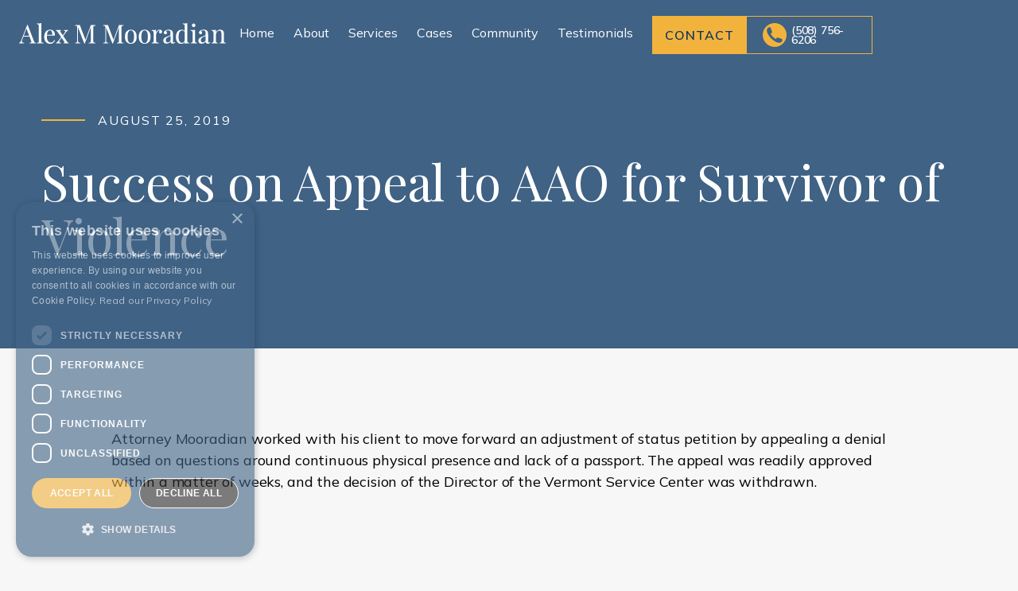

--- FILE ---
content_type: text/html
request_url: https://www.theimmigrationist.com/case-result/success-on-appeal-to-aao-for-survivor-of-violence
body_size: 5663
content:
<!DOCTYPE html><!-- Last Published: Tue Oct 29 2024 19:37:19 GMT+0000 (Coordinated Universal Time) --><html data-wf-domain="www.theimmigrationist.com" data-wf-page="60994695590a432b7bbcd509" data-wf-site="60994695590a43cf3fbcd4ee" lang="en" data-wf-collection="60994695590a4341d6bcd4fa" data-wf-item-slug="success-on-appeal-to-aao-for-survivor-of-violence"><head><meta charset="utf-8"/><title>Success on Appeal to AAO for Survivor of Violence</title><meta content="Attorney Mooradian worked with his client to move forward an adjustment of status petition by appealing a denial based on questions around continuous physical presence and lack of a passport." name="description"/><meta content="Success on Appeal to AAO for Survivor of Violence" property="og:title"/><meta content="Attorney Mooradian worked with his client to move forward an adjustment of status petition by appealing a denial based on questions around continuous physical presence and lack of a passport." property="og:description"/><meta content="" property="og:image"/><meta content="Success on Appeal to AAO for Survivor of Violence" property="twitter:title"/><meta content="Attorney Mooradian worked with his client to move forward an adjustment of status petition by appealing a denial based on questions around continuous physical presence and lack of a passport." property="twitter:description"/><meta content="" property="twitter:image"/><meta property="og:type" content="website"/><meta content="summary_large_image" name="twitter:card"/><meta content="width=device-width, initial-scale=1" name="viewport"/><link href="https://cdn.prod.website-files.com/60994695590a43cf3fbcd4ee/css/attorney-alex-m-mooradian.9a7169deb.css" rel="stylesheet" type="text/css"/><link href="https://fonts.googleapis.com" rel="preconnect"/><link href="https://fonts.gstatic.com" rel="preconnect" crossorigin="anonymous"/><script src="https://ajax.googleapis.com/ajax/libs/webfont/1.6.26/webfont.js" type="text/javascript"></script><script type="text/javascript">WebFont.load({  google: {    families: ["Lato:100,100italic,300,300italic,400,400italic,700,700italic,900,900italic","Playfair Display:regular","Mulish:regular,600,700","Cormorant Garamond:regular,500,600,700","Rubik:300,regular,500,600,700,800,900"]  }});</script><script type="text/javascript">!function(o,c){var n=c.documentElement,t=" w-mod-";n.className+=t+"js",("ontouchstart"in o||o.DocumentTouch&&c instanceof DocumentTouch)&&(n.className+=t+"touch")}(window,document);</script><link href="https://cdn.prod.website-files.com/60994695590a43cf3fbcd4ee/6099b95f0d98738fab3ae27e_am_fav.png" rel="shortcut icon" type="image/x-icon"/><link href="https://cdn.prod.website-files.com/60994695590a43cf3fbcd4ee/6099b968bcba85f5d1d6b84d_webclip.png" rel="apple-touch-icon"/><!-- Begin CookieScript -->
<script type="text/javascript" charset="UTF-8" src="//cdn.cookie-script.com/s/b18b162172d4aa41065fed315d101aae.js"></script>



<!-- Google tag (gtag.js) -->
<script async src="https://www.googletagmanager.com/gtag/js?id=G-4HHV1QR93V"></script>
<script>
  window.dataLayer = window.dataLayer || [];
  function gtag(){dataLayer.push(arguments);}
  gtag('js', new Date());

  gtag('config', 'G-4HHV1QR93V');
</script>

<link rel="alternate" hreflang="en" href="https://www.alexmooradian.com">
<link rel="alternate" hreflang="es" href="https://es.alexmooradian.com">
<script type="text/javascript" src="https://cdn.weglot.com/weglot.min.js"></script>
<script>
    Weglot.initialize({
        api_key: 'wg_556b016b6271d74f2feb656ee09e8c796'
    });
</script><script type="text/javascript">window.__WEBFLOW_CURRENCY_SETTINGS = {"currencyCode":"USD","symbol":"$","decimal":".","fractionDigits":2,"group":",","template":"{{wf {\"path\":\"symbol\",\"type\":\"PlainText\"} }} {{wf {\"path\":\"amount\",\"type\":\"CommercePrice\"} }} {{wf {\"path\":\"currencyCode\",\"type\":\"PlainText\"} }}","hideDecimalForWholeNumbers":false};</script></head><body class="bg-neutral-100"><div class="popup-wrapper"><div class="popup"><div class="contact-wrapper"><div class="html-embed-4 w-embed w-script"><div id="smart-button-container">
    <div style="text-align: left"><label for="description">Your Name: </label><input type="text" name="descriptionInput" id="description" maxlength="127" value=""></div>
      <p id="descriptionError" style="visibility: hidden; color:red; text-align: center;">Please enter a description</p>
    <div style="text-align: left"><label for="amount">Payment Amount: </label><input name="amountInput" type="number" id="amount" value="" ><span> USD</span></div>
      <p id="priceLabelError" style="visibility: hidden; color:red; text-align: center;">Please enter a price</p>
    <div id="invoiceidDiv" style="text-align: center; display: none;"><label for="invoiceid"> </label><input name="invoiceid" maxlength="127" type="text" id="invoiceid" value="" ></div>
      <p id="invoiceidError" style="visibility: hidden; color:red; text-align: center;">Please enter an Invoice ID</p>
    <div style="text-align: center; margin-top: 0.625rem;" id="paypal-button-container"></div>
  </div>
  <script src="https://www.paypal.com/sdk/js?client-id=sb&enable-funding=venmo&currency=USD" data-sdk-integration-source="button-factory"></script>
  <script>
  function initPayPalButton() {
    var description = document.querySelector('#smart-button-container #description');
    var amount = document.querySelector('#smart-button-container #amount');
    var descriptionError = document.querySelector('#smart-button-container #descriptionError');
    var priceError = document.querySelector('#smart-button-container #priceLabelError');
    var invoiceid = document.querySelector('#smart-button-container #invoiceid');
    var invoiceidError = document.querySelector('#smart-button-container #invoiceidError');
    var invoiceidDiv = document.querySelector('#smart-button-container #invoiceidDiv');
    var elArr = [description, amount];
    if (invoiceidDiv.firstChild.innerHTML.length > 1) {
      invoiceidDiv.style.display = "block";
    }
    var purchase_units = [];
    purchase_units[0] = {};
    purchase_units[0].amount = {};
    function validate(event) {
      return event.value.length > 0;
    }
    paypal.Buttons({
      style: {
        color: 'gold',
        shape: 'rect',
        label: 'paypal',
        layout: 'vertical',
      },
      onInit: function (data, actions) {
        actions.disable();
        if(invoiceidDiv.style.display === "block") {
          elArr.push(invoiceid);
        }
        elArr.forEach(function (item) {
          item.addEventListener('keyup', function (event) {
            var result = elArr.every(validate);
            if (result) {
              actions.enable();
            } else {
              actions.disable();
            }
          });
        });
      },
      onClick: function () {
        if (description.value.length < 1) {
          descriptionError.style.visibility = "visible";
        } else {
          descriptionError.style.visibility = "hidden";
        }
        if (amount.value.length < 1) {
          priceError.style.visibility = "visible";
        } else {
          priceError.style.visibility = "hidden";
        }
        if (invoiceid.value.length < 1 && invoiceidDiv.style.display === "block") {
          invoiceidError.style.visibility = "visible";
        } else {
          invoiceidError.style.visibility = "hidden";
        }
        purchase_units[0].description = description.value;
        purchase_units[0].amount.value = amount.value;
        if(invoiceid.value !== '') {
          purchase_units[0].invoice_id = invoiceid.value;
        }
      },
      createOrder: function (data, actions) {
        return actions.order.create({
          purchase_units: purchase_units,
        });
      },
      onApprove: function (data, actions) {
        return actions.order.capture().then(function (details) {
          alert('Transaction completed by ' + details.payer.name.given_name + '!');
        });
      },
      onError: function (err) {
        console.log(err);
      }
    }).render('#paypal-button-container');
  }
  initPayPalButton();
  </script></div></div><div data-w-id="af54c385-aed8-3007-6058-91130da8967e" class="close_popup"><img src="https://cdn.prod.website-files.com/60994695590a43cf3fbcd4ee/60ff1447508ed05e062c5b59_noun_X_2172484.svg" loading="lazy" width="20" alt=""/></div></div></div><div class="page-wrapper"><div data-collapse="medium" data-animation="over-right" data-duration="600" data-easing="ease-out-quad" data-easing2="ease-in-quad" data-w-id="bc7ff6ad-ffa5-6014-94e4-04f133dcf002" role="banner" class="header navbar w-nav"><div class="container-header"><a href="/" class="brand w-nav-brand"><img src="https://cdn.prod.website-files.com/60994695590a43cf3fbcd4ee/60998cb8ce2d6a507c50226a_alex_logo_wht.svg" width="200" alt="" class="header-logo"/></a><nav role="navigation" class="nav-menu w-nav-menu"><ul role="list" class="header-navigation"><li class="nav-item-wrapper"><a href="/" class="nav-link">Home</a></li><li class="nav-item-wrapper"><a href="/about" class="nav-link">About</a></li><li class="nav-item-wrapper"><a href="/services" class="nav-link">services</a></li><li class="nav-item-wrapper"><a href="/case-study" class="nav-link">Cases</a></li><li class="nav-item-wrapper"><a href="/community-engagement" class="nav-link">community</a></li><li class="nav-item-wrapper"><a href="/testimonials" class="nav-link">Testimonials</a></li><li class="nav-item-wrapper mobile"><a href="#" class="button-primary header-button mobile w-button">Contact Me</a></li></ul></nav><div class="split-content header-right"><a href="/contact" class="button-primary nav hide-on-mobile w-button">Contact</a><div class="menu-button w-nav-button"><div class="menu-button-icon-wrapper"><div class="menu-button-icon"><div class="menu-line-top"></div><div class="menu-line-middle"></div><div class="menu-line-bottom"></div></div></div></div><a href="tel:(508)756-6206" class="phone-link hide-on-mobile w-inline-block"><img src="https://cdn.prod.website-files.com/60994695590a43cf3fbcd4ee/609999ec96edca302b49395a_noun_phone%20call_3743072.svg" loading="lazy" alt="Phone icon" class="image-6"/><div class="text-block-5">(508) 756-6206</div></a></div></div></div><div class="section service"><div class="container-default w-container"><div class="home-hero-wrapper"><div class="mg-top-24px"><div class="subtitle-wrapper home-hero"><div class="accent home-hero"></div><div class="subtitle white">August 25, 2019</div></div><h1 class="title white home-hero">Success on Appeal to AAO for Survivor of Violence</h1></div></div></div></div><div id="Case-Study" class="section"><div class="container-default w-container"><div class="center"><div class="service content w-richtext"><p>Attorney Mooradian worked with his client to move forward an adjustment of status petition by appealing a denial based on questions around continuous physical presence and lack of a passport. The appeal was readily approved within a matter of weeks, and the decision of the Director of the Vermont Service Center was withdrawn.</p><p>‍</p></div></div></div></div><div class="section contact-cta"><div class="container-default w-container"><div class="cta-wrapper"><div class="accent cta"></div><h2 class="title white cta">Ready to get started?</h2><p class="paragraph-small white cta">Please reach out to our office with your legal question.</p><div class="_2-buttons cta"><a href="/contact" class="button-primary cta top w-button">Contact</a></div></div></div></div><div class="section bg-neutral-100"><div class="container-default w-container"><div class="top-content home-case-results"><div><div class="subtitle-wrapper"><div class="accent"></div><div class="subtitle">cases</div></div><h2 class="title home-case-results">Other Case Result</h2></div></div><div class="w-dyn-list"><div role="list" class="home-case-results-grid thirds w-dyn-items"><div role="listitem" class="case-result-item w-dyn-item"><div class="case-result-wrapper"><a href="/case-result/asylum-approved-uscis-boston" class="card w-inline-block"><div><div class="card-date"><div class="text-block-8">January 19, 2023</div></div><div class="accent card-case-result"></div><div class="card-case-result-content mg-top-12px"><h3 class="heading-2 left-align">Asylum Approved, USCIS Boston</h3><p class="paragraph-small card-case-result">The client, who had suffered protracted physical and sexual abuse both in the United States and in her country of origin, had fled to the United States for safety.</p></div></div><div class="button-primary small"><div>Read more</div></div></a></div></div><div role="listitem" class="case-result-item w-dyn-item"><div class="case-result-wrapper"><a href="/case-result/vawa-adjustment-approved" class="card w-inline-block"><div><div class="card-date"><div class="text-block-8">January 19, 2023</div></div><div class="accent card-case-result"></div><div class="card-case-result-content mg-top-12px"><h3 class="heading-2 left-align">VAWA Adjustment Approved</h3><p class="paragraph-small card-case-result">Mooradian&#x27;s client was recently approved for adjustment of status based on VAWA at the USCIS Lawrence Field office.</p></div></div><div class="button-primary small"><div>Read more</div></div></a></div></div><div role="listitem" class="case-result-item w-dyn-item"><div class="case-result-wrapper"><a href="/case-result/i-360-approved-for-child-from-venezuela" class="card w-inline-block"><div><div class="card-date"><div class="text-block-8">January 19, 2023</div></div><div class="accent card-case-result"></div><div class="card-case-result-content mg-top-12px"><h3 class="heading-2 left-align">I-360 Approved for Child from Venezuela</h3><p class="paragraph-small card-case-result">Subsequent to obtaining the approval of her I-360, Mooradian was able to obtain a dismissal of the deportation proceedings against this juvenile. The client has now applied for permanent resident status based on the approved immigrant juvenile visa.</p></div></div><div class="button-primary small"><div>Read more</div></div></a></div></div></div></div></div><div class="browse_all_cta"><a href="/case-study" class="button-secondary w-button">all Case Results</a></div></div><div id="Achievements" class="section advisement"><div class="container-default w-container"><div><div class="subtitle-wrapper"><div class="accent"></div><div class="subtitle white">Advisements</div></div><p class="advisement">The information contained on this website is for advertisement purposes only.  Any information contained here should be verified by a licensed attorney in your jurisdiction.<br/><br/>No communications on or through this website, including the submission of a message or request form, creates any attorney-client relationship. Please do not send confidential information through this website, as such information cannot be guaranteed to remain privileged.  Although we will never sell or distribute your information submitted through this site, please do not provide detailed information as it could be inadvertently or illegally intercepted by a third party.</p></div></div></div><footer class="footer"><div class="container-default w-container"><div class="top-content footer-top-content"><div class="split-content footer-top-content-left"><a href="/" class="footer-logo-container w-inline-block"><img src="https://cdn.prod.website-files.com/60994695590a43cf3fbcd4ee/60998cb8ce2d6a507c50226a_alex_logo_wht.svg" alt="" class="footer-logo"/></a><p class="paragraph white footer-top-content-left">Attorney Mooradian is the founder of this law office and takes great pride in representing immigrants who left their country of origin in search of a better life or in search of family unity. This office respects the right of every person to live a life where they are free in terms of what they believe, who they are, the color of their skin, who they love and how they pray.</p></div><div class="split-content footer-top-content-right"><div class="footer-newsletter-text">payments</div><p class="paragraph white footer-top-content-left">SECURELY PAY OUR ATTORNEYS THROUGH <a href="https://unipaygold.unibank.com/customerinfo.aspx">UNIPAY</a><a href="https://unipaygold.unibank.com/CustomerInfo.aspx">UNIPAY</a></p></div></div><div class="footer-content"><div class="footer-nav-wrapper"><div class="footer-nav-box"><a href="/" class="footer-nav-link _40px-right-padding">Home</a><a href="/about" class="footer-nav-link _40px-right-padding">About</a><a href="/services" class="footer-nav-link _40px-right-padding">Services</a><a href="/case-study" class="footer-nav-link _40px-right-padding">Cases</a><a href="/community-engagement" class="footer-nav-link _40px-right-padding">Community</a><a href="/testimonials" class="footer-nav-link _40px-right-padding">Testimonials</a><a href="/contact" class="footer-nav-link _40px-right-padding">Contact</a></div></div></div><div class="footer-small-print"><div class="w-layout-grid footer-social-media-grid"><a href="https://www.facebook.com/AttorneyMooradian/" target="_blank" class="footer-social-media-link"></a></div><div class="footer-copyright"><div class="html-embed w-embed w-script">Copyright <script>new Date().getFullYear()>2015&&document.write(new Date().getFullYear());</script> Alex M Mooradian</div><div class="small-print footer-print"><br/>| Website by<a href="https://www.letsrefresh.io/" target="_blank" class="small-text-white text-white">Refresh</a>,</div></div></div></div></footer></div><script src="https://d3e54v103j8qbb.cloudfront.net/js/jquery-3.5.1.min.dc5e7f18c8.js?site=60994695590a43cf3fbcd4ee" type="text/javascript" integrity="sha256-9/aliU8dGd2tb6OSsuzixeV4y/faTqgFtohetphbbj0=" crossorigin="anonymous"></script><script src="https://cdn.prod.website-files.com/60994695590a43cf3fbcd4ee/js/attorney-alex-m-mooradian.94f445259.js" type="text/javascript"></script></body></html>

--- FILE ---
content_type: text/css
request_url: https://cdn.prod.website-files.com/60994695590a43cf3fbcd4ee/css/attorney-alex-m-mooradian.9a7169deb.css
body_size: 18860
content:
html {
  -webkit-text-size-adjust: 100%;
  -ms-text-size-adjust: 100%;
  font-family: sans-serif;
}

body {
  margin: 0;
}

article, aside, details, figcaption, figure, footer, header, hgroup, main, menu, nav, section, summary {
  display: block;
}

audio, canvas, progress, video {
  vertical-align: baseline;
  display: inline-block;
}

audio:not([controls]) {
  height: 0;
  display: none;
}

[hidden], template {
  display: none;
}

a {
  background-color: #0000;
}

a:active, a:hover {
  outline: 0;
}

abbr[title] {
  border-bottom: 1px dotted;
}

b, strong {
  font-weight: bold;
}

dfn {
  font-style: italic;
}

h1 {
  margin: .67em 0;
  font-size: 2em;
}

mark {
  color: #000;
  background: #ff0;
}

small {
  font-size: 80%;
}

sub, sup {
  vertical-align: baseline;
  font-size: 75%;
  line-height: 0;
  position: relative;
}

sup {
  top: -.5em;
}

sub {
  bottom: -.25em;
}

img {
  border: 0;
}

svg:not(:root) {
  overflow: hidden;
}

hr {
  box-sizing: content-box;
  height: 0;
}

pre {
  overflow: auto;
}

code, kbd, pre, samp {
  font-family: monospace;
  font-size: 1em;
}

button, input, optgroup, select, textarea {
  color: inherit;
  font: inherit;
  margin: 0;
}

button {
  overflow: visible;
}

button, select {
  text-transform: none;
}

button, html input[type="button"], input[type="reset"] {
  -webkit-appearance: button;
  cursor: pointer;
}

button[disabled], html input[disabled] {
  cursor: default;
}

button::-moz-focus-inner, input::-moz-focus-inner {
  border: 0;
  padding: 0;
}

input {
  line-height: normal;
}

input[type="checkbox"], input[type="radio"] {
  box-sizing: border-box;
  padding: 0;
}

input[type="number"]::-webkit-inner-spin-button, input[type="number"]::-webkit-outer-spin-button {
  height: auto;
}

input[type="search"] {
  -webkit-appearance: none;
}

input[type="search"]::-webkit-search-cancel-button, input[type="search"]::-webkit-search-decoration {
  -webkit-appearance: none;
}

legend {
  border: 0;
  padding: 0;
}

textarea {
  overflow: auto;
}

optgroup {
  font-weight: bold;
}

table {
  border-collapse: collapse;
  border-spacing: 0;
}

td, th {
  padding: 0;
}

@font-face {
  font-family: webflow-icons;
  src: url("[data-uri]") format("truetype");
  font-weight: normal;
  font-style: normal;
}

[class^="w-icon-"], [class*=" w-icon-"] {
  speak: none;
  font-variant: normal;
  text-transform: none;
  -webkit-font-smoothing: antialiased;
  -moz-osx-font-smoothing: grayscale;
  font-style: normal;
  font-weight: normal;
  line-height: 1;
  font-family: webflow-icons !important;
}

.w-icon-slider-right:before {
  content: "";
}

.w-icon-slider-left:before {
  content: "";
}

.w-icon-nav-menu:before {
  content: "";
}

.w-icon-arrow-down:before, .w-icon-dropdown-toggle:before {
  content: "";
}

.w-icon-file-upload-remove:before {
  content: "";
}

.w-icon-file-upload-icon:before {
  content: "";
}

* {
  box-sizing: border-box;
}

html {
  height: 100%;
}

body {
  color: #333;
  background-color: #fff;
  min-height: 100%;
  margin: 0;
  font-family: Arial, sans-serif;
  font-size: 14px;
  line-height: 20px;
}

img {
  vertical-align: middle;
  max-width: 100%;
  display: inline-block;
}

html.w-mod-touch * {
  background-attachment: scroll !important;
}

.w-block {
  display: block;
}

.w-inline-block {
  max-width: 100%;
  display: inline-block;
}

.w-clearfix:before, .w-clearfix:after {
  content: " ";
  grid-area: 1 / 1 / 2 / 2;
  display: table;
}

.w-clearfix:after {
  clear: both;
}

.w-hidden {
  display: none;
}

.w-button {
  color: #fff;
  line-height: inherit;
  cursor: pointer;
  background-color: #3898ec;
  border: 0;
  border-radius: 0;
  padding: 9px 15px;
  text-decoration: none;
  display: inline-block;
}

input.w-button {
  -webkit-appearance: button;
}

html[data-w-dynpage] [data-w-cloak] {
  color: #0000 !important;
}

.w-code-block {
  margin: unset;
}

pre.w-code-block code {
  all: inherit;
}

.w-optimization {
  display: contents;
}

.w-webflow-badge, .w-webflow-badge * {
  z-index: auto;
  visibility: visible;
  box-sizing: border-box;
  float: none;
  clear: none;
  box-shadow: none;
  opacity: 1;
  direction: ltr;
  font-family: inherit;
  font-weight: inherit;
  color: inherit;
  font-size: inherit;
  line-height: inherit;
  font-style: inherit;
  font-variant: inherit;
  text-align: inherit;
  letter-spacing: inherit;
  -webkit-text-decoration: inherit;
  text-decoration: inherit;
  text-indent: 0;
  text-transform: inherit;
  text-shadow: none;
  font-smoothing: auto;
  vertical-align: baseline;
  cursor: inherit;
  white-space: inherit;
  word-break: normal;
  word-spacing: normal;
  word-wrap: normal;
  background: none;
  border: 0 #0000;
  border-radius: 0;
  width: auto;
  min-width: 0;
  max-width: none;
  height: auto;
  min-height: 0;
  max-height: none;
  margin: 0;
  padding: 0;
  list-style-type: disc;
  transition: none;
  display: block;
  position: static;
  inset: auto;
  overflow: visible;
  transform: none;
}

.w-webflow-badge {
  white-space: nowrap;
  cursor: pointer;
  box-shadow: 0 0 0 1px #0000001a, 0 1px 3px #0000001a;
  visibility: visible !important;
  z-index: 2147483647 !important;
  color: #aaadb0 !important;
  opacity: 1 !important;
  background-color: #fff !important;
  border-radius: 3px !important;
  width: auto !important;
  height: auto !important;
  margin: 0 !important;
  padding: 6px !important;
  font-size: 12px !important;
  line-height: 14px !important;
  text-decoration: none !important;
  display: inline-block !important;
  position: fixed !important;
  inset: auto 12px 12px auto !important;
  overflow: visible !important;
  transform: none !important;
}

.w-webflow-badge > img {
  visibility: visible !important;
  opacity: 1 !important;
  vertical-align: middle !important;
  display: inline-block !important;
}

h1, h2, h3, h4, h5, h6 {
  margin-bottom: 10px;
  font-weight: bold;
}

h1 {
  margin-top: 20px;
  font-size: 38px;
  line-height: 44px;
}

h2 {
  margin-top: 20px;
  font-size: 32px;
  line-height: 36px;
}

h3 {
  margin-top: 20px;
  font-size: 24px;
  line-height: 30px;
}

h4 {
  margin-top: 10px;
  font-size: 18px;
  line-height: 24px;
}

h5 {
  margin-top: 10px;
  font-size: 14px;
  line-height: 20px;
}

h6 {
  margin-top: 10px;
  font-size: 12px;
  line-height: 18px;
}

p {
  margin-top: 0;
  margin-bottom: 10px;
}

blockquote {
  border-left: 5px solid #e2e2e2;
  margin: 0 0 10px;
  padding: 10px 20px;
  font-size: 18px;
  line-height: 22px;
}

figure {
  margin: 0 0 10px;
}

figcaption {
  text-align: center;
  margin-top: 5px;
}

ul, ol {
  margin-top: 0;
  margin-bottom: 10px;
  padding-left: 40px;
}

.w-list-unstyled {
  padding-left: 0;
  list-style: none;
}

.w-embed:before, .w-embed:after {
  content: " ";
  grid-area: 1 / 1 / 2 / 2;
  display: table;
}

.w-embed:after {
  clear: both;
}

.w-video {
  width: 100%;
  padding: 0;
  position: relative;
}

.w-video iframe, .w-video object, .w-video embed {
  border: none;
  width: 100%;
  height: 100%;
  position: absolute;
  top: 0;
  left: 0;
}

fieldset {
  border: 0;
  margin: 0;
  padding: 0;
}

button, [type="button"], [type="reset"] {
  cursor: pointer;
  -webkit-appearance: button;
  border: 0;
}

.w-form {
  margin: 0 0 15px;
}

.w-form-done {
  text-align: center;
  background-color: #ddd;
  padding: 20px;
  display: none;
}

.w-form-fail {
  background-color: #ffdede;
  margin-top: 10px;
  padding: 10px;
  display: none;
}

label {
  margin-bottom: 5px;
  font-weight: bold;
  display: block;
}

.w-input, .w-select {
  color: #333;
  vertical-align: middle;
  background-color: #fff;
  border: 1px solid #ccc;
  width: 100%;
  height: 38px;
  margin-bottom: 10px;
  padding: 8px 12px;
  font-size: 14px;
  line-height: 1.42857;
  display: block;
}

.w-input::placeholder, .w-select::placeholder {
  color: #999;
}

.w-input:focus, .w-select:focus {
  border-color: #3898ec;
  outline: 0;
}

.w-input[disabled], .w-select[disabled], .w-input[readonly], .w-select[readonly], fieldset[disabled] .w-input, fieldset[disabled] .w-select {
  cursor: not-allowed;
}

.w-input[disabled]:not(.w-input-disabled), .w-select[disabled]:not(.w-input-disabled), .w-input[readonly], .w-select[readonly], fieldset[disabled]:not(.w-input-disabled) .w-input, fieldset[disabled]:not(.w-input-disabled) .w-select {
  background-color: #eee;
}

textarea.w-input, textarea.w-select {
  height: auto;
}

.w-select {
  background-color: #f3f3f3;
}

.w-select[multiple] {
  height: auto;
}

.w-form-label {
  cursor: pointer;
  margin-bottom: 0;
  font-weight: normal;
  display: inline-block;
}

.w-radio {
  margin-bottom: 5px;
  padding-left: 20px;
  display: block;
}

.w-radio:before, .w-radio:after {
  content: " ";
  grid-area: 1 / 1 / 2 / 2;
  display: table;
}

.w-radio:after {
  clear: both;
}

.w-radio-input {
  float: left;
  margin: 3px 0 0 -20px;
  line-height: normal;
}

.w-file-upload {
  margin-bottom: 10px;
  display: block;
}

.w-file-upload-input {
  opacity: 0;
  z-index: -100;
  width: .1px;
  height: .1px;
  position: absolute;
  overflow: hidden;
}

.w-file-upload-default, .w-file-upload-uploading, .w-file-upload-success {
  color: #333;
  display: inline-block;
}

.w-file-upload-error {
  margin-top: 10px;
  display: block;
}

.w-file-upload-default.w-hidden, .w-file-upload-uploading.w-hidden, .w-file-upload-error.w-hidden, .w-file-upload-success.w-hidden {
  display: none;
}

.w-file-upload-uploading-btn {
  cursor: pointer;
  background-color: #fafafa;
  border: 1px solid #ccc;
  margin: 0;
  padding: 8px 12px;
  font-size: 14px;
  font-weight: normal;
  display: flex;
}

.w-file-upload-file {
  background-color: #fafafa;
  border: 1px solid #ccc;
  flex-grow: 1;
  justify-content: space-between;
  margin: 0;
  padding: 8px 9px 8px 11px;
  display: flex;
}

.w-file-upload-file-name {
  font-size: 14px;
  font-weight: normal;
  display: block;
}

.w-file-remove-link {
  cursor: pointer;
  width: auto;
  height: auto;
  margin-top: 3px;
  margin-left: 10px;
  padding: 3px;
  display: block;
}

.w-icon-file-upload-remove {
  margin: auto;
  font-size: 10px;
}

.w-file-upload-error-msg {
  color: #ea384c;
  padding: 2px 0;
  display: inline-block;
}

.w-file-upload-info {
  padding: 0 12px;
  line-height: 38px;
  display: inline-block;
}

.w-file-upload-label {
  cursor: pointer;
  background-color: #fafafa;
  border: 1px solid #ccc;
  margin: 0;
  padding: 8px 12px;
  font-size: 14px;
  font-weight: normal;
  display: inline-block;
}

.w-icon-file-upload-icon, .w-icon-file-upload-uploading {
  width: 20px;
  margin-right: 8px;
  display: inline-block;
}

.w-icon-file-upload-uploading {
  height: 20px;
}

.w-container {
  max-width: 940px;
  margin-left: auto;
  margin-right: auto;
}

.w-container:before, .w-container:after {
  content: " ";
  grid-area: 1 / 1 / 2 / 2;
  display: table;
}

.w-container:after {
  clear: both;
}

.w-container .w-row {
  margin-left: -10px;
  margin-right: -10px;
}

.w-row:before, .w-row:after {
  content: " ";
  grid-area: 1 / 1 / 2 / 2;
  display: table;
}

.w-row:after {
  clear: both;
}

.w-row .w-row {
  margin-left: 0;
  margin-right: 0;
}

.w-col {
  float: left;
  width: 100%;
  min-height: 1px;
  padding-left: 10px;
  padding-right: 10px;
  position: relative;
}

.w-col .w-col {
  padding-left: 0;
  padding-right: 0;
}

.w-col-1 {
  width: 8.33333%;
}

.w-col-2 {
  width: 16.6667%;
}

.w-col-3 {
  width: 25%;
}

.w-col-4 {
  width: 33.3333%;
}

.w-col-5 {
  width: 41.6667%;
}

.w-col-6 {
  width: 50%;
}

.w-col-7 {
  width: 58.3333%;
}

.w-col-8 {
  width: 66.6667%;
}

.w-col-9 {
  width: 75%;
}

.w-col-10 {
  width: 83.3333%;
}

.w-col-11 {
  width: 91.6667%;
}

.w-col-12 {
  width: 100%;
}

.w-hidden-main {
  display: none !important;
}

@media screen and (max-width: 991px) {
  .w-container {
    max-width: 728px;
  }

  .w-hidden-main {
    display: inherit !important;
  }

  .w-hidden-medium {
    display: none !important;
  }

  .w-col-medium-1 {
    width: 8.33333%;
  }

  .w-col-medium-2 {
    width: 16.6667%;
  }

  .w-col-medium-3 {
    width: 25%;
  }

  .w-col-medium-4 {
    width: 33.3333%;
  }

  .w-col-medium-5 {
    width: 41.6667%;
  }

  .w-col-medium-6 {
    width: 50%;
  }

  .w-col-medium-7 {
    width: 58.3333%;
  }

  .w-col-medium-8 {
    width: 66.6667%;
  }

  .w-col-medium-9 {
    width: 75%;
  }

  .w-col-medium-10 {
    width: 83.3333%;
  }

  .w-col-medium-11 {
    width: 91.6667%;
  }

  .w-col-medium-12 {
    width: 100%;
  }

  .w-col-stack {
    width: 100%;
    left: auto;
    right: auto;
  }
}

@media screen and (max-width: 767px) {
  .w-hidden-main, .w-hidden-medium {
    display: inherit !important;
  }

  .w-hidden-small {
    display: none !important;
  }

  .w-row, .w-container .w-row {
    margin-left: 0;
    margin-right: 0;
  }

  .w-col {
    width: 100%;
    left: auto;
    right: auto;
  }

  .w-col-small-1 {
    width: 8.33333%;
  }

  .w-col-small-2 {
    width: 16.6667%;
  }

  .w-col-small-3 {
    width: 25%;
  }

  .w-col-small-4 {
    width: 33.3333%;
  }

  .w-col-small-5 {
    width: 41.6667%;
  }

  .w-col-small-6 {
    width: 50%;
  }

  .w-col-small-7 {
    width: 58.3333%;
  }

  .w-col-small-8 {
    width: 66.6667%;
  }

  .w-col-small-9 {
    width: 75%;
  }

  .w-col-small-10 {
    width: 83.3333%;
  }

  .w-col-small-11 {
    width: 91.6667%;
  }

  .w-col-small-12 {
    width: 100%;
  }
}

@media screen and (max-width: 479px) {
  .w-container {
    max-width: none;
  }

  .w-hidden-main, .w-hidden-medium, .w-hidden-small {
    display: inherit !important;
  }

  .w-hidden-tiny {
    display: none !important;
  }

  .w-col {
    width: 100%;
  }

  .w-col-tiny-1 {
    width: 8.33333%;
  }

  .w-col-tiny-2 {
    width: 16.6667%;
  }

  .w-col-tiny-3 {
    width: 25%;
  }

  .w-col-tiny-4 {
    width: 33.3333%;
  }

  .w-col-tiny-5 {
    width: 41.6667%;
  }

  .w-col-tiny-6 {
    width: 50%;
  }

  .w-col-tiny-7 {
    width: 58.3333%;
  }

  .w-col-tiny-8 {
    width: 66.6667%;
  }

  .w-col-tiny-9 {
    width: 75%;
  }

  .w-col-tiny-10 {
    width: 83.3333%;
  }

  .w-col-tiny-11 {
    width: 91.6667%;
  }

  .w-col-tiny-12 {
    width: 100%;
  }
}

.w-widget {
  position: relative;
}

.w-widget-map {
  width: 100%;
  height: 400px;
}

.w-widget-map label {
  width: auto;
  display: inline;
}

.w-widget-map img {
  max-width: inherit;
}

.w-widget-map .gm-style-iw {
  text-align: center;
}

.w-widget-map .gm-style-iw > button {
  display: none !important;
}

.w-widget-twitter {
  overflow: hidden;
}

.w-widget-twitter-count-shim {
  vertical-align: top;
  text-align: center;
  background: #fff;
  border: 1px solid #758696;
  border-radius: 3px;
  width: 28px;
  height: 20px;
  display: inline-block;
  position: relative;
}

.w-widget-twitter-count-shim * {
  pointer-events: none;
  -webkit-user-select: none;
  user-select: none;
}

.w-widget-twitter-count-shim .w-widget-twitter-count-inner {
  text-align: center;
  color: #999;
  font-family: serif;
  font-size: 15px;
  line-height: 12px;
  position: relative;
}

.w-widget-twitter-count-shim .w-widget-twitter-count-clear {
  display: block;
  position: relative;
}

.w-widget-twitter-count-shim.w--large {
  width: 36px;
  height: 28px;
}

.w-widget-twitter-count-shim.w--large .w-widget-twitter-count-inner {
  font-size: 18px;
  line-height: 18px;
}

.w-widget-twitter-count-shim:not(.w--vertical) {
  margin-left: 5px;
  margin-right: 8px;
}

.w-widget-twitter-count-shim:not(.w--vertical).w--large {
  margin-left: 6px;
}

.w-widget-twitter-count-shim:not(.w--vertical):before, .w-widget-twitter-count-shim:not(.w--vertical):after {
  content: " ";
  pointer-events: none;
  border: solid #0000;
  width: 0;
  height: 0;
  position: absolute;
  top: 50%;
  left: 0;
}

.w-widget-twitter-count-shim:not(.w--vertical):before {
  border-width: 4px;
  border-color: #75869600 #5d6c7b #75869600 #75869600;
  margin-top: -4px;
  margin-left: -9px;
}

.w-widget-twitter-count-shim:not(.w--vertical).w--large:before {
  border-width: 5px;
  margin-top: -5px;
  margin-left: -10px;
}

.w-widget-twitter-count-shim:not(.w--vertical):after {
  border-width: 4px;
  border-color: #fff0 #fff #fff0 #fff0;
  margin-top: -4px;
  margin-left: -8px;
}

.w-widget-twitter-count-shim:not(.w--vertical).w--large:after {
  border-width: 5px;
  margin-top: -5px;
  margin-left: -9px;
}

.w-widget-twitter-count-shim.w--vertical {
  width: 61px;
  height: 33px;
  margin-bottom: 8px;
}

.w-widget-twitter-count-shim.w--vertical:before, .w-widget-twitter-count-shim.w--vertical:after {
  content: " ";
  pointer-events: none;
  border: solid #0000;
  width: 0;
  height: 0;
  position: absolute;
  top: 100%;
  left: 50%;
}

.w-widget-twitter-count-shim.w--vertical:before {
  border-width: 5px;
  border-color: #5d6c7b #75869600 #75869600;
  margin-left: -5px;
}

.w-widget-twitter-count-shim.w--vertical:after {
  border-width: 4px;
  border-color: #fff #fff0 #fff0;
  margin-left: -4px;
}

.w-widget-twitter-count-shim.w--vertical .w-widget-twitter-count-inner {
  font-size: 18px;
  line-height: 22px;
}

.w-widget-twitter-count-shim.w--vertical.w--large {
  width: 76px;
}

.w-background-video {
  color: #fff;
  height: 500px;
  position: relative;
  overflow: hidden;
}

.w-background-video > video {
  object-fit: cover;
  z-index: -100;
  background-position: 50%;
  background-size: cover;
  width: 100%;
  height: 100%;
  margin: auto;
  position: absolute;
  inset: -100%;
}

.w-background-video > video::-webkit-media-controls-start-playback-button {
  -webkit-appearance: none;
  display: none !important;
}

.w-background-video--control {
  background-color: #0000;
  padding: 0;
  position: absolute;
  bottom: 1em;
  right: 1em;
}

.w-background-video--control > [hidden] {
  display: none !important;
}

.w-slider {
  text-align: center;
  clear: both;
  -webkit-tap-highlight-color: #0000;
  tap-highlight-color: #0000;
  background: #ddd;
  height: 300px;
  position: relative;
}

.w-slider-mask {
  z-index: 1;
  white-space: nowrap;
  height: 100%;
  display: block;
  position: relative;
  left: 0;
  right: 0;
  overflow: hidden;
}

.w-slide {
  vertical-align: top;
  white-space: normal;
  text-align: left;
  width: 100%;
  height: 100%;
  display: inline-block;
  position: relative;
}

.w-slider-nav {
  z-index: 2;
  text-align: center;
  -webkit-tap-highlight-color: #0000;
  tap-highlight-color: #0000;
  height: 40px;
  margin: auto;
  padding-top: 10px;
  position: absolute;
  inset: auto 0 0;
}

.w-slider-nav.w-round > div {
  border-radius: 100%;
}

.w-slider-nav.w-num > div {
  font-size: inherit;
  line-height: inherit;
  width: auto;
  height: auto;
  padding: .2em .5em;
}

.w-slider-nav.w-shadow > div {
  box-shadow: 0 0 3px #3336;
}

.w-slider-nav-invert {
  color: #fff;
}

.w-slider-nav-invert > div {
  background-color: #2226;
}

.w-slider-nav-invert > div.w-active {
  background-color: #222;
}

.w-slider-dot {
  cursor: pointer;
  background-color: #fff6;
  width: 1em;
  height: 1em;
  margin: 0 3px .5em;
  transition: background-color .1s, color .1s;
  display: inline-block;
  position: relative;
}

.w-slider-dot.w-active {
  background-color: #fff;
}

.w-slider-dot:focus {
  outline: none;
  box-shadow: 0 0 0 2px #fff;
}

.w-slider-dot:focus.w-active {
  box-shadow: none;
}

.w-slider-arrow-left, .w-slider-arrow-right {
  cursor: pointer;
  color: #fff;
  -webkit-tap-highlight-color: #0000;
  tap-highlight-color: #0000;
  -webkit-user-select: none;
  user-select: none;
  width: 80px;
  margin: auto;
  font-size: 40px;
  position: absolute;
  inset: 0;
  overflow: hidden;
}

.w-slider-arrow-left [class^="w-icon-"], .w-slider-arrow-right [class^="w-icon-"], .w-slider-arrow-left [class*=" w-icon-"], .w-slider-arrow-right [class*=" w-icon-"] {
  position: absolute;
}

.w-slider-arrow-left:focus, .w-slider-arrow-right:focus {
  outline: 0;
}

.w-slider-arrow-left {
  z-index: 3;
  right: auto;
}

.w-slider-arrow-right {
  z-index: 4;
  left: auto;
}

.w-icon-slider-left, .w-icon-slider-right {
  width: 1em;
  height: 1em;
  margin: auto;
  inset: 0;
}

.w-slider-aria-label {
  clip: rect(0 0 0 0);
  border: 0;
  width: 1px;
  height: 1px;
  margin: -1px;
  padding: 0;
  position: absolute;
  overflow: hidden;
}

.w-slider-force-show {
  display: block !important;
}

.w-dropdown {
  text-align: left;
  z-index: 900;
  margin-left: auto;
  margin-right: auto;
  display: inline-block;
  position: relative;
}

.w-dropdown-btn, .w-dropdown-toggle, .w-dropdown-link {
  vertical-align: top;
  color: #222;
  text-align: left;
  white-space: nowrap;
  margin-left: auto;
  margin-right: auto;
  padding: 20px;
  text-decoration: none;
  position: relative;
}

.w-dropdown-toggle {
  -webkit-user-select: none;
  user-select: none;
  cursor: pointer;
  padding-right: 40px;
  display: inline-block;
}

.w-dropdown-toggle:focus {
  outline: 0;
}

.w-icon-dropdown-toggle {
  width: 1em;
  height: 1em;
  margin: auto 20px auto auto;
  position: absolute;
  top: 0;
  bottom: 0;
  right: 0;
}

.w-dropdown-list {
  background: #ddd;
  min-width: 100%;
  display: none;
  position: absolute;
}

.w-dropdown-list.w--open {
  display: block;
}

.w-dropdown-link {
  color: #222;
  padding: 10px 20px;
  display: block;
}

.w-dropdown-link.w--current {
  color: #0082f3;
}

.w-dropdown-link:focus {
  outline: 0;
}

@media screen and (max-width: 767px) {
  .w-nav-brand {
    padding-left: 10px;
  }
}

.w-lightbox-backdrop {
  cursor: auto;
  letter-spacing: normal;
  text-indent: 0;
  text-shadow: none;
  text-transform: none;
  visibility: visible;
  white-space: normal;
  word-break: normal;
  word-spacing: normal;
  word-wrap: normal;
  color: #fff;
  text-align: center;
  z-index: 2000;
  opacity: 0;
  -webkit-user-select: none;
  -moz-user-select: none;
  -webkit-tap-highlight-color: transparent;
  background: #000000e6;
  outline: 0;
  font-family: Helvetica Neue, Helvetica, Ubuntu, Segoe UI, Verdana, sans-serif;
  font-size: 17px;
  font-style: normal;
  font-weight: 300;
  line-height: 1.2;
  list-style: disc;
  position: fixed;
  inset: 0;
  -webkit-transform: translate(0);
}

.w-lightbox-backdrop, .w-lightbox-container {
  -webkit-overflow-scrolling: touch;
  height: 100%;
  overflow: auto;
}

.w-lightbox-content {
  height: 100vh;
  position: relative;
  overflow: hidden;
}

.w-lightbox-view {
  opacity: 0;
  width: 100vw;
  height: 100vh;
  position: absolute;
}

.w-lightbox-view:before {
  content: "";
  height: 100vh;
}

.w-lightbox-group, .w-lightbox-group .w-lightbox-view, .w-lightbox-group .w-lightbox-view:before {
  height: 86vh;
}

.w-lightbox-frame, .w-lightbox-view:before {
  vertical-align: middle;
  display: inline-block;
}

.w-lightbox-figure {
  margin: 0;
  position: relative;
}

.w-lightbox-group .w-lightbox-figure {
  cursor: pointer;
}

.w-lightbox-img {
  width: auto;
  max-width: none;
  height: auto;
}

.w-lightbox-image {
  float: none;
  max-width: 100vw;
  max-height: 100vh;
  display: block;
}

.w-lightbox-group .w-lightbox-image {
  max-height: 86vh;
}

.w-lightbox-caption {
  text-align: left;
  text-overflow: ellipsis;
  white-space: nowrap;
  background: #0006;
  padding: .5em 1em;
  position: absolute;
  bottom: 0;
  left: 0;
  right: 0;
  overflow: hidden;
}

.w-lightbox-embed {
  width: 100%;
  height: 100%;
  position: absolute;
  inset: 0;
}

.w-lightbox-control {
  cursor: pointer;
  background-position: center;
  background-repeat: no-repeat;
  background-size: 24px;
  width: 4em;
  transition: all .3s;
  position: absolute;
  top: 0;
}

.w-lightbox-left {
  background-image: url("[data-uri]");
  display: none;
  bottom: 0;
  left: 0;
}

.w-lightbox-right {
  background-image: url("[data-uri]");
  display: none;
  bottom: 0;
  right: 0;
}

.w-lightbox-close {
  background-image: url("[data-uri]");
  background-size: 18px;
  height: 2.6em;
  right: 0;
}

.w-lightbox-strip {
  white-space: nowrap;
  padding: 0 1vh;
  line-height: 0;
  position: absolute;
  bottom: 0;
  left: 0;
  right: 0;
  overflow: auto hidden;
}

.w-lightbox-item {
  box-sizing: content-box;
  cursor: pointer;
  width: 10vh;
  padding: 2vh 1vh;
  display: inline-block;
  -webkit-transform: translate3d(0, 0, 0);
}

.w-lightbox-active {
  opacity: .3;
}

.w-lightbox-thumbnail {
  background: #222;
  height: 10vh;
  position: relative;
  overflow: hidden;
}

.w-lightbox-thumbnail-image {
  position: absolute;
  top: 0;
  left: 0;
}

.w-lightbox-thumbnail .w-lightbox-tall {
  width: 100%;
  top: 50%;
  transform: translate(0, -50%);
}

.w-lightbox-thumbnail .w-lightbox-wide {
  height: 100%;
  left: 50%;
  transform: translate(-50%);
}

.w-lightbox-spinner {
  box-sizing: border-box;
  border: 5px solid #0006;
  border-radius: 50%;
  width: 40px;
  height: 40px;
  margin-top: -20px;
  margin-left: -20px;
  animation: .8s linear infinite spin;
  position: absolute;
  top: 50%;
  left: 50%;
}

.w-lightbox-spinner:after {
  content: "";
  border: 3px solid #0000;
  border-bottom-color: #fff;
  border-radius: 50%;
  position: absolute;
  inset: -4px;
}

.w-lightbox-hide {
  display: none;
}

.w-lightbox-noscroll {
  overflow: hidden;
}

@media (min-width: 768px) {
  .w-lightbox-content {
    height: 96vh;
    margin-top: 2vh;
  }

  .w-lightbox-view, .w-lightbox-view:before {
    height: 96vh;
  }

  .w-lightbox-group, .w-lightbox-group .w-lightbox-view, .w-lightbox-group .w-lightbox-view:before {
    height: 84vh;
  }

  .w-lightbox-image {
    max-width: 96vw;
    max-height: 96vh;
  }

  .w-lightbox-group .w-lightbox-image {
    max-width: 82.3vw;
    max-height: 84vh;
  }

  .w-lightbox-left, .w-lightbox-right {
    opacity: .5;
    display: block;
  }

  .w-lightbox-close {
    opacity: .8;
  }

  .w-lightbox-control:hover {
    opacity: 1;
  }
}

.w-lightbox-inactive, .w-lightbox-inactive:hover {
  opacity: 0;
}

.w-richtext:before, .w-richtext:after {
  content: " ";
  grid-area: 1 / 1 / 2 / 2;
  display: table;
}

.w-richtext:after {
  clear: both;
}

.w-richtext[contenteditable="true"]:before, .w-richtext[contenteditable="true"]:after {
  white-space: initial;
}

.w-richtext ol, .w-richtext ul {
  overflow: hidden;
}

.w-richtext .w-richtext-figure-selected.w-richtext-figure-type-video div:after, .w-richtext .w-richtext-figure-selected[data-rt-type="video"] div:after, .w-richtext .w-richtext-figure-selected.w-richtext-figure-type-image div, .w-richtext .w-richtext-figure-selected[data-rt-type="image"] div {
  outline: 2px solid #2895f7;
}

.w-richtext figure.w-richtext-figure-type-video > div:after, .w-richtext figure[data-rt-type="video"] > div:after {
  content: "";
  display: none;
  position: absolute;
  inset: 0;
}

.w-richtext figure {
  max-width: 60%;
  position: relative;
}

.w-richtext figure > div:before {
  cursor: default !important;
}

.w-richtext figure img {
  width: 100%;
}

.w-richtext figure figcaption.w-richtext-figcaption-placeholder {
  opacity: .6;
}

.w-richtext figure div {
  color: #0000;
  font-size: 0;
}

.w-richtext figure.w-richtext-figure-type-image, .w-richtext figure[data-rt-type="image"] {
  display: table;
}

.w-richtext figure.w-richtext-figure-type-image > div, .w-richtext figure[data-rt-type="image"] > div {
  display: inline-block;
}

.w-richtext figure.w-richtext-figure-type-image > figcaption, .w-richtext figure[data-rt-type="image"] > figcaption {
  caption-side: bottom;
  display: table-caption;
}

.w-richtext figure.w-richtext-figure-type-video, .w-richtext figure[data-rt-type="video"] {
  width: 60%;
  height: 0;
}

.w-richtext figure.w-richtext-figure-type-video iframe, .w-richtext figure[data-rt-type="video"] iframe {
  width: 100%;
  height: 100%;
  position: absolute;
  top: 0;
  left: 0;
}

.w-richtext figure.w-richtext-figure-type-video > div, .w-richtext figure[data-rt-type="video"] > div {
  width: 100%;
}

.w-richtext figure.w-richtext-align-center {
  clear: both;
  margin-left: auto;
  margin-right: auto;
}

.w-richtext figure.w-richtext-align-center.w-richtext-figure-type-image > div, .w-richtext figure.w-richtext-align-center[data-rt-type="image"] > div {
  max-width: 100%;
}

.w-richtext figure.w-richtext-align-normal {
  clear: both;
}

.w-richtext figure.w-richtext-align-fullwidth {
  text-align: center;
  clear: both;
  width: 100%;
  max-width: 100%;
  margin-left: auto;
  margin-right: auto;
  display: block;
}

.w-richtext figure.w-richtext-align-fullwidth > div {
  padding-bottom: inherit;
  display: inline-block;
}

.w-richtext figure.w-richtext-align-fullwidth > figcaption {
  display: block;
}

.w-richtext figure.w-richtext-align-floatleft {
  float: left;
  clear: none;
  margin-right: 15px;
}

.w-richtext figure.w-richtext-align-floatright {
  float: right;
  clear: none;
  margin-left: 15px;
}

.w-nav {
  z-index: 1000;
  background: #ddd;
  position: relative;
}

.w-nav:before, .w-nav:after {
  content: " ";
  grid-area: 1 / 1 / 2 / 2;
  display: table;
}

.w-nav:after {
  clear: both;
}

.w-nav-brand {
  float: left;
  color: #333;
  text-decoration: none;
  position: relative;
}

.w-nav-link {
  vertical-align: top;
  color: #222;
  text-align: left;
  margin-left: auto;
  margin-right: auto;
  padding: 20px;
  text-decoration: none;
  display: inline-block;
  position: relative;
}

.w-nav-link.w--current {
  color: #0082f3;
}

.w-nav-menu {
  float: right;
  position: relative;
}

[data-nav-menu-open] {
  text-align: center;
  background: #c8c8c8;
  min-width: 200px;
  position: absolute;
  top: 100%;
  left: 0;
  right: 0;
  overflow: visible;
  display: block !important;
}

.w--nav-link-open {
  display: block;
  position: relative;
}

.w-nav-overlay {
  width: 100%;
  display: none;
  position: absolute;
  top: 100%;
  left: 0;
  right: 0;
  overflow: hidden;
}

.w-nav-overlay [data-nav-menu-open] {
  top: 0;
}

.w-nav[data-animation="over-left"] .w-nav-overlay {
  width: auto;
}

.w-nav[data-animation="over-left"] .w-nav-overlay, .w-nav[data-animation="over-left"] [data-nav-menu-open] {
  z-index: 1;
  top: 0;
  right: auto;
}

.w-nav[data-animation="over-right"] .w-nav-overlay {
  width: auto;
}

.w-nav[data-animation="over-right"] .w-nav-overlay, .w-nav[data-animation="over-right"] [data-nav-menu-open] {
  z-index: 1;
  top: 0;
  left: auto;
}

.w-nav-button {
  float: right;
  cursor: pointer;
  -webkit-tap-highlight-color: #0000;
  tap-highlight-color: #0000;
  -webkit-user-select: none;
  user-select: none;
  padding: 18px;
  font-size: 24px;
  display: none;
  position: relative;
}

.w-nav-button:focus {
  outline: 0;
}

.w-nav-button.w--open {
  color: #fff;
  background-color: #c8c8c8;
}

.w-nav[data-collapse="all"] .w-nav-menu {
  display: none;
}

.w-nav[data-collapse="all"] .w-nav-button, .w--nav-dropdown-open, .w--nav-dropdown-toggle-open {
  display: block;
}

.w--nav-dropdown-list-open {
  position: static;
}

@media screen and (max-width: 991px) {
  .w-nav[data-collapse="medium"] .w-nav-menu {
    display: none;
  }

  .w-nav[data-collapse="medium"] .w-nav-button {
    display: block;
  }
}

@media screen and (max-width: 767px) {
  .w-nav[data-collapse="small"] .w-nav-menu {
    display: none;
  }

  .w-nav[data-collapse="small"] .w-nav-button {
    display: block;
  }

  .w-nav-brand {
    padding-left: 10px;
  }
}

@media screen and (max-width: 479px) {
  .w-nav[data-collapse="tiny"] .w-nav-menu {
    display: none;
  }

  .w-nav[data-collapse="tiny"] .w-nav-button {
    display: block;
  }
}

.w-tabs {
  position: relative;
}

.w-tabs:before, .w-tabs:after {
  content: " ";
  grid-area: 1 / 1 / 2 / 2;
  display: table;
}

.w-tabs:after {
  clear: both;
}

.w-tab-menu {
  position: relative;
}

.w-tab-link {
  vertical-align: top;
  text-align: left;
  cursor: pointer;
  color: #222;
  background-color: #ddd;
  padding: 9px 30px;
  text-decoration: none;
  display: inline-block;
  position: relative;
}

.w-tab-link.w--current {
  background-color: #c8c8c8;
}

.w-tab-link:focus {
  outline: 0;
}

.w-tab-content {
  display: block;
  position: relative;
  overflow: hidden;
}

.w-tab-pane {
  display: none;
  position: relative;
}

.w--tab-active {
  display: block;
}

@media screen and (max-width: 479px) {
  .w-tab-link {
    display: block;
  }
}

.w-ix-emptyfix:after {
  content: "";
}

@keyframes spin {
  0% {
    transform: rotate(0);
  }

  100% {
    transform: rotate(360deg);
  }
}

.w-dyn-empty {
  background-color: #ddd;
  padding: 10px;
}

.w-dyn-hide, .w-dyn-bind-empty, .w-condition-invisible {
  display: none !important;
}

.wf-layout-layout {
  display: grid;
}

.w-code-component > * {
  width: 100%;
  height: 100%;
  position: absolute;
  top: 0;
  left: 0;
}

:root {
  --neutral-700: #3f6285;
  --neutral-800: #13355f;
  --black: #313131;
  --primary-1: #f2b33d;
  --neutral-600: #abc1d3;
  --neutral-500: #e0e6eb;
  --neutral-400: #cfc8bb;
  --neutral-300: #eceae5;
  --neutral-200: #f5f5f4;
  --neutral-100: #f7f7f7;
  --white: white;
  --midnight-blue-80: #13355fcc;
  --royal-blue: #3f62854d;
  --grey-text: #6f727b;
}

.w-layout-grid {
  grid-row-gap: 16px;
  grid-column-gap: 16px;
  grid-template-rows: auto auto;
  grid-template-columns: 1fr 1fr;
  grid-auto-columns: 1fr;
  display: grid;
}

.w-pagination-wrapper {
  flex-wrap: wrap;
  justify-content: center;
  display: flex;
}

.w-pagination-previous {
  color: #333;
  background-color: #fafafa;
  border: 1px solid #ccc;
  border-radius: 2px;
  margin-left: 10px;
  margin-right: 10px;
  padding: 9px 20px;
  font-size: 14px;
  display: block;
}

.w-pagination-previous-icon {
  margin-right: 4px;
}

.w-pagination-next {
  color: #333;
  background-color: #fafafa;
  border: 1px solid #ccc;
  border-radius: 2px;
  margin-left: 10px;
  margin-right: 10px;
  padding: 9px 20px;
  font-size: 14px;
  display: block;
}

.w-pagination-next-icon {
  margin-left: 4px;
}

body {
  color: var(--neutral-700);
  letter-spacing: -.01em;
  font-family: Mulish, sans-serif;
  font-size: 16px;
  line-height: 1.75em;
}

h1 {
  color: var(--neutral-800);
  margin-top: 0;
  margin-bottom: 28px;
  font-family: Playfair Display, sans-serif;
  font-size: 58px;
  font-weight: 400;
  line-height: 1.172em;
}

h2 {
  color: var(--neutral-800);
  margin-top: 0;
  margin-bottom: 19px;
  font-family: Playfair Display, sans-serif;
  font-size: 46px;
  font-weight: 400;
  line-height: 1.2em;
}

h3 {
  color: var(--black);
  letter-spacing: 0;
  text-transform: capitalize;
  margin-top: 0;
  margin-bottom: 14px;
  font-family: Mulish, sans-serif;
  font-size: 28px;
  font-weight: 700;
  line-height: 32px;
}

h4 {
  color: var(--neutral-800);
  letter-spacing: .1em;
  text-transform: capitalize;
  margin-top: 0;
  margin-bottom: 8px;
  font-family: Lato, sans-serif;
  font-size: 22px;
  font-weight: 700;
  line-height: 28px;
}

h5 {
  color: var(--neutral-800);
  letter-spacing: .1em;
  text-transform: capitalize;
  margin-top: 0;
  margin-bottom: 8px;
  font-family: Lato, sans-serif;
  font-size: 18px;
  font-weight: 700;
  line-height: 1.833em;
}

h6 {
  color: var(--neutral-800);
  letter-spacing: .1em;
  text-transform: capitalize;
  margin-top: 0;
  margin-bottom: 8px;
  font-family: Lato, sans-serif;
  font-size: 16px;
  font-weight: 700;
  line-height: 1.077em;
}

p {
  color: #000;
  margin-bottom: 12px;
  font-family: Mulish, sans-serif;
  font-size: 18px;
  font-weight: 400;
  line-height: 1.5em;
}

a {
  color: var(--neutral-800);
  font-family: Mulish, sans-serif;
  font-size: 18px;
  line-height: 1.5em;
  text-decoration: underline;
  transition: color .35s;
}

a:hover {
  color: var(--primary-1);
}

ul {
  margin-top: 0;
  margin-bottom: 10px;
  padding-left: 20px;
}

ol {
  margin-top: 0;
  margin-bottom: 10px;
  padding-left: 40px;
}

li {
  color: #0a2341;
  margin-bottom: 8px;
  font-size: 18px;
}

img {
  max-width: 100%;
  display: inline-block;
}

label {
  color: var(--neutral-800);
  letter-spacing: .04em;
  text-transform: uppercase;
  margin-bottom: 22px;
  font-size: 18px;
  font-weight: 700;
  line-height: 1em;
  display: block;
}

strong {
  font-weight: 700;
}

blockquote {
  border-left: 8px solid var(--primary-1);
  background-color: #fff;
  margin-bottom: 10px;
  padding: 72px 60px 72px 72px;
  font-size: 22px;
  line-height: 1.591em;
  box-shadow: 0 2px 6px #081d340f;
}

figure {
  margin-bottom: 10px;
}

.mg-top-8px {
  margin-top: 8px;
}

.mg-bottom-8px {
  margin-bottom: 8px;
}

.mg-top-24px {
  margin-top: 24px;
}

.mg-top-32px {
  margin-top: 32px;
}

.mg-bottom-32px {
  margin-bottom: 32px;
}

.mg-bottom-32px.grey_text {
  color: #55575f;
}

.mg-top-40px {
  margin-top: 40px;
}

.flex {
  display: flex;
}

.text-center {
  text-align: center;
}

.bg-primary-1 {
  background-color: var(--primary-1);
}

.bg-neutral-800 {
  background-color: var(--neutral-800);
}

.bg-neutral-700 {
  background-color: var(--neutral-700);
}

.bg-neutral-600 {
  background-color: var(--neutral-600);
}

.bg-neutral-500 {
  background-color: var(--neutral-500);
}

.bg-neutral-400 {
  background-color: var(--neutral-400);
}

.bg-neutral-300 {
  background-color: var(--neutral-300);
}

.bg-neutral-200 {
  background-color: var(--neutral-200);
}

.bg-neutral-100 {
  background-color: var(--neutral-100);
}

.bg-white {
  background-color: var(--white);
}

.styleguide-sidebar {
  z-index: 2;
  flex: 0 14em;
  height: 100%;
  min-height: 96vh;
  margin-right: 16px;
  position: sticky;
  top: 32px;
}

.container-default {
  max-width: 1224px;
  margin-left: auto;
  margin-right: auto;
  padding-left: 24px;
  padding-right: 24px;
}

.styleguide-content {
  background-color: #fff;
  flex: 1;
  max-width: 100%;
  margin-left: 18px;
  box-shadow: 0 14px 24px #1e20270a;
}

.styleguide-seccion {
  padding-top: 86px;
  padding-bottom: 86px;
}

.styleguide-title {
  color: #fff;
  margin-top: 0;
}

.styleguide-header {
  background-color: var(--neutral-800);
  padding: 100px 68px;
}

.sidebar-navigation {
  margin-bottom: 0;
  padding-left: 0;
  list-style-type: none;
}

.styleguide-icon-link {
  background-color: var(--primary-1);
  justify-content: center;
  align-items: center;
  width: 56px;
  height: 56px;
  margin-right: 16px;
  transition: background-color .25s;
  display: flex;
}

.styelguide-sidebar-icon {
  width: 60%;
}

.styleguide-link {
  color: var(--neutral-800);
  align-items: center;
  padding: 12px 20px;
  text-decoration: none;
  display: flex;
}

.styleguide-link:hover {
  background-color: var(--neutral-800);
  color: var(--primary-1);
}

.styleguide-link.w--current {
  background-color: var(--neutral-800);
  color: var(--primary-1);
  font-weight: 700;
  transition: color .3s, background-color .3s;
}

.styleguide-link-wrapper {
  margin-bottom: 8px;
}

.styleguide-sidebar-title {
  border-bottom: 1px solid var(--neutral-400);
  color: var(--neutral-800);
  margin-bottom: 24px;
  padding-bottom: 24px;
  padding-left: 20px;
  padding-right: 20px;
  font-size: 22px;
  line-height: 24px;
}

.styleguide-sidebar-title.middle {
  border-top: 1px solid var(--neutral-400);
  margin-top: 24px;
  padding-top: 24px;
}

.color-primary-grid {
  grid-column-gap: 24px;
  grid-row-gap: 24px;
  grid-template-rows: auto;
  grid-template-columns: 1fr 1fr 1fr;
}

.color-container {
  background-color: #fff;
  box-shadow: 0 2px 6px #081d340f;
}

.color-block {
  min-height: 120px;
}

.color-block.bg-primary-1 {
  background-color: var(--primary-1);
}

.color-block.bg-neutral-700 {
  background-color: var(--neutral-700);
}

.color-block.bg-neutral-600 {
  background-color: var(--neutral-600);
}

.color-block.bg-white.white {
  border-bottom: 1px solid var(--neutral-400);
}

.color-block.bg-neutral-100 {
  background-color: var(--neutral-100);
}

.color-block.bg-neutral-200 {
  background-color: var(--neutral-200);
}

.color-block.bg-neutral-300 {
  background-color: var(--neutral-300);
}

.color-block.bg-neutral-400 {
  background-color: var(--neutral-400);
}

.color-block.bg-neutral-500 {
  background-color: var(--neutral-500);
}

.color-block.bg-neutral-800 {
  background-color: var(--neutral-800);
}

.color-content {
  padding: 22px 16px 24px;
}

.color-title {
  color: var(--neutral-700);
  font-size: 18px;
  font-weight: 700;
  line-height: 20px;
}

.color-hex {
  color: var(--neutral-700);
  line-height: 20px;
}

.styleguide-subtitle {
  margin-top: 0;
}

.color-content-wrapper {
  padding-bottom: 56px;
}

.color-content-wrapper.last {
  padding-bottom: 0;
}

.color-neutral-grid {
  grid-column-gap: 24px;
  grid-row-gap: 24px;
  grid-template-columns: 1fr 1fr 1fr;
}

.typography-container {
  border-bottom: 1px solid var(--neutral-400);
  padding-top: 54px;
  padding-bottom: 54px;
}

.container-small-left {
  max-width: 592px;
  padding-right: 24px;
}

.typography-details {
  color: #dfae4f;
  margin-top: 20px;
  font-family: Mulish, sans-serif;
  font-weight: 600;
}

.paragraph-large {
  font-size: 20px;
  line-height: 1.6em;
}

.paragraph-large.white {
  opacity: .8;
  color: var(--white);
}

.paragraph-large.white.home-hero {
  opacity: 1;
  margin-bottom: 64px;
  font-size: 22px;
  line-height: 1.4em;
}

.styleguide-subheader {
  background-color: var(--neutral-300);
  padding: 56px 68px;
}

.styleguide-content-wrapper {
  padding: 110px 68px;
}

.buttons-grid {
  grid-column-gap: 24px;
  grid-row-gap: 56px;
  grid-template-rows: auto;
  grid-template-columns: repeat(auto-fit, 235px);
}

.button-primary {
  background-color: var(--primary-1);
  color: var(--neutral-800);
  text-align: center;
  letter-spacing: 1.5px;
  text-transform: uppercase;
  padding: 20px;
  font-size: 16px;
  font-weight: 600;
  line-height: 1.111em;
  transition: transform .35s;
}

.button-primary:hover {
  color: var(--white);
}

.button-primary.small {
  letter-spacing: 1.5px;
  padding: 14px 20px;
  font-size: 16px;
  font-weight: 600;
  line-height: 18px;
}

.button-primary.small:hover {
  background-color: #d89e31;
  transform: none;
}

.button-primary.small.mg-top-32px {
  color: #0a274b;
}

.button-primary.small.mg-top-32px:hover {
  color: var(--white);
}

.button-primary.small.autotop {
  margin-top: auto;
}

.button-primary.large {
  padding: 20px 32px;
  font-size: 20px;
  font-weight: 600;
  line-height: 24px;
}

.button-primary.full-width {
  align-self: stretch;
  display: block;
}

.button-primary.header-button {
  color: var(--neutral-800);
  text-transform: uppercase;
  flex: 0 auto;
  margin-left: 23px;
  padding: 16px 30px;
  font-size: 16px;
  font-weight: 700;
  line-height: 1.333em;
}

.button-primary.cta {
  margin-right: 34px;
}

.button-primary.cta.top {
  letter-spacing: 1px;
}

.button-primary._404 {
  margin-right: 0;
}

.button-primary.margin-right-16px {
  margin-right: 16px;
}

.button-primary.nav {
  padding-top: 20px;
  padding-bottom: 20px;
  font-size: 16px;
}

.button-primary.nav.hide-on-mobile {
  letter-spacing: 1px;
  padding: 16px;
  line-height: 1em;
}

.button-primary.mg-top-40px:hover {
  background-color: #d89e31;
}

.button-primary.mg-top-32px {
  color: #092241;
}

.button-primary.mg-top-32px:hover {
  color: var(--white);
  background-color: #d89e31;
}

.button-primary.mg-top-24px:hover {
  background-color: #d89e31;
}

.button-secondary {
  color: var(--neutral-800);
  text-align: center;
  letter-spacing: 1px;
  text-transform: uppercase;
  background-color: #0000;
  border: 1.5px solid #13355f;
  padding: 20px;
  font-size: 16px;
  font-weight: 600;
  line-height: 1.111em;
  transition: transform .35s, border-color .35s, color .35s, background-color .35s;
}

.button-secondary:hover {
  border-color: var(--primary-1);
  background-color: var(--primary-1);
  color: var(--white);
}

.button-secondary.small {
  letter-spacing: 1.5px;
  padding: 14px 20px;
  font-size: 16px;
  font-weight: 400;
  line-height: 18px;
}

.button-secondary.small:hover {
  transform: none;
}

.button-secondary.large {
  border-color: var(--neutral-800);
  color: var(--neutral-800);
  padding: 20px 32px;
  font-size: 22px;
  font-weight: 400;
  line-height: 24px;
}

.button-secondary.large:hover {
  color: var(--white);
}

.button-secondary.white {
  border-color: var(--white);
  color: var(--white);
  font-size: 16px;
}

.button-secondary.white:hover {
  border-color: var(--primary-1);
}

.styleguide-button-container {
  position: absolute;
  inset: auto 0% 24px;
}

.cards-grid {
  grid-column-gap: 24px;
  grid-row-gap: 40px;
  grid-template-rows: auto;
  grid-template-columns: 1fr 1fr;
  align-items: start;
}

.header {
  background-color: #0000;
  font-family: Mulish, sans-serif;
  position: fixed;
  inset: 0% 0% auto;
}

.header-logo {
  width: 260px;
  height: auto;
}

.header-navigation {
  justify-content: flex-end;
  align-items: center;
  margin-bottom: 0;
  padding-left: 0;
  list-style-type: none;
  display: flex;
}

.nav-item-wrapper {
  margin-right: 24px;
  line-height: 1.2em;
}

.nav-item-wrapper.mobile {
  display: none;
}

.nav-link {
  color: var(--white);
  letter-spacing: 0;
  text-transform: capitalize;
  font-size: 16px;
  line-height: 1.2em;
  text-decoration: none;
  transition: color .35s;
}

.nav-link:hover {
  color: var(--primary-1);
}

.nav-link.w--current {
  text-decoration: underline;
}

.nav-menu {
  flex: 0 auto;
  margin-left: auto;
  margin-right: auto;
}

.footer {
  border-top: 1px solid var(--neutral-700);
  background-color: var(--neutral-800);
  padding-top: 77px;
  padding-bottom: 44px;
}

.footer-logo-container {
  margin-bottom: 8px;
  transition-property: transform;
}

.footer-logo-container:hover {
  transform: scale(.96);
}

.footer-logo {
  width: 224px;
  height: auto;
  padding-bottom: 20px;
}

.section {
  padding-top: 100px;
  padding-bottom: 100px;
}

.section.home-hero {
  background-image: linear-gradient(100deg, var(--neutral-800) 16%, var(--midnight-blue-80)), url("https://cdn.prod.website-files.com/60994695590a43cf3fbcd4ee/60abcd84213413627a3a812c_alex%20home%20hero.webp");
  background-position: 0 0, 50%;
  background-repeat: repeat, no-repeat;
  background-size: auto, cover;
  background-attachment: scroll, scroll;
  padding-top: 120px;
  padding-bottom: 100px;
  position: relative;
  overflow: hidden;
}

.section.home-hero.about {
  background-image: linear-gradient(100deg, var(--neutral-800) 16%, var(--midnight-blue-80)), url("https://cdn.prod.website-files.com/60994695590a43cf3fbcd4ee/662d7b8331b5053bb78c1126_IMG_5534.JPG");
  background-position: 0 0, 50%;
  background-size: auto, cover;
}

.section.home-hero.services {
  background-image: linear-gradient(100deg, var(--neutral-800) 16%, var(--midnight-blue-80)), url("https://cdn.prod.website-files.com/60994695590a43cf3fbcd4ee/60a422e3ca762229380677b9_inaki-del-olmo-NIJuEQw0RKg-unsplash.webp");
}

.section.home-hero.cases {
  background-image: linear-gradient(100deg, var(--neutral-800) 16%, var(--midnight-blue-80)), url("https://cdn.prod.website-files.com/60994695590a43cf3fbcd4ee/60ac1be1ac7ab92e9dfb1656_citizenship_attorney_worcester.webp");
  background-position: 0 0, 50%;
  background-size: auto, cover;
}

.section.home-hero.community {
  background-image: linear-gradient(100deg, var(--neutral-800) 16%, var(--midnight-blue-80)), url("https://cdn.prod.website-files.com/60994695590a43cf3fbcd4ee/60ac05c49c579b8161d80946_Immigration_attorneys_worcester.webp");
  background-position: 0 0, 50%;
  background-size: auto, cover;
  background-attachment: scroll, scroll;
}

.section.home-hero.contact_hero {
  background-image: linear-gradient(100deg, var(--neutral-800) 16%, var(--midnight-blue-80));
}

.section.home-hero.testimonials {
  background-color: var(--neutral-800);
  background-image: none;
}

.section.awards {
  background-color: var(--neutral-200);
  padding-top: 60px;
  padding-bottom: 100px;
}

.section.home-practice-areas {
  background-color: var(--neutral-800);
  color: var(--neutral-800);
  padding-top: 100px;
  padding-bottom: 100px;
}

.section.home-blog {
  background-color: var(--neutral-800);
  padding-top: 100px;
  padding-bottom: 100px;
}

.section.story {
  padding-top: 100px;
  padding-bottom: 100px;
}

.section.values {
  background-color: var(--neutral-800);
  padding-top: 100px;
  padding-bottom: 100px;
}

.section.practice-areas {
  background-color: var(--neutral-300);
  padding-top: 100px;
  padding-bottom: 157px;
}

.section.bg-neutral-200, .section.bg-neutral-300, .section.bg-neutral-100, .section.bg-white {
  padding-top: 100px;
  padding-bottom: 100px;
}

.section.advisement {
  background-color: var(--neutral-700);
  padding-top: 40px;
  padding-bottom: 40px;
}

.section.service {
  background-color: var(--neutral-700);
  padding-top: 120px;
  padding-bottom: 80px;
}

.section.service-detail {
  background-color: var(--white);
  padding-top: 100px;
  padding-bottom: 100px;
}

.section.contact-cta {
  background-color: var(--neutral-800);
  padding-top: 60px;
  padding-bottom: 60px;
}

.utility-page-wrap {
  background-color: var(--neutral-800);
  background-image: radial-gradient(circle farthest-corner at 50% 50%, var(--neutral-800), var(--midnight-blue-80)), url("https://cdn.prod.website-files.com/60994695590a43cf3fbcd4ee/609996719636a3216183bc30_alex%20home%20hero.webp");
  background-position: 0 0, 50%;
  background-repeat: repeat, no-repeat;
  background-size: auto, cover;
  justify-content: center;
  align-items: center;
  height: 100vh;
  min-height: 800px;
  padding: 60px 24px;
  display: flex;
}

.utility-page-content-password {
  text-align: center;
  background-color: #fff;
  flex-direction: column;
  width: 100%;
  max-width: 580px;
  padding: 72px 50px;
  display: flex;
}

.utility-page-form {
  flex-direction: column;
  align-items: center;
  display: flex;
}

.input {
  color: var(--neutral-800);
  letter-spacing: .06em;
  text-transform: capitalize;
  background-color: #0000;
  border: 1px solid #666d7980;
  height: 64px;
  margin-bottom: 0;
  padding-left: 15px;
  padding-right: 15px;
  font-size: 15px;
  line-height: 2em;
  transition: border-color .35s, color .35s;
}

.input:hover {
  border-color: var(--neutral-800);
}

.input:focus {
  border-color: var(--neutral-800);
  color: var(--neutral-800);
  font-size: 15px;
}

.input::placeholder {
  color: #666d7999;
  font-size: 15px;
}

.input.password {
  margin-bottom: 20px;
}

.utility-page-content-404 {
  width: 100%;
}

._404-title {
  color: #ffffff52;
  margin-bottom: 32px;
  font-family: Playfair Display, sans-serif;
  font-size: 180px;
  font-weight: 700;
  line-height: .889em;
}

.container-header {
  justify-content: space-between;
  align-items: center;
  max-width: 1224px;
  margin-left: auto;
  margin-right: auto;
  padding: 20px 24px;
  display: flex;
}

.home-hero-wrapper {
  justify-content: space-between;
  display: flex;
}

.bg {
  position: absolute;
}

.bg.home-about-image {
  background-color: var(--primary-1);
  width: 93%;
  height: 94%;
}

.bg.contact {
  z-index: -1;
  background-color: var(--neutral-800);
  background-image: url("https://cdn.prod.website-files.com/60994695590a43cf3fbcd4ee/60994695590a43918dbcd549_bg-contact-lawyer-template.svg");
  background-position: 50%;
  background-repeat: no-repeat;
  background-size: cover;
  height: 732px;
  top: 0;
  left: 0;
  right: 0;
}

.split-content.home-hero-left {
  max-width: 900px;
  margin-top: 40px;
  margin-right: 40px;
}

.split-content.home-practice-areas-left {
  max-width: 900px;
  margin-right: 0;
  padding-right: 40px;
}

.split-content.home-about-left {
  max-width: 588px;
  margin-right: 40px;
  position: relative;
}

.split-content.home-about-right {
  max-width: 50%;
}

.split-content.footer-top-content-left {
  max-width: 419px;
}

.split-content.footer-top-content-right {
  width: 100%;
  max-width: 434px;
  height: auto;
  display: block;
}

.split-content.header-right {
  flex: 1;
  justify-content: flex-end;
  align-items: center;
  display: flex;
}

.split-content.story-left {
  max-width: 558px;
  margin-right: 0;
}

.split-content.story-right {
  max-width: 558px;
}

.split-content.contact-left {
  max-width: 403px;
  margin-top: 24px;
  margin-right: 40px;
}

.split-content.contact-right {
  width: 100%;
  max-width: 57%;
}

.title.home-hero, .title.white {
  color: var(--white);
}

.title.white.cta {
  margin-bottom: 14px;
}

.title.white.home-blog {
  margin-bottom: 0;
}

.title.white.blog-post-item {
  margin-bottom: 15px;
}

.title.white.value {
  margin-bottom: 0;
  font-size: 26px;
  line-height: 1em;
}

.title.white.home-hero {
  font-size: 62px;
  font-weight: 400;
  line-height: 1.1em;
}

.title.white.values {
  margin-bottom: 20px;
}

.title.awards {
  letter-spacing: .1em;
  text-transform: uppercase;
  max-width: 288px;
  margin-bottom: 0;
  margin-right: 10px;
  font-family: Mulish, sans-serif;
  font-size: 27px;
  line-height: 1.259em;
}

.title.home-practice-area {
  color: var(--white);
  margin-bottom: 12px;
  font-size: 22px;
}

.title.home-case-results {
  margin-bottom: 0;
}

.title.blog-post-item {
  margin-bottom: 17px;
}

.title.blog-post-item.white {
  font-size: 22px;
  line-height: 30px;
}

.title.story {
  font-size: 44px;
}

._2-buttons {
  align-items: center;
  display: flex;
}

._2-buttons.home-hero {
  flex-wrap: wrap;
}

._2-buttons._404 {
  justify-content: center;
}

.image-wrapper {
  position: relative;
  overflow: hidden;
}

.image-wrapper.home-about {
  margin-top: 33px;
  margin-left: 39px;
}

.image-wrapper.story-1 {
  margin-bottom: 40px;
}

.image.award {
  width: 180px;
  max-width: none;
  height: auto;
}

.image.icon-home-practice-areas {
  width: 50px;
  max-width: none;
  height: auto;
  margin-bottom: 32px;
}

.image.story-1, .image.story-2 {
  object-fit: cover;
  width: 400px;
  height: auto;
}

.image.value {
  width: 50px;
  min-width: auto;
  height: 50px;
  margin-right: 12px;
}

.image.icon-practice-areas {
  width: 60px;
  height: auto;
  margin-bottom: 20px;
}

.image.seal {
  width: 125px;
  max-width: 90%;
  height: auto;
}

.awards-wrapper {
  justify-content: space-between;
  align-items: center;
  display: flex;
}

.awards-grid {
  grid-column-gap: 40px;
  grid-row-gap: 54px;
  flex: 1;
  grid-template-rows: auto;
  grid-template-columns: 1fr 1fr 1.25fr 1.25fr;
  grid-auto-columns: 1fr;
  place-items: center;
  max-width: 900px;
}

.top-content {
  justify-content: space-between;
  align-items: flex-start;
  display: flex;
}

.top-content.home-practice-areas {
  margin-bottom: 80px;
}

.top-content.home-case-results {
  align-items: center;
  margin-bottom: 57px;
}

.top-content.home-blog {
  align-items: center;
  margin-bottom: 53px;
}

.top-content.footer-top-content {
  margin-bottom: 40px;
}

.home-about-wrapper {
  justify-content: space-between;
  align-items: center;
  display: flex;
}

.home-about-wrapper.reverse {
  align-items: center;
}

.subtitle-wrapper {
  align-items: center;
  margin-bottom: 18px;
  display: flex;
}

.subtitle-wrapper.home-hero {
  margin-bottom: 36px;
}

.subtitle-wrapper.blog-hero {
  margin-bottom: 22px;
}

.subtitle-wrapper.contact {
  margin-bottom: 30px;
}

.accent {
  background-color: var(--primary-1);
  width: 55px;
  height: 2px;
  margin-right: 16px;
}

.accent.cta {
  width: 100px;
  margin-bottom: 11px;
  margin-right: 0;
}

.accent.card-case-result {
  width: 32px;
  margin-right: 15px;
}

.subtitle {
  color: var(--neutral-800);
  letter-spacing: .12em;
  text-transform: uppercase;
  font-size: 16px;
  line-height: .9em;
}

.subtitle.white, .paragraph.home-practice-area {
  color: var(--white);
}

.paragraph.white {
  opacity: 1;
  color: var(--white);
  font-size: 16px;
}

.paragraph.white.footer-top-content-left {
  opacity: 1;
  color: var(--neutral-500);
  margin-bottom: 0;
  font-size: 14px;
  display: flex;
}

.paragraph.white.home-practice-area {
  opacity: 1;
  color: var(--neutral-300);
  letter-spacing: 0;
  font-size: 16px;
  font-weight: 400;
  line-height: 22px;
}

.paragraph.white._404 {
  max-width: 382px;
  margin-bottom: 40px;
  margin-left: auto;
  margin-right: auto;
  font-size: 18px;
}

.paragraph.practice-area {
  color: var(--black);
  text-align: left;
  font-size: 16px;
  line-height: 1.5em;
}

.paragraph.password {
  margin-bottom: 32px;
}

.cta-wrapper {
  max-width: 576px;
  padding-bottom: 10px;
}

.card {
  background-color: var(--white);
  flex-direction: column;
  justify-content: space-between;
  height: 100%;
  padding: 20px;
  text-decoration: none;
  display: flex;
  overflow: hidden;
  box-shadow: 0 14px 24px #1e20270a;
}

.card:hover {
  color: var(--neutral-800);
}

.card.contact-form-card {
  border: 1px none var(--neutral-300);
  align-items: center;
  min-height: 747px;
  padding: 40px 47px;
  display: flex;
  box-shadow: 0 14px 24px #13355f2e;
}

.card.faq {
  cursor: pointer;
  height: auto;
  margin-bottom: 33px;
  padding: 35px 26px 41px 25px;
}

.card.default {
  border: 1px solid var(--neutral-100);
  padding: 60px 50px;
}

.paragraph-small {
  color: #313131;
  font-family: Mulish, sans-serif;
  font-size: 16px;
  font-weight: 400;
  line-height: 1.4em;
}

.paragraph-small.white {
  opacity: .7;
  color: var(--white);
}

.paragraph-small.white.cta {
  opacity: 1;
  letter-spacing: 0;
  margin-bottom: 30px;
  font-size: 18px;
}

.paragraph-small.white.blog-post-item {
  opacity: 1;
  font-size: 16px;
  line-height: 1.3em;
}

.paragraph-small.card-case-result {
  color: #313131;
  margin-bottom: 0;
}

.paragraph-small.story-1 {
  margin-bottom: 20px;
}

.paragraph-small.story-2 {
  margin-right: 0;
}

.paragraph-small.blog-post-item {
  margin-bottom: 37px;
}

.paragraph-small.text-white {
  line-height: 1.4em;
}

.subtitle-small {
  color: var(--neutral-800);
  letter-spacing: .09em;
  text-transform: uppercase;
  font-size: 18px;
  line-height: 1.444em;
}

.home-case-results-grid {
  grid-column-gap: 18px;
  grid-row-gap: 26px;
  grid-template-rows: auto;
  grid-template-columns: 1fr 1fr 1fr 1fr;
  grid-auto-columns: 1fr;
  display: grid;
}

.home-case-results-grid.thirds {
  grid-template-columns: 1fr 1fr 1fr;
}

.case-result-wrapper {
  flex-direction: column;
  height: 100%;
  display: flex;
  position: relative;
}

.card-date {
  color: var(--primary-1);
  letter-spacing: .04em;
  text-transform: uppercase;
  align-items: center;
  margin-bottom: 10px;
  font-size: 18px;
  line-height: 1.182em;
  display: flex;
}

.card-case-result-content {
  margin-bottom: 31px;
}

.card-case-result-content.mg-top-24px {
  margin-bottom: 24px;
}

.card-case-result-content.mg-top-12px {
  margin-top: 12px;
}

.home-blog-grid {
  grid-column-gap: 18px;
  grid-row-gap: 26px;
  grid-template-rows: auto;
  grid-template-columns: 1fr 1fr 1fr 1fr;
  grid-auto-columns: 1fr;
  display: grid;
}

.blog-post-item-about-wrapper {
  flex-wrap: wrap;
  justify-content: space-between;
  align-items: flex-start;
  display: flex;
}

.blog-post-item-content {
  color: var(--neutral-700);
  flex-direction: column;
  align-items: flex-start;
  text-decoration: none;
  display: flex;
}

.blog-post-item-content:hover {
  color: var(--neutral-700);
}

.blog-post-item-content.mg-top-32px {
  margin-top: 12px;
}

.footer-content {
  border-top: 1px none var(--neutral-700);
  border-bottom: 1px solid var(--neutral-700);
  height: auto;
  min-height: auto;
  padding-top: 0;
  padding-bottom: 20px;
}

.footer-small-print {
  justify-content: space-between;
  align-items: center;
  margin-top: 44px;
  display: flex;
}

.footer-social-media-grid {
  grid-column-gap: 28px;
  grid-row-gap: 28px;
  grid-template-rows: auto;
  grid-template-columns: repeat(auto-fit, 20px);
  max-width: 300px;
  margin-right: 40px;
}

.small-print {
  color: #ffffffb3;
  letter-spacing: .09em;
  text-transform: uppercase;
  max-width: 60%;
  font-size: 12px;
  line-height: 1.429em;
}

.small-print.footer-print {
  text-transform: capitalize;
  align-self: center;
  padding-left: 6px;
  font-family: Mulish, sans-serif;
  font-size: 12px;
  line-height: 0;
  display: inline;
}

.small-print-link {
  color: var(--neutral-600);
  font-size: 12px;
  transition-property: color;
}

.small-print-link:hover {
  color: var(--primary-1);
}

.footer-newsletter-text {
  color: var(--white);
  letter-spacing: .1em;
  text-transform: uppercase;
  margin-bottom: 12px;
  font-size: 19px;
  line-height: 1.737em;
  display: flex;
}

.footer-nav-box {
  margin-right: 60px;
}

.footer-nav-link {
  opacity: .7;
  color: var(--white);
  letter-spacing: .09em;
  text-transform: uppercase;
  white-space: nowrap;
  line-height: 1.25em;
  text-decoration: none;
  transition: opacity .35s, color .35s;
}

.footer-nav-link:hover {
  opacity: 1;
  color: var(--primary-1);
}

.footer-nav-link._40px-right-padding {
  opacity: 1;
  letter-spacing: 0;
  text-transform: capitalize;
  padding-right: 40px;
  font-size: 16px;
  line-height: 1.2em;
}

.footer-nav-link._40px-right-padding.w--current {
  border-bottom: 1px none var(--white);
  opacity: 1;
  text-decoration: underline;
}

.footer-social-media-link {
  color: #fff9;
  text-align: center;
  font-family: Icons Lawyer Template, sans-serif;
  font-size: 19px;
  text-decoration: none;
  transition: transform .35s, color .35s;
}

.footer-social-media-link:hover {
  color: var(--primary-1);
  transform: translate(0, -5px);
}

.brand {
  flex: 1;
  padding-bottom: 6px;
  padding-left: 0;
  transition-property: transform;
}

.brand:hover {
  opacity: .7;
}

.brand.w--current {
  flex: 1;
}

.home-practice-areas-grid {
  grid-column-gap: 0px;
  grid-row-gap: 0px;
  grid-template-rows: auto auto;
  grid-template-columns: auto auto auto;
  grid-auto-columns: 1fr;
  justify-content: stretch;
  display: grid;
}

.home-practice-areas-grid._2_row {
  grid-column-gap: 20px;
  grid-row-gap: 20px;
  grid-template-columns: auto auto;
}

.footer-nav-wrapper, .story-wrapper {
  justify-content: space-between;
  display: flex;
}

.story-wrapper.margin-top {
  margin-top: 5rem;
}

.story-content {
  position: sticky;
  top: 100px;
}

.values-grid {
  grid-column-gap: 0px;
  grid-row-gap: 0px;
  grid-template-rows: auto;
  margin-bottom: 63px;
}

.value-wrapper {
  min-height: 224px;
  display: flex;
}

.value-wrapper._1 {
  border-right: 1px solid var(--neutral-700);
  border-bottom: 1px none var(--neutral-700);
  justify-content: flex-start;
}

.value-wrapper._2 {
  border-bottom: 1px none var(--neutral-700);
  justify-content: flex-end;
}

.home-practice-area-content {
  flex-direction: column;
  justify-content: space-between;
  height: 400px;
  display: flex;
}

.value-content {
  justify-content: space-between;
  align-items: flex-start;
  width: 100%;
  max-width: 472px;
  display: flex;
}

.value-content._1 {
  flex-direction: column;
  justify-content: flex-start;
  margin-top: 0;
  margin-bottom: 0;
  margin-right: 0;
}

.value-text-wrapper {
  max-width: none;
}

.container-small-520px {
  max-width: 520px;
  margin-left: auto;
  margin-right: auto;
  padding-left: 24px;
  padding-right: 24px;
}

.container-small-520px.values {
  text-align: center;
  margin-bottom: 60px;
}

.rich-text p {
  margin-bottom: 27px;
}

.rich-text h3 {
  margin-top: 56px;
  margin-bottom: 18px;
}

.rich-text li {
  margin-bottom: 6px;
}

.rich-text ul {
  margin-top: 27px;
  margin-bottom: 56px;
  padding-left: 60px;
}

.rich-text figure {
  margin-top: 65px;
  margin-bottom: 72px;
}

.rich-text h4 {
  margin-top: 56px;
  margin-bottom: 18px;
}

.rich-text ol {
  margin-top: 27px;
  margin-bottom: 56px;
  padding-left: 60px;
}

.rich-text h5 {
  margin-top: 56px;
  margin-bottom: 18px;
}

.rich-text blockquote {
  margin-top: 41px;
  margin-bottom: 56px;
}

.rich-text h6 {
  margin-top: 56px;
  margin-bottom: 13px;
}

.contact-wrapper {
  justify-content: space-between;
  display: flex;
}

.contact-directly-title {
  color: var(--white);
  letter-spacing: 2px;
  text-transform: uppercase;
  margin-bottom: 23px;
  font-size: 18px;
  line-height: 1.889em;
}

.contact-directly-title.blue {
  color: var(--neutral-800);
  letter-spacing: 1px;
  font-weight: 600;
}

.contact-form-block {
  flex: 1;
  width: 100%;
  margin-bottom: 0;
}

.contact-directly-link {
  color: #fff;
  letter-spacing: -.03em;
  align-items: center;
  margin-bottom: 18px;
  font-size: 20px;
  line-height: 1em;
  text-decoration: none;
  display: flex;
}

.contact-directly-link:hover {
  color: var(--primary-1);
}

.contact-directly-link.last {
  margin-bottom: 0;
}

.contact-directly-icon {
  border: 1.35px solid #fff;
  border-radius: 1000px;
  justify-content: center;
  align-items: center;
  width: 45px;
  min-width: 45px;
  height: 45px;
  margin-right: 15px;
  font-family: Icons Lawyer Template, sans-serif;
  font-size: 22px;
  display: flex;
}

.contact-directly-icon.blue {
  color: var(--neutral-800);
}

.contact-directly-link-text {
  position: relative;
  top: -4px;
}

.contact-directly-link-text.blue {
  color: var(--neutral-800);
}

.contact-directly-link-text.blue:hover {
  color: var(--primary-1);
}

.contact-form {
  grid-column-gap: 45px;
  grid-row-gap: 37px;
  grid-template-rows: auto;
  grid-template-columns: 1fr 1fr;
  grid-auto-columns: 1fr;
  display: grid;
}

.text-area {
  color: var(--neutral-800);
  letter-spacing: .06em;
  text-transform: capitalize;
  background-color: #0000;
  border: 1px solid #666d7980;
  min-width: 100%;
  max-width: 100%;
  min-height: 156px;
  max-height: 200px;
  margin-bottom: 0;
  padding: 24px 15px;
  font-size: 15px;
  line-height: 2em;
  transition: border-color .35s, color .35s;
}

.text-area:hover {
  border-color: var(--neutral-800);
}

.text-area:focus {
  border-color: var(--neutral-800);
  color: var(--neutral-800);
  font-size: 15px;
  line-height: 2em;
}

.text-area::placeholder {
  color: #666d7999;
  font-size: 15px;
  line-height: 2em;
}

.card-office-contact-link {
  color: var(--neutral-800);
  letter-spacing: -.03em;
  align-items: center;
  margin-bottom: 18px;
  font-size: 18px;
  line-height: 1.111em;
  text-decoration: none;
  display: flex;
}

.card-office-contact-link:hover {
  color: var(--primary-1);
}

.empty-state {
  background-color: var(--white);
  text-align: center;
  letter-spacing: .12em;
  text-transform: uppercase;
  margin-top: 40px;
  margin-bottom: 40px;
  padding: 60px 40px;
  font-size: 18px;
  box-shadow: 0 14px 24px #1e20270a;
}

.success-message {
  background-color: var(--neutral-700);
  color: var(--white);
  text-align: center;
  letter-spacing: .12em;
  text-transform: uppercase;
  margin-top: 20px;
  margin-bottom: 20px;
  font-size: 14px;
}

.error-message {
  color: #ff5656;
  text-align: center;
  letter-spacing: .12em;
  text-transform: uppercase;
  background-color: #fff4f4;
  align-self: stretch;
  margin-top: 20px;
  padding: 20px;
  font-size: 14px;
}

.style-guide-rich-text p {
  margin-bottom: 27px;
}

.style-guide-rich-text h3 {
  margin-top: 56px;
  margin-bottom: 18px;
}

.style-guide-rich-text li {
  color: var(--black);
  margin-bottom: 6px;
  font-family: Mulish, sans-serif;
  font-size: 18px;
  line-height: 1.5em;
}

.style-guide-rich-text ul {
  padding-left: 60px;
}

.style-guide-rich-text h4 {
  margin-top: 56px;
  margin-bottom: 18px;
}

.style-guide-rich-text ol {
  padding-left: 60px;
}

.style-guide-rich-text h5 {
  margin-top: 56px;
  margin-bottom: 18px;
}

.style-guide-rich-text blockquote {
  margin-top: 41px;
  margin-bottom: 56px;
}

.style-guide-rich-text h6 {
  margin-top: 56px;
  margin-bottom: 13px;
}

.loader-wrapper {
  z-index: 2147483647;
  display: none;
  position: fixed;
  inset: 0%;
}

.bg-loader-top {
  background-color: var(--neutral-800);
  height: 50vh;
}

.loader {
  background-color: var(--primary-1);
  height: 4px;
  position: absolute;
  left: 0;
  right: 0;
}

.bg-loader-bottom {
  background-color: var(--neutral-800);
  height: 50vh;
}

.rich-text-block {
  color: var(--neutral-800);
  font-family: Mulish, sans-serif;
  font-size: 18px;
  line-height: 1.5em;
}

.phone-link {
  border-top: 1px solid var(--primary-1);
  border-right: 1px solid var(--primary-1);
  border-bottom: 1px solid var(--primary-1);
  color: #fff;
  background-color: #0000;
  align-self: stretch;
  align-items: center;
  padding-left: 20px;
  padding-right: 20px;
  font-size: 12px;
  font-weight: 600;
  text-decoration: none;
  display: flex;
}

.phone-link:hover {
  color: #fff;
}

.phone-link.hide-on-mobile {
  line-height: 1em;
}

.image-6 {
  width: 30px;
  margin-right: 6px;
}

.text-block-5 {
  font-size: 14px;
  display: block;
}

.underlined-link {
  width: auto;
  max-width: 104px;
  padding: 0;
  text-decoration: none;
}

.underlined-link.mg-top-24px {
  width: 104px;
  max-width: 100%;
  height: auto;
}

.text-white {
  color: #fff;
}

.text-white.nav-text {
  letter-spacing: 0;
  text-transform: uppercase;
  font-size: 16px;
  text-decoration: none;
}

.link-underline {
  background-color: #1111121a;
  height: 1.5px;
  position: relative;
}

.link-underline.bg-white {
  background-color: #eceae538;
}

.link-underline-animation {
  background-color: #5ea243;
  width: 0%;
  height: 2px;
}

.link-underline-animation.bg-white {
  background-color: var(--primary-1);
}

.nav-text {
  letter-spacing: 0;
  text-transform: uppercase;
  font-size: 16px;
  font-weight: 400;
}

.heading-2 {
  text-align: center;
  margin-bottom: 12px;
  font-family: Mulish, sans-serif;
  font-size: 24px;
  font-weight: 700;
}

.heading-2.left-align {
  text-align: left;
  font-size: 22px;
  line-height: 28px;
}

.testimonial-grid {
  grid-column-gap: 26px;
  grid-row-gap: 16px;
  grid-template-rows: auto;
  grid-template-columns: 1fr 1fr 1fr;
  grid-auto-columns: 1fr;
  margin-top: 40px;
  margin-bottom: 60px;
  display: grid;
}

.testimonial-grid.hide {
  display: none;
}

.center_div {
  justify-content: center;
  margin-left: auto;
  margin-right: auto;
  display: flex;
}

.center_div.hide {
  display: none;
}

.name_div {
  flex-direction: row;
  align-items: stretch;
  margin-bottom: 12px;
  display: flex;
}

.circle {
  background-color: var(--neutral-800);
  border-radius: 100px;
  justify-content: center;
  align-items: center;
  width: 50px;
  height: 50px;
  margin-right: 20px;
  display: flex;
  position: relative;
}

.circle.pink {
  background-color: #c2185b;
}

.circle.purple {
  background-color: #7b20a2;
}

.circle.green {
  background-color: #004d40;
}

.text-block-6 {
  color: var(--white);
  text-align: center;
  letter-spacing: .1em;
  padding-left: 2px;
  font-size: 22px;
  line-height: 22px;
}

.contact {
  margin-bottom: 40px;
  font-size: 18px;
}

.field-label, .field-label-2, .field-label-3, .field-label-4 {
  font-weight: 600;
}

.text-block-7 {
  color: #ac0b0b;
  text-transform: capitalize;
}

.small-text-white {
  color: var(--primary-1);
  padding-left: 4px;
  font-size: 16px;
  line-height: 1em;
}

.small-text-white:hover {
  opacity: 1;
  color: var(--white);
}

.small-text-white.text-white {
  font-family: Arial, Helvetica Neue, Helvetica, sans-serif;
  font-size: 12px;
}

.blog-card {
  color: #3f6285;
  background-color: #3f628557;
  flex-direction: column;
  justify-content: space-between;
  height: 100%;
  padding: 20px;
  text-decoration: none;
  display: flex;
}

.sticky {
  position: sticky;
  top: 140px;
}

.advisement {
  color: var(--neutral-100);
  font-size: 14px;
  line-height: 20px;
}

.split-section {
  grid-template-rows: auto;
  grid-template-columns: .75fr 1fr;
}

.story-link {
  font-size: 16px;
  line-height: 1.4em;
  text-decoration: none;
}

.story-list {
  color: var(--white);
  padding-left: 0;
  list-style-type: none;
}

.list-item {
  background-image: url("https://cdn.prod.website-files.com/60994695590a43cf3fbcd4ee/60a2ecc803c9c23d1edf742d_noun_checkmark_1379252.svg");
  background-position: 0 0;
  background-repeat: no-repeat;
  background-size: 30px;
  padding-bottom: 10px;
  padding-left: 40px;
}

.list-item.white {
  color: var(--white);
  font-style: normal;
  text-decoration: none;
}

.flex-horizontal {
  align-items: center;
  display: flex;
}

.service-wrapper {
  background-color: var(--white);
  flex-direction: row;
  justify-content: space-between;
  width: 100%;
  height: 100%;
  padding: 20px;
  text-decoration: none;
  display: flex;
}

.service-wrapper.dark {
  background-color: var(--royal-blue);
}

.service-content {
  flex-direction: column;
  justify-content: space-between;
  align-items: stretch;
  display: flex;
}

.service-grid {
  grid-column-gap: 20px;
  grid-row-gap: 20px;
  grid-template-rows: auto auto;
  grid-template-columns: 1fr 1fr 1fr;
  grid-auto-columns: 1fr;
  display: grid;
}

.div-block {
  justify-content: center;
  display: flex;
}

.service-grid-3 {
  grid-column-gap: 20px;
  grid-row-gap: 20px;
  grid-template-rows: auto;
  grid-template-columns: 1fr 1fr 1fr;
  grid-auto-columns: 1fr;
  display: grid;
}

.small-icon {
  width: 50px;
  max-width: none;
  height: auto;
}

.service.content {
  max-width: 1000px;
}

.html-embed {
  color: #ffffffb3;
  background-color: #0000;
  align-self: center;
  font-size: 12px;
}

.div-block-2 {
  flex-wrap: wrap;
  align-items: center;
  display: flex;
}

.text-block-8 {
  color: var(--neutral-700);
  font-size: 14px;
  line-height: 1em;
}

.browse_all_cta {
  justify-content: center;
  align-items: center;
  margin-top: 60px;
  display: flex;
}

.text-block-9 {
  color: var(--neutral-500);
  font-size: 14px;
}

.hide {
  display: none;
}

.text-block-10 {
  letter-spacing: 1px;
}

.center {
  flex-direction: column;
  justify-content: center;
  align-items: center;
  display: flex;
}

.community-grid {
  grid-column-gap: 26px;
  grid-row-gap: 26px;
  grid-template-rows: auto auto;
  grid-template-columns: 1fr 1fr 1fr;
  grid-auto-columns: 1fr;
  display: grid;
}

.community_wrapper {
  flex-direction: column;
  align-items: stretch;
  height: 100%;
  display: flex;
}

.testimonial-embed {
  flex-direction: row;
  justify-content: center;
  align-items: center;
  max-width: 100%;
  display: block;
  overflow: hidden;
}

.html-embed-2 {
  width: 100%;
}

.text-block-12 {
  letter-spacing: 0;
  text-transform: capitalize;
  font-size: 16px;
}

.html-embed-4 {
  color: var(--neutral-800);
  background-color: #ffffff80;
  width: auto;
  max-width: none;
  height: auto;
  max-height: none;
  margin-top: 0;
  margin-bottom: 0;
  padding: 20px;
  overflow: visible;
}

.popup {
  background-color: var(--neutral-100);
  justify-content: center;
  align-items: flex-start;
  width: 100%;
  max-width: 900px;
  height: 100%;
  max-height: 600px;
  padding: 40px;
  display: flex;
  position: relative;
  overflow: scroll;
}

.popup-wrapper {
  z-index: 99999;
  background-color: var(--midnight-blue-80);
  justify-content: center;
  align-items: center;
  display: none;
  position: fixed;
  inset: 0%;
}

.close_popup {
  cursor: pointer;
  padding: 10px;
  position: absolute;
  inset: 0 0 auto auto;
  overflow: visible;
}

.footer-copyright {
  flex: 1;
  justify-content: flex-end;
  align-self: center;
  align-items: center;
  display: flex;
}

.paragraph-2 {
  flex: 1;
  margin-left: -122px;
  margin-right: 0;
}

.flex-block {
  flex-direction: row;
  justify-content: flex-start;
  align-items: center;
  margin-top: 40px;
  padding-top: 0;
}

.image-7 {
  margin-left: 15px;
  margin-right: -80px;
  padding-left: 140px;
  padding-right: 0;
}

.section_privacy {
  min-height: 70vh;
  padding-top: 3rem;
  position: relative;
}

.padding-global {
  z-index: 5;
  padding-left: 5%;
  padding-right: 5%;
}

.container-medium {
  width: 100%;
  max-width: 64rem;
  margin-left: auto;
  margin-right: auto;
}

.padding-section-large {
  z-index: 2;
  padding-top: 7rem;
  padding-bottom: 7rem;
  position: relative;
}

@media screen and (min-width: 1920px) {
  body {
    font-size: 18px;
  }

  .split-content.footer-top-content-right, ._2-buttons._404 {
    padding-bottom: 10px;
  }
}

@media screen and (max-width: 991px) {
  h1 {
    margin-bottom: 23px;
    font-size: 53px;
  }

  h2 {
    margin-bottom: 18px;
    font-size: 38px;
  }

  blockquote {
    padding: 60px 50px 60px 60px;
  }

  .styleguide-sidebar {
    display: none;
  }

  .styleguide-content {
    margin-left: 0;
  }

  .styleguide-seccion {
    padding-top: 50px;
    padding-bottom: 50px;
  }

  .styleguide-header {
    padding-top: 80px;
    padding-bottom: 80px;
  }

  .typography-container {
    padding-top: 40px;
    padding-bottom: 40px;
  }

  .paragraph-large.white.home-hero {
    text-align: left;
    margin-bottom: 60px;
  }

  .styleguide-subheader {
    padding-top: 34px;
    padding-bottom: 34px;
  }

  .styleguide-content-wrapper {
    padding-top: 80px;
    padding-bottom: 80px;
  }

  .buttons-grid {
    grid-row-gap: 40px;
  }

  .button-primary.header-button {
    margin-left: 20px;
  }

  .button-primary.header-button.mobile {
    margin-left: 0;
    padding: 20px 16px;
    display: block;
  }

  .button-primary.header-button.mobile:hover {
    transform: scale(.99);
  }

  .button-primary._404 {
    margin-right: 0;
  }

  .button-primary.nav.hide-on-mobile {
    display: none;
  }

  .cards-grid {
    grid-row-gap: 64px;
    grid-template-columns: 1fr;
  }

  .header-navigation {
    flex-direction: column;
    align-items: stretch;
    margin-left: 24px;
    margin-right: 24px;
  }

  .nav-item-wrapper {
    margin-right: 0;
    padding-top: 20px;
    padding-bottom: 20px;
    display: flex;
  }

  .nav-item-wrapper.mobile {
    display: block;
  }

  .nav-link {
    font-size: 26px;
  }

  .menu-button {
    z-index: 999;
    background-color: var(--primary-1);
    color: #fff;
    border-radius: 1000px;
    width: 55px;
    min-width: 55px;
    height: 55px;
    margin-left: 20px;
    padding: 0;
    font-size: 30px;
    transition: background-color .35s;
  }

  .menu-button.w--open {
    background-color: var(--primary-1);
  }

  .nav-menu {
    background-color: var(--neutral-800);
    width: 100%;
    padding-top: 110px;
    padding-bottom: 36px;
  }

  .footer {
    padding-top: 62px;
    padding-bottom: 40px;
  }

  .section {
    padding-top: 100px;
    padding-bottom: 100px;
  }

  .section.home-hero {
    padding-top: 140px;
  }

  .section.home-hero.contact_hero {
    padding-bottom: 60px;
  }

  .section.awards {
    padding-top: 60px;
    padding-bottom: 100px;
  }

  .section.story {
    background-color: var(--white);
    padding-top: 102px;
  }

  .section.values {
    padding-bottom: 134px;
  }

  .section.practice-areas {
    padding-top: 80px;
    padding-bottom: 131px;
  }

  .section.service {
    padding-top: 120px;
    padding-bottom: 60px;
  }

  .home-hero-wrapper {
    flex-direction: column;
    align-items: center;
  }

  .bg.contact {
    height: 1000px;
  }

  .split-content.home-hero-left {
    text-align: left;
    max-width: 800px;
    margin-top: 0;
    margin-bottom: 40px;
    margin-right: 0;
  }

  .split-content.home-practice-areas-left {
    margin-bottom: 20px;
  }

  .split-content.home-about-left {
    margin-right: 0;
  }

  .split-content.home-about-right {
    text-align: left;
    max-width: 690px;
    margin-top: 60px;
    margin-bottom: 0;
    padding-top: 0;
  }

  .split-content.footer-top-content-left {
    margin-bottom: 40px;
  }

  .split-content.footer-top-content-right {
    max-width: 660px;
  }

  .split-content.story-left {
    max-width: 50%;
    margin-right: 30px;
  }

  .split-content.story-right {
    flex: 1;
  }

  .split-content.contact-left {
    max-width: 566px;
    margin-top: 0;
    margin-bottom: 60px;
    margin-right: 0;
  }

  .split-content.contact-right {
    max-width: 100%;
  }

  .title.white.blog-post-item {
    font-size: 20px;
  }

  .title.white.home-hero {
    text-align: left;
    max-width: 648px;
    margin-left: 0;
    margin-right: auto;
  }

  .title.white._404 {
    margin-bottom: 10px;
  }

  .title.awards {
    max-width: 100%;
    margin-bottom: 40px;
    margin-right: 0;
  }

  .title.blog-post-item {
    font-size: 20px;
  }

  ._2-buttons.home-hero {
    justify-content: flex-start;
  }

  .image.icon-home-practice-areas, .image.icon-practice-areas {
    margin-bottom: 40px;
  }

  .image.seal {
    max-width: 75%;
  }

  .awards-wrapper {
    text-align: center;
    flex-direction: column;
    align-items: center;
  }

  .awards-grid {
    grid-column-gap: 40px;
  }

  .top-content.home-practice-areas {
    flex-direction: column;
    margin-bottom: 60px;
  }

  .top-content.home-case-results, .top-content.home-blog {
    flex-direction: column;
    align-items: flex-start;
  }

  .top-content.footer-top-content {
    flex-direction: column;
    margin-bottom: 0;
  }

  .home-about-wrapper {
    flex-direction: column-reverse;
  }

  .home-about-wrapper.reverse {
    flex-direction: column;
  }

  .subtitle-wrapper.home-hero {
    flex-direction: row;
    margin-bottom: 32px;
  }

  .subtitle-wrapper.contact {
    margin-bottom: 20px;
  }

  .accent.home-hero, .accent.home-about {
    margin-bottom: 0;
    margin-right: 16px;
  }

  .paragraph.practice-area {
    max-width: 376px;
  }

  .card.contact-form-card {
    padding-top: 62px;
    padding-bottom: 59px;
  }

  .paragraph-small.white.blog-post-item {
    font-size: 16px;
  }

  .home-case-results-grid {
    grid-column-gap: 20px;
    grid-row-gap: 20px;
    grid-template-rows: auto auto;
    grid-template-columns: 1fr 1fr;
  }

  .home-case-results-grid.thirds {
    grid-template-columns: 1fr 1fr;
  }

  .home-blog-grid {
    grid-column-gap: 20px;
    grid-row-gap: 20px;
    grid-template-rows: auto auto;
    grid-template-columns: 1fr 1fr;
  }

  .footer-content {
    padding-top: 40px;
    padding-bottom: 40px;
  }

  .footer-small-print {
    flex-direction: column;
    align-items: stretch;
    margin-top: 40px;
  }

  .footer-social-media-grid {
    max-width: 100%;
    margin-bottom: 20px;
    margin-right: 0;
  }

  .small-print {
    max-width: none;
  }

  .footer-nav-box {
    margin-right: 40px;
  }

  .brand {
    z-index: 999;
  }

  .home-practice-areas-grid {
    grid-template-rows: auto;
    grid-template-columns: 1fr 1fr;
  }

  .values-grid {
    margin-bottom: 60px;
  }

  .value-wrapper {
    min-height: 210px;
  }

  .value-wrapper._2 {
    padding-left: 40px;
  }

  .home-practice-area-content {
    height: 380px;
  }

  .value-content._1 {
    margin-top: 60px;
    margin-right: 20px;
  }

  .rich-text p {
    margin-bottom: 25px;
  }

  .rich-text h3 {
    margin-top: 47px;
  }

  .rich-text ul {
    margin-top: 25px;
    margin-bottom: 47px;
    padding-left: 50px;
  }

  .rich-text figure {
    margin-top: 54px;
    margin-bottom: 60px;
  }

  .rich-text h4 {
    margin-top: 47px;
  }

  .rich-text ol {
    margin-top: 25px;
    margin-bottom: 47px;
    padding-left: 50px;
  }

  .rich-text h5 {
    margin-top: 47px;
  }

  .rich-text blockquote {
    margin-top: 40px;
    margin-bottom: 50px;
  }

  .rich-text h6 {
    margin-top: 47px;
  }

  .contact-wrapper {
    flex-direction: column;
  }

  .contact-directly-link-text {
    margin-top: 6px;
  }

  .style-guide-rich-text p {
    margin-bottom: 25px;
  }

  .style-guide-rich-text h3 {
    margin-top: 47px;
  }

  .style-guide-rich-text ul {
    padding-left: 50px;
  }

  .style-guide-rich-text h4 {
    margin-top: 47px;
  }

  .style-guide-rich-text ol {
    padding-left: 50px;
  }

  .style-guide-rich-text h5 {
    margin-top: 47px;
  }

  .style-guide-rich-text blockquote {
    margin-top: 40px;
    margin-bottom: 50px;
  }

  .style-guide-rich-text h6 {
    margin-top: 47px;
  }

  .menu-button-icon-wrapper {
    justify-content: center;
    align-items: center;
    display: flex;
    position: absolute;
    inset: 0%;
  }

  .menu-button-icon {
    flex-direction: column;
    justify-content: space-between;
    align-items: stretch;
    width: 25px;
    height: 20px;
    display: flex;
  }

  .menu-line-top {
    grid-column-gap: 16px;
    grid-row-gap: 16px;
    background-color: #fff;
    grid-template-rows: auto auto;
    grid-template-columns: 1fr 1fr;
    grid-auto-columns: 1fr;
    min-height: 2px;
    max-height: 2px;
    padding: 0;
  }

  .menu-line-middle, .menu-line-bottom {
    background-color: #fff;
    min-height: 2px;
    max-height: 2px;
    padding: 0;
  }

  .phone-link {
    background-color: #f2b33d;
  }

  .phone-link.hide-on-mobile {
    display: none;
  }

  .image-6 {
    width: 25px;
    margin-right: 0;
  }

  .text-block-5 {
    display: none;
  }

  .underlined-link {
    max-width: 42%;
  }

  .testimonial-grid {
    grid-template-columns: 1fr;
  }

  .sticky {
    position: static;
  }

  .split-section {
    flex-direction: column;
    display: flex;
  }

  .service-grid {
    grid-template-columns: 1fr 1fr;
  }

  .service-grid-3 {
    grid-template-columns: 1fr;
  }

  .community-grid {
    grid-template-columns: 1fr 1fr;
  }

  .testimonial-embed {
    max-width: 100%;
    display: block;
  }

  .popup {
    max-width: 600px;
  }

  .footer-copyright {
    flex-direction: column;
    flex: 0 auto;
    justify-content: center;
    align-self: center;
  }

  .padding-section-large {
    padding-top: 6rem;
    padding-bottom: 6rem;
  }
}

@media screen and (max-width: 767px) {
  h1 {
    margin-bottom: 20px;
    font-size: 44px;
  }

  h2 {
    margin-bottom: 15px;
    font-size: 32px;
  }

  h3 {
    font-size: 22px;
    line-height: 26px;
  }

  h4 {
    font-size: 18px;
  }

  h5 {
    font-size: 16px;
  }

  h6 {
    font-size: 14px;
  }

  label {
    margin-bottom: 20px;
  }

  blockquote {
    padding: 50px 40px 50px 50px;
    font-size: 20px;
  }

  .styleguide-title {
    font-size: 46px;
    line-height: 52px;
  }

  .styleguide-header {
    padding-left: 32px;
    padding-right: 32px;
  }

  .color-primary-grid, .color-neutral-grid {
    grid-template-columns: 1fr 1fr;
  }

  .paragraph-large {
    font-size: 20px;
    line-height: 32px;
  }

  .paragraph-large.white.home-hero {
    margin-bottom: 40px;
    font-size: 20px;
  }

  .styleguide-subheader, .styleguide-content-wrapper {
    padding-left: 32px;
    padding-right: 32px;
  }

  .button-primary {
    padding-top: 22px;
    padding-bottom: 22px;
  }

  .button-primary.header-button {
    display: none;
  }

  .button-primary.cta, .button-primary._404 {
    margin-bottom: 20px;
    margin-right: 20px;
  }

  .button-secondary {
    padding-top: 22px;
    padding-bottom: 22px;
  }

  .footer {
    padding-top: 50px;
    padding-bottom: 30px;
  }

  .section {
    padding-top: 100px;
    padding-bottom: 100px;
  }

  .section.home-hero {
    padding-top: 140px;
  }

  .section.awards {
    padding-top: 40px;
    padding-bottom: 82px;
  }

  .section.story {
    padding-top: 82px;
  }

  .section.values {
    padding-top: 100px;
    padding-bottom: 100px;
  }

  .section.practice-areas {
    padding-top: 64px;
    padding-bottom: 109px;
  }

  .utility-page-content-password {
    padding-left: 32px;
    padding-right: 32px;
  }

  ._404-title {
    font-size: 150px;
  }

  .container-header {
    padding-top: 20px;
    padding-bottom: 20px;
  }

  .home-hero-wrapper {
    align-items: flex-start;
  }

  .split-content.home-hero-left {
    text-align: left;
    max-width: none;
    margin-bottom: 30px;
  }

  .split-content.home-practice-areas-left {
    margin-bottom: 30px;
    padding-right: 0;
  }

  .split-content.home-about-right {
    text-align: left;
    max-width: none;
    margin-bottom: 40px;
  }

  .split-content.footer-top-content-left {
    text-align: center;
    margin-bottom: 30px;
  }

  .split-content.footer-top-content-right {
    text-align: center;
    flex-direction: column;
    align-self: auto;
    align-items: center;
    display: flex;
  }

  .split-content.story-left {
    max-width: none;
    margin-bottom: 40px;
    margin-right: 0;
  }

  .split-content.story-right {
    max-width: none;
    display: flex;
  }

  .split-content.contact-left {
    margin-bottom: 40px;
  }

  .title.white.value {
    margin-bottom: 13px;
  }

  .title.white.home-hero {
    max-width: none;
    margin-left: 0;
    margin-right: 0;
    font-size: 45px;
  }

  .title.white.values {
    max-width: 332px;
  }

  .title.awards {
    text-align: left;
    margin-bottom: 30px;
    font-size: 23px;
  }

  .title.home-practice-area {
    font-size: 18px;
  }

  .title.blog-post-item {
    max-width: 659px;
    margin-bottom: 15px;
  }

  .title.story {
    margin-right: 40px;
  }

  ._2-buttons.home-hero {
    justify-content: flex-start;
  }

  ._2-buttons.cta, ._2-buttons._404 {
    flex-wrap: wrap;
  }

  .image-wrapper.story-1 {
    margin-bottom: 0;
    margin-right: 30px;
  }

  .image.award {
    width: 130px;
  }

  .image.icon-home-practice-areas {
    margin-bottom: 0;
    margin-right: 40px;
  }

  .image.value {
    width: 40px;
    min-width: 60px;
    height: 40px;
    margin-right: 20px;
  }

  .image.icon-practice-areas {
    margin-bottom: 30px;
  }

  .image.seal {
    width: 90px;
    max-width: none;
  }

  .awards-wrapper {
    align-items: center;
  }

  .awards-grid {
    grid-column-gap: 24px;
  }

  .top-content.home-practice-areas, .top-content.home-case-results, .top-content.home-blog {
    margin-bottom: 40px;
  }

  .top-content.footer-top-content {
    align-items: center;
    margin-bottom: 20px;
  }

  .home-about-wrapper {
    align-items: flex-start;
  }

  .subtitle-wrapper {
    margin-bottom: 15px;
  }

  .subtitle-wrapper.home-hero {
    flex-direction: row;
    margin-bottom: 24px;
  }

  .subtitle-wrapper.blog-hero {
    margin-bottom: 20px;
  }

  .subtitle-wrapper.contact {
    margin-bottom: 15px;
  }

  .accent {
    width: 40px;
    margin-right: 10px;
  }

  .accent.cta {
    margin-bottom: 10px;
  }

  .accent.home-hero, .accent.home-about {
    margin-bottom: 0;
    margin-right: 10px;
  }

  .subtitle {
    font-size: 18px;
  }

  .paragraph.practice-area {
    max-width: 575px;
  }

  .card.contact-form-card {
    padding: 50px 40px 47px;
  }

  .card.faq {
    margin-bottom: 24px;
  }

  .card.default {
    padding: 50px 40px;
  }

  .paragraph-small.blog-post-item {
    margin-bottom: 30px;
  }

  .home-case-results-grid {
    grid-row-gap: 20px;
    grid-template-columns: 1fr;
  }

  .home-case-results-grid.thirds {
    grid-template-columns: 1fr;
  }

  .card-date {
    font-size: 20px;
  }

  .home-blog-grid {
    grid-row-gap: 20px;
    grid-template-columns: 1fr;
  }

  .footer-content {
    padding-top: 20px;
    padding-bottom: 0;
  }

  .footer-small-print {
    margin-top: 30px;
  }

  .footer-social-media-grid {
    text-align: center;
    justify-content: center;
    display: block;
  }

  .small-print {
    text-align: center;
  }

  .footer-newsletter-text {
    font-size: 18px;
  }

  .footer-nav-box {
    flex-direction: column;
    margin-bottom: 40px;
    margin-right: 30px;
    display: flex;
  }

  .footer-nav-link._40px-right-padding {
    padding-bottom: 32px;
    padding-right: 0;
  }

  .home-practice-areas-grid {
    grid-template-columns: 1fr;
  }

  .home-practice-areas-grid._2_row {
    grid-template-columns: auto;
  }

  .footer-nav-wrapper {
    text-align: center;
    flex-wrap: wrap;
    justify-content: center;
  }

  .story-wrapper {
    flex-direction: column;
  }

  .story-content {
    position: static;
  }

  .values-grid {
    grid-template-columns: 1fr;
    margin-bottom: 40px;
  }

  .value-wrapper {
    min-height: 190px;
  }

  .value-wrapper._1 {
    border-bottom-style: solid;
    border-bottom-color: #abc1d34d;
    border-right-width: 0;
  }

  .value-wrapper._2 {
    min-height: auto;
    padding-left: 0;
  }

  .home-practice-area-content {
    height: 100%;
  }

  .value-content {
    flex-direction: column;
    max-width: 290px;
  }

  .value-content._1 {
    flex-direction: column;
    justify-content: flex-start;
    max-width: none;
    margin-top: 40px;
    margin-bottom: 20px;
    margin-right: 0;
  }

  .value-text-wrapper {
    max-width: 503px;
  }

  .container-small-520px.values {
    text-align: left;
    margin-bottom: 40px;
    margin-left: 0;
  }

  .rich-text p {
    margin-bottom: 20px;
  }

  .rich-text h3 {
    margin-top: 40px;
    margin-bottom: 15px;
  }

  .rich-text ul {
    margin-top: 20px;
    margin-bottom: 40px;
    padding-left: 40px;
  }

  .rich-text figure {
    margin-top: 45px;
    margin-bottom: 50px;
  }

  .rich-text h4 {
    margin-top: 40px;
    margin-bottom: 15px;
  }

  .rich-text ol {
    margin-top: 20px;
    margin-bottom: 40px;
    padding-left: 40px;
  }

  .rich-text h5 {
    margin-top: 40px;
    margin-bottom: 15px;
  }

  .rich-text blockquote {
    margin-bottom: 40px;
  }

  .rich-text h6 {
    margin-top: 40px;
    margin-bottom: 10px;
  }

  .contact-directly-title {
    margin-bottom: 20px;
  }

  .contact-directly-link {
    font-size: 20px;
  }

  .contact-directly-icon {
    margin-right: 10px;
  }

  .contact-form {
    grid-template-columns: 1fr;
  }

  .empty-state {
    padding-top: 50px;
    padding-bottom: 50px;
  }

  .style-guide-rich-text p {
    margin-bottom: 20px;
  }

  .style-guide-rich-text h3 {
    margin-top: 40px;
    margin-bottom: 15px;
  }

  .style-guide-rich-text ul {
    padding-left: 40px;
  }

  .style-guide-rich-text h4 {
    margin-top: 40px;
    margin-bottom: 15px;
  }

  .style-guide-rich-text ol {
    padding-left: 40px;
  }

  .style-guide-rich-text h5 {
    margin-top: 40px;
    margin-bottom: 15px;
  }

  .style-guide-rich-text blockquote {
    margin-bottom: 40px;
  }

  .style-guide-rich-text h6 {
    margin-top: 40px;
    margin-bottom: 10px;
  }

  .underlined-link {
    max-width: 30%;
  }

  .story-list {
    padding-left: 80px;
  }

  .flex-horizontal.mg-bottom-32px {
    margin-bottom: 20px;
  }

  .service-grid {
    grid-template-columns: 1fr;
  }

  .div-block-2 {
    justify-content: center;
  }

  .community-grid {
    grid-template-columns: 1fr;
  }

  .testimonial-embed {
    max-width: 100%;
    display: block;
  }

  .heading-3 {
    font-size: 36px;
  }

  .html-embed-4 {
    margin-top: 0;
  }

  .popup {
    max-width: 500px;
    max-height: 300px;
    padding: 20px;
  }

  .padding-section-large {
    padding-top: 4rem;
    padding-bottom: 4rem;
  }
}

@media screen and (max-width: 479px) {
  h1 {
    margin-bottom: 18px;
    font-size: 37px;
  }

  h2 {
    font-size: 28px;
  }

  h3 {
    font-size: 22px;
  }

  h4 {
    font-size: 16px;
  }

  h5 {
    font-size: 14px;
  }

  p, li {
    font-size: 16px;
    line-height: 1.5em;
  }

  label {
    margin-bottom: 15px;
    font-size: 16px;
  }

  blockquote {
    padding: 40px 20px;
    font-size: 18px;
  }

  .container-default {
    padding-left: 16px;
    padding-right: 16px;
  }

  .styleguide-seccion {
    padding-top: 32px;
    padding-bottom: 32px;
  }

  .styleguide-header {
    padding-left: 20px;
    padding-right: 20px;
  }

  .color-primary-grid, .color-neutral-grid {
    grid-template-columns: 1fr;
  }

  .paragraph-large {
    font-size: 18px;
  }

  .paragraph-large.white {
    opacity: .9;
    line-height: 28px;
  }

  .paragraph-large.white.home-hero {
    margin-bottom: 32px;
    font-size: 18px;
  }

  .styleguide-subheader {
    padding-left: 20px;
    padding-right: 20px;
  }

  .styleguide-content-wrapper {
    padding: 60px 20px;
  }

  .button-primary {
    padding: 20px 16px;
    font-size: 16px;
    display: block;
  }

  .button-primary.cta {
    margin-right: 0;
  }

  .button-primary.cta.top {
    margin-bottom: 0;
  }

  .button-primary._404, .button-primary.margin-right-16px {
    margin-right: 0;
  }

  .button-secondary {
    padding: 20px 16px;
    font-size: 16px;
    display: block;
  }

  .button-secondary.white {
    margin-top: 32px;
    padding-top: 20px;
    padding-bottom: 20px;
  }

  .button-secondary.white.small {
    width: auto;
    padding-top: 14px;
    padding-bottom: 14px;
  }

  .header-logo {
    width: 180px;
  }

  .nav-item-wrapper {
    padding-top: 15px;
    padding-bottom: 15px;
  }

  .nav-link {
    text-align: left;
    font-size: 24px;
  }

  .menu-button {
    width: 46px;
    min-width: 46px;
    height: 46px;
    font-size: 26px;
  }

  .footer {
    padding-top: 60px;
    padding-bottom: 20px;
  }

  .section {
    padding-top: 90px;
    padding-bottom: 90px;
  }

  .section.home-hero {
    padding-top: 140px;
    padding-bottom: 80px;
  }

  .section.home-hero.contact_hero {
    padding-bottom: 40px;
  }

  .section.awards {
    padding-top: 10px;
    padding-bottom: 65px;
  }

  .section.story {
    padding-top: 66px;
  }

  .section.values {
    padding-top: 80px;
    padding-bottom: 80px;
  }

  .section.practice-areas {
    padding-top: 51px;
    padding-bottom: 91px;
  }

  .section.service-detail {
    line-height: 1.4em;
  }

  .utility-page-wrap {
    padding-left: 16px;
    padding-right: 16px;
  }

  .utility-page-content-password {
    padding: 56px 20px;
  }

  .input {
    border-color: #666d794d;
  }

  ._404-title {
    font-size: 125px;
  }

  .container-header {
    padding-left: 16px;
    padding-right: 16px;
  }

  .split-content.home-hero-left {
    margin-bottom: 40px;
  }

  .split-content.home-practice-areas-left, .split-content.home-about-right {
    margin-bottom: 20px;
  }

  .split-content.header-right {
    flex: 0 auto;
  }

  .split-content.story-left {
    margin-bottom: 30px;
  }

  .split-content.story-right {
    flex-direction: column;
  }

  .split-content.contact-left {
    text-align: center;
    margin-bottom: 30px;
  }

  .title {
    text-align: left;
  }

  .title.white.blog-post-item {
    margin-bottom: 10px;
    font-size: 18px;
  }

  .title.white.value {
    margin-top: 10px;
    margin-bottom: 10px;
    font-size: 22px;
  }

  .title.white.home-hero {
    font-size: 36px;
    line-height: 1.3em;
  }

  .title.white.values, .title.white._404 {
    text-align: center;
  }

  .title.awards {
    text-align: center;
    align-self: auto;
    margin-bottom: 32px;
    font-size: 22px;
  }

  .title.blog-post-item {
    margin-bottom: 10px;
    font-size: 18px;
  }

  .title.story {
    font-size: 36px;
    line-height: 1.3em;
  }

  ._2-buttons {
    flex-direction: column;
    align-items: stretch;
  }

  .image-wrapper.home-about {
    margin-top: 25px;
    margin-left: 25px;
  }

  .image-wrapper.story-1 {
    margin-bottom: 20px;
    margin-right: 0;
  }

  .image.award {
    width: auto;
    min-width: auto;
    max-width: 100%;
    height: auto;
  }

  .image.icon-home-practice-areas {
    margin-bottom: 25px;
    margin-right: 0;
  }

  .image.value {
    margin-bottom: 25px;
    margin-right: 10px;
  }

  .image.icon-practice-areas {
    margin-bottom: 25px;
  }

  .image.seal {
    max-width: 50%;
  }

  .awards-wrapper {
    align-items: center;
  }

  .awards-grid {
    grid-column-gap: 16px;
    grid-row-gap: 20px;
    flex-direction: column;
    grid-template-rows: auto auto;
    grid-template-columns: 1fr 1fr;
    grid-auto-columns: 1fr;
    display: grid;
  }

  .top-content.home-practice-areas, .top-content.home-case-results, .top-content.home-blog {
    align-items: stretch;
  }

  .top-content.footer-top-content {
    margin-bottom: 0;
  }

  .subtitle-wrapper {
    margin-bottom: 10px;
  }

  .subtitle-wrapper.home-hero, .subtitle-wrapper.blog-hero {
    margin-bottom: 18px;
  }

  .subtitle-wrapper.contact {
    justify-content: flex-start;
    margin-bottom: 10px;
  }

  .accent {
    width: 30px;
  }

  .subtitle {
    letter-spacing: .05em;
    font-size: 14px;
  }

  .paragraph.white.footer-top-content-left {
    flex-wrap: wrap;
    justify-content: center;
  }

  .card {
    padding: 20px 12px;
  }

  .card.contact-form-card {
    min-height: auto;
    padding: 40px 12px 37px;
  }

  .card.faq {
    margin-bottom: 25px;
    padding: 30px 20px 35px;
  }

  .card.default {
    padding: 40px 20px;
  }

  .paragraph-small.story-1 {
    margin-bottom: 15px;
  }

  .paragraph-small.blog-post-item {
    margin-bottom: 25px;
  }

  .subtitle-small {
    font-size: 16px;
  }

  .card-date {
    margin-bottom: 10px;
    font-size: 18px;
  }

  .card-case-result-content {
    margin-bottom: 25px;
  }

  .home-blog-grid {
    grid-row-gap: 20px;
  }

  .blog-post-item-about-wrapper {
    flex-wrap: wrap;
  }

  .footer-content {
    padding-top: 40px;
    padding-bottom: 20px;
  }

  .footer-small-print {
    margin-top: 20px;
  }

  .small-print {
    font-size: 12px;
    line-height: 1.8em;
  }

  .footer-newsletter-text {
    margin-bottom: 10px;
    font-size: 16px;
  }

  .footer-nav-box {
    margin-bottom: 30px;
    margin-right: 0;
  }

  .brand {
    margin-right: 0;
    padding-bottom: 0;
  }

  .brand.w--current {
    margin-right: 0;
  }

  .home-practice-areas-grid {
    grid-template-columns: 1fr;
  }

  .footer-nav-wrapper {
    justify-content: center;
  }

  .values-grid {
    grid-template-columns: 1fr;
  }

  .value-wrapper {
    min-height: 160px;
  }

  .value-wrapper._2 {
    margin-top: 40px;
  }

  .value-content {
    max-width: none;
  }

  .value-content._1 {
    flex-direction: column;
    margin-top: 0;
    margin-bottom: 20px;
  }

  .container-small-520px {
    padding-left: 16px;
    padding-right: 16px;
  }

  .rich-text h3 {
    margin-top: 32px;
  }

  .rich-text ul {
    margin-bottom: 33px;
    padding-left: 20px;
  }

  .rich-text figure {
    margin-top: 38px;
    margin-bottom: 40px;
  }

  .rich-text h4 {
    margin-top: 32px;
  }

  .rich-text ol {
    margin-bottom: 33px;
    padding-left: 20px;
  }

  .rich-text h5 {
    margin-top: 32px;
  }

  .rich-text blockquote {
    margin-top: 33px;
    margin-bottom: 33px;
  }

  .rich-text h6 {
    margin-top: 32px;
  }

  .contact-directly-title {
    margin-bottom: 15px;
    font-size: 16px;
    line-height: 1.6em;
  }

  .contact-directly-title.blue {
    text-align: left;
  }

  .contact-directly-link {
    flex-wrap: wrap;
    margin-bottom: 5px;
    font-size: 18px;
  }

  .contact-directly-link.last {
    justify-content: flex-start;
  }

  .contact-directly-icon {
    width: 40px;
    min-width: 40px;
    height: 40px;
    font-size: 20px;
  }

  .contact-directly-link-text {
    margin-bottom: 10px;
  }

  .contact-form {
    flex-direction: column;
    justify-content: flex-start;
    display: flex;
  }

  .input-wrapper {
    margin-top: 10px;
  }

  .card-office-contact-link {
    flex-wrap: wrap;
    margin-bottom: 5px;
    font-size: 18px;
  }

  .empty-state {
    padding: 40px 20px;
    font-size: 16px;
  }

  .style-guide-rich-text h3 {
    margin-top: 32px;
  }

  .style-guide-rich-text ul {
    padding-left: 20px;
  }

  .style-guide-rich-text h4 {
    margin-top: 32px;
  }

  .style-guide-rich-text ol {
    padding-left: 20px;
  }

  .style-guide-rich-text h5 {
    margin-top: 32px;
  }

  .style-guide-rich-text blockquote {
    margin-top: 33px;
    margin-bottom: 33px;
  }

  .style-guide-rich-text h6 {
    margin-top: 32px;
  }

  .phone-link {
    padding-left: 15px;
    padding-right: 15px;
  }

  .underlined-link {
    flex-direction: column;
    max-width: 45%;
    margin-left: 0;
    padding-left: 0;
    display: flex;
  }

  .underlined-link.mg-top-24px {
    max-width: 70%;
  }

  .contact {
    text-align: left;
    margin-bottom: 20px;
  }

  .blog-card {
    padding: 20px 12px;
  }

  .story-list {
    padding-left: 70px;
  }

  .flex-horizontal.mg-bottom-32px {
    align-items: flex-start;
    margin-bottom: 0;
  }

  .service-wrapper {
    padding: 20px 12px;
  }

  .service-wrapper.dark {
    padding-left: 12px;
    padding-right: 12px;
  }

  .testimonial-embed {
    flex-direction: column;
    display: block;
  }

  .heading-3 {
    font-size: 32px;
  }

  .html-embed-4 {
    margin-top: 0;
  }

  .popup {
    max-width: 300px;
    max-height: 500px;
    padding: 20px;
  }
}

#w-node-_47b106f2-e19e-ae0d-6d48-86a89e7aea0d-8ebcd4f1 {
  grid-area: span 1 / span 1 / span 1 / span 1;
}

#w-node-e2f292b1-f7af-683b-a01b-efbe3cb106ac-8ebcd4f1, #w-node-e2f292b1-f7af-683b-a01b-efbe3cb106b0-8ebcd4f1, #w-node-e2f292b1-f7af-683b-a01b-efbe3cb106b4-8ebcd4f1, #w-node-e2f292b1-f7af-683b-a01b-efbe3cb106bd-8ebcd4f1 {
  grid-area: span 1 / span 2 / span 1 / span 2;
}

#w-node-e2f292b1-f7af-683b-a01b-efbe3cb106c1-8ebcd4f1 {
  grid-area: span 1 / span 2 / span 1 / span 2;
  justify-self: start;
}

#w-node-b12acbf1-4401-ffa1-233f-a292ddc46c10-b7bcd513, #w-node-f883a31a-5f18-7a34-43a1-6d578a17f715-b7bcd513, #w-node-_736a4f51-80ee-b602-655b-93ac609e0d7c-b7bcd513, #w-node-bc5a2fcc-d37b-420b-a5bc-89854bb46816-b7bcd513, #w-node-_2f9cb310-c807-7746-c7c3-56f0f0bd8dd5-b7bcd513, #w-node-f4055a69-9b88-c1f3-7375-8bedfd5278bc-b7bcd513 {
  align-self: end;
}

#w-node-_2d9bfd0f-fd5f-859a-73e3-cbecca794898-96e549fe, #w-node-_44567802-73dc-0199-ba05-2f83e9f90996-96e549fe {
  place-self: stretch stretch;
}

#w-node-_6bc9b81c-c8e6-baf5-7d22-fd997b123323-fb628bdf, #w-node-_6bc9b81c-c8e6-baf5-7d22-fd997b123327-fb628bdf, #w-node-_6bc9b81c-c8e6-baf5-7d22-fd997b12332b-fb628bdf, #w-node-_6bc9b81c-c8e6-baf5-7d22-fd997b12332f-fb628bdf {
  grid-area: span 1 / span 2 / span 1 / span 2;
}

#w-node-_6bc9b81c-c8e6-baf5-7d22-fd997b123333-fb628bdf {
  grid-area: span 1 / span 2 / span 1 / span 2;
  justify-self: start;
}

@media screen and (max-width: 767px) {
  #w-node-e2f292b1-f7af-683b-a01b-efbe3cb106bd-8ebcd4f1 {
    grid-area: span 1 / span 2 / span 1 / span 2;
  }

  #w-node-e2f292b1-f7af-683b-a01b-efbe3cb106c1-8ebcd4f1 {
    grid-column: span 1 / span 1;
  }

  #w-node-_6bc9b81c-c8e6-baf5-7d22-fd997b12332f-fb628bdf {
    grid-area: span 1 / span 2 / span 1 / span 2;
  }

  #w-node-_6bc9b81c-c8e6-baf5-7d22-fd997b123333-fb628bdf {
    grid-column: span 1 / span 1;
  }
}

@font-face {
  font-family: 'Icons Lawyer Template';
  src: url('https://cdn.prod.website-files.com/60994695590a43cf3fbcd4ee/60994695590a4375aabcd561_icons-lawyer-template.woff2') format('woff2');
  font-weight: 400;
  font-style: normal;
  font-display: swap;
}

--- FILE ---
content_type: image/svg+xml
request_url: https://cdn.prod.website-files.com/60994695590a43cf3fbcd4ee/609999ec96edca302b49395a_noun_phone%20call_3743072.svg
body_size: 132
content:
<svg height='100px' width='100px'  fill="#f2b33d" xmlns="http://www.w3.org/2000/svg" xmlns:xlink="http://www.w3.org/1999/xlink" xml:space="preserve" version="1.1" style="shape-rendering:geometricPrecision;text-rendering:geometricPrecision;image-rendering:optimizeQuality;" viewBox="0 0 402.92 402.94" x="0px" y="0px" fill-rule="evenodd" clip-rule="evenodd"><defs><style type="text/css">
   
    .fil0 {fill:#f2b33d}
   
  </style></defs><g><path class="fil0" d="M201.46 0c111.26,0 201.46,90.21 201.46,201.47 0,111.25 -90.2,201.46 -201.46,201.46 -111.26,0 -201.46,-90.21 -201.46,-201.46 0,-111.26 90.2,-201.47 201.46,-201.47zm-94.93 70.24l26.54 3.7 22.73 65.89c3.6,10.44 2.92,23.27 -6.22,29.47l-11.43 7.75c-3.49,2.37 -3.25,7.58 -1.03,11.17 19.09,30.91 46.68,58.5 77.59,77.59 3.59,2.21 8.79,2.45 11.16,-1.04l7.76 -11.43c6.19,-9.13 19.03,-9.81 29.46,-6.21l65.89 22.73 3.71 26.54c-62.43,139.49 -365.66,-163.74 -226.16,-226.16z"></path></g></svg>

--- FILE ---
content_type: image/svg+xml
request_url: https://cdn.prod.website-files.com/60994695590a43cf3fbcd4ee/60998cb8ce2d6a507c50226a_alex_logo_wht.svg
body_size: 2976
content:
<svg id="Layer_1" data-name="Layer 1" xmlns="http://www.w3.org/2000/svg" viewBox="0 0 389.39 38.83"><defs><style>.cls-1{fill:#fff;}</style></defs><path class="cls-1" d="M30.3,103.9,18.55,73.62l0-.11h-1L6.15,102.8c-.91,2.34-2.15,3.71-3.69,4.08l-.13,0v1.29l.19,0c1-.09,2.17-.14,3.6-.14,1.84,0,3.7,0,5.52.14h.18v-1.31h-.16a6,6,0,0,1-3.07-.69,2.22,2.22,0,0,1-1-2,12.5,12.5,0,0,1,1-3.88l1.93-5H21.93l2.9,7.79a6.61,6.61,0,0,1,.56,2.2,1.16,1.16,0,0,1-.69,1.16,7.74,7.74,0,0,1-2.56.44H22v1.32l.19,0c1.34-.09,3.41-.14,6.15-.14,2.13,0,3.86,0,5.14.14l.18,0v-1.32h-.16C32.1,106.82,31,105.82,30.3,103.9ZM11,94l5.23-13.73L21.42,94Z" transform="translate(-2.33 -70.03)"/><path class="cls-1" d="M44.88,106.13a3.51,3.51,0,0,1-.76-2.6V70l-.23.08a15.64,15.64,0,0,1-5,.66c-1,0-2,0-3-.14l-.19,0V72H36a3.32,3.32,0,0,1,2.7,1,5,5,0,0,1,.78,3.12v27.48a3.47,3.47,0,0,1-.76,2.6,4.12,4.12,0,0,1-2.72.7h-.18v1.36H36c3-.13,4.89-.19,5.81-.19s2.83.06,5.82.19h.18v-1.36h-.17A4.13,4.13,0,0,1,44.88,106.13Z" transform="translate(-2.33 -70.03)"/><path class="cls-1" d="M68.69,101.78a8.25,8.25,0,0,1-2.92,3.63,7.45,7.45,0,0,1-4,1.08,5.79,5.79,0,0,1-3.48-1.24,8.76,8.76,0,0,1-2.69-3.57,13.67,13.67,0,0,1-1-5.46c0-1.08,0-2,.13-2.91H69.79v-.17c0-3.59-.8-6.31-2.38-8.09a8.68,8.68,0,0,0-6.8-2.68,10.22,10.22,0,0,0-5.83,1.69,11,11,0,0,0-3.86,4.82,18.32,18.32,0,0,0-1.36,7.34,15.39,15.39,0,0,0,1.34,6.59,10.32,10.32,0,0,0,3.89,4.46,11.2,11.2,0,0,0,6,1.59,9.11,9.11,0,0,0,5.86-1.94A9.79,9.79,0,0,0,70,102.29l0-.16-1.27-.5Zm-12-16a4.6,4.6,0,0,1,3.76-2.15A3.56,3.56,0,0,1,63.75,86a13.51,13.51,0,0,1,1.07,6H54.69A12.51,12.51,0,0,1,56.66,85.78Z" transform="translate(-2.33 -70.03)"/><path class="cls-1" d="M93.93,106.17h0a9.7,9.7,0,0,1-1.43-1.67l-7-10.21,4.79-6.64c1.47-2,2.85-3.14,4.12-3.3h.15V83l-.19,0c-1,.09-2.23.14-3.64.14-1,0-2.4,0-4-.14H86.5v1.3h.16a5.14,5.14,0,0,1,2,.44,1,1,0,0,1,.56.88,6.38,6.38,0,0,1-1.41,2.94l-3.18,4.46-5-7.31a.69.69,0,0,1,.3-1.09,2.64,2.64,0,0,1,1.24-.27h.18V83h-.18c-2.67.12-4.57.19-5.68.19-.61,0-1.76-.07-3.4-.19l-.19,0v1.36h.16a2.63,2.63,0,0,1,1.35.52,9,9,0,0,1,1.51,1.81l6.62,9.67-5.46,7.17A13.3,13.3,0,0,1,73.83,106a3.59,3.59,0,0,1-1.86.84h-.15v1.31l.19,0c1-.09,2.24-.14,3.64-.14,2,0,3.81,0,5.48.14h.18v-1.31h-.16a5.77,5.77,0,0,1-2.55-.62,1.56,1.56,0,0,1-.85-1.42,5.25,5.25,0,0,1,1.31-2.78l3.37-4.38,5.36,7.8a.75.75,0,0,1,.15.47.71.71,0,0,1-.46.62,2.64,2.64,0,0,1-1.24.27h-.17v1.36h.18c2.73-.13,4.58-.19,5.67-.19.6,0,1.74.07,3.4.19l.19,0v-1.34l-.14,0A3.2,3.2,0,0,1,93.93,106.17Z" transform="translate(-2.33 -70.03)"/><path class="cls-1" d="M139.82,73.9h-2.38l-10.23,27.41L116.78,73.87l0-.13h-.13c-1,.1-2.41.15-4.08.15-1.92,0-3.42-.05-4.46-.15h-.19v1.31H108a9.6,9.6,0,0,1,2.48.38,1.52,1.52,0,0,1,1,1,8.42,8.42,0,0,1,.28,2.59v23.4a9.72,9.72,0,0,1-.28,2.71,2,2,0,0,1-1,1.25,6.56,6.56,0,0,1-2.43.48h-.17v1.32l.19,0c1.06-.09,2.56-.14,4.46-.14,2.1,0,3.75,0,4.9.14l.19,0v-1.32h-.17a8.11,8.11,0,0,1-2.78-.49,2,2,0,0,1-1.13-1.22,9.1,9.1,0,0,1-.3-2.73V77.93L125,108.31l0,.11h1l11.31-30.35v24.84a8.88,8.88,0,0,1-.27,2.59,1.55,1.55,0,0,1-1,1,9.34,9.34,0,0,1-2.48.37h-.17v1.32l.19,0c1.34-.09,3.41-.14,6.15-.14,2.58,0,4.63,0,6.1.14l.19,0v-1.32h-.17a9.34,9.34,0,0,1-2.48-.37,1.52,1.52,0,0,1-1-1,8.47,8.47,0,0,1-.28-2.59V79a8.88,8.88,0,0,1,.27-2.59,1.55,1.55,0,0,1,1-1h0a9.43,9.43,0,0,1,2.47-.38h.17V73.74h-.19C144.47,73.85,142.42,73.9,139.82,73.9Z" transform="translate(-2.33 -70.03)"/><path class="cls-1" d="M192.77,73.9h-2.38l-10.23,27.41L169.73,73.87l0-.13h-.13c-1,.1-2.41.15-4.07.15-1.92,0-3.43-.05-4.47-.15h-.18v1.31H161a9.53,9.53,0,0,1,2.48.38,1.55,1.55,0,0,1,1,1,8.75,8.75,0,0,1,.28,2.59v23.4a9.65,9.65,0,0,1-.29,2.71,1.94,1.94,0,0,1-1,1.25,6.67,6.67,0,0,1-2.44.48h-.16v1.32l.18,0c1.06-.09,2.56-.14,4.47-.14,2.09,0,3.74,0,4.89.14l.19,0v-1.32h-.16a8,8,0,0,1-2.78-.49,2,2,0,0,1-1.14-1.22,9.1,9.1,0,0,1-.3-2.73V77.93L178,108.31l0,.11h1l11.31-30.35v24.84a8.8,8.8,0,0,1-.28,2.59,1.55,1.55,0,0,1-1,1,9.27,9.27,0,0,1-2.48.37h-.16v1.32l.18,0c1.35-.09,3.42-.14,6.15-.14,2.58,0,4.63,0,6.11.14l.18,0v-1.32h-.16a9.2,9.2,0,0,1-2.48-.37,1.53,1.53,0,0,1-1-1,8.47,8.47,0,0,1-.28-2.59V79a8.47,8.47,0,0,1,.28-2.59,1.55,1.55,0,0,1,1-1h0a9.53,9.53,0,0,1,2.48-.38h.16V73.74h-.18C197.42,73.85,195.37,73.9,192.77,73.9Z" transform="translate(-2.33 -70.03)"/><path class="cls-1" d="M212.72,82.37a10.48,10.48,0,0,0-8.05,3.31c-2,2.19-3,5.54-3,10s1,7.77,3,9.94a11.52,11.52,0,0,0,16.1,0c2-2.18,3-5.52,3-9.94s-1-7.77-3-10A10.48,10.48,0,0,0,212.72,82.37Zm4.42,22.33a4.85,4.85,0,0,1-8.84,0c-1.11-1.92-1.66-5-1.66-9.06s.55-7.15,1.66-9.09a4.84,4.84,0,0,1,8.84,0c1.11,1.94,1.67,5,1.67,9.09S218.25,102.78,217.14,104.7Z" transform="translate(-2.33 -70.03)"/><path class="cls-1" d="M238.73,82.37a10.44,10.44,0,0,0-8,3.31c-2,2.19-3.06,5.54-3.06,10s1,7.77,3.06,9.94a11.51,11.51,0,0,0,16.09,0c2-2.18,3.05-5.52,3.05-9.94s-1-7.77-3.05-10A10.48,10.48,0,0,0,238.73,82.37Zm4.42,22.33a4.85,4.85,0,0,1-8.84,0c-1.1-1.92-1.66-5-1.66-9.06s.56-7.15,1.66-9.09a4.84,4.84,0,0,1,8.84,0c1.11,1.94,1.67,5,1.67,9.09S244.26,102.78,243.15,104.7Z" transform="translate(-2.33 -70.03)"/><path class="cls-1" d="M267.11,82.37a6.07,6.07,0,0,0-4.33,1.93,11.47,11.47,0,0,0-2.47,3.52V82.45l-.23.08a15.68,15.68,0,0,1-4.95.66c-1,0-2,0-3-.14L252,83V84.4h.17a3.33,3.33,0,0,1,2.71.95,5,5,0,0,1,.78,3.12v15.06a3.51,3.51,0,0,1-.76,2.6,4.13,4.13,0,0,1-2.73.7H252v1.36h.18c3-.13,4.84-.19,5.67-.19s2.94.05,6.26.15l1.33,0v-1.36h-.17a6.66,6.66,0,0,1-3.73-.84,3.3,3.3,0,0,1-1.2-2.94V92.85a10.37,10.37,0,0,1,.85-3.93,10.07,10.07,0,0,1,2.37-3.53,4.72,4.72,0,0,1,3.3-1.42,1,1,0,0,1,.75.27A3.1,3.1,0,0,0,266,86.88a2.55,2.55,0,0,0,.8,2,2.8,2.8,0,0,0,1.92.71,2.66,2.66,0,0,0,2.13-1,3.41,3.41,0,0,0,.79-2.25,3.66,3.66,0,0,0-1.29-2.83A4.71,4.71,0,0,0,267.11,82.37Z" transform="translate(-2.33 -70.03)"/><path class="cls-1" d="M295.54,105.62a6.64,6.64,0,0,1-1.06.72,2.15,2.15,0,0,1-1,.25,1.09,1.09,0,0,1-1-.45,3.31,3.31,0,0,1-.31-1.64V91.11a17.42,17.42,0,0,0-.41-4.16,5.59,5.59,0,0,0-1.67-2.75,8.29,8.29,0,0,0-5.79-1.83,13.67,13.67,0,0,0-4,.54,10.39,10.39,0,0,0-3,1.37,7.12,7.12,0,0,0-1.7,1.58,3.39,3.39,0,0,0-.59,2,3.35,3.35,0,0,0,.71,2.15,2.63,2.63,0,0,0,2.16.91,3,3,0,0,0,2.09-.74,2.62,2.62,0,0,0,.83-2,3.05,3.05,0,0,0-.69-2,3.23,3.23,0,0,0-1.44-1c.91-1,2.41-1.47,4.46-1.47a4.68,4.68,0,0,1,3.18,1c.75.66,1.12,1.9,1.12,3.7v3a2.18,2.18,0,0,1-1.21,1.93,23.68,23.68,0,0,1-4,1.67A33.84,33.84,0,0,0,278,96.69a9.14,9.14,0,0,0-2.85,2.25,5.59,5.59,0,0,0-1.22,3.68,6,6,0,0,0,1.52,4.33,6.22,6.22,0,0,0,4.63,1.57,9.48,9.48,0,0,0,4.31-1,8.06,8.06,0,0,0,3.09-2.93,4.77,4.77,0,0,0,.93,2.67,4.1,4.1,0,0,0,3.37,1.22,5.64,5.64,0,0,0,2.31-.42,12.16,12.16,0,0,0,2.17-1.4l.13-.09-.72-1.12Zm-8.06-2.91c-1.46,2.35-3.23,3.54-5.26,3.54a3.56,3.56,0,0,1-2.67-1,4.46,4.46,0,0,1-1-3.16,5.16,5.16,0,0,1,.79-3,6.27,6.27,0,0,1,1.89-1.85,22.28,22.28,0,0,1,2.94-1.46c1.06-.48,1.86-.87,2.38-1.16a3.7,3.7,0,0,0,.94-.75Z" transform="translate(-2.33 -70.03)"/><path class="cls-1" d="M319.83,105.88h0a5,5,0,0,1-.78-3.12V70l-.23.08a15.64,15.64,0,0,1-4.95.66c-.95,0-1.95,0-3-.14l-.19,0V72h.18a3.32,3.32,0,0,1,2.7,1,5,5,0,0,1,.78,3.12v8.79a5.63,5.63,0,0,0-2.18-1.75,8,8,0,0,0-3.42-.72,10.38,10.38,0,0,0-9.57,6,16.29,16.29,0,0,0-1.48,7.23c0,4.29.84,7.6,2.61,9.83a8.93,8.93,0,0,0,7.38,3.39A7.8,7.8,0,0,0,312,107.7a6.69,6.69,0,0,0,2.33-2.65v3.73l.23-.08a15.68,15.68,0,0,1,4.95-.66c1,0,2,0,3,.14l.19,0v-1.37h-.17A3.33,3.33,0,0,1,319.83,105.88Zm-7.47-.21a4.59,4.59,0,0,1-3.25,1.4,5.2,5.2,0,0,1-4.76-2.83c-1.11-1.9-1.65-4.8-1.62-8.6s.56-6.84,1.76-8.84a5.32,5.32,0,0,1,4.66-3,5,5,0,0,1,5.22,3.57v14.28A7.78,7.78,0,0,1,312.36,105.67Z" transform="translate(-2.33 -70.03)"/><path class="cls-1" d="M334.57,106.13a3.51,3.51,0,0,1-.76-2.6V82.45l-.23.08a15.64,15.64,0,0,1-4.95.66c-1,0-2,0-3-.14l-.19,0V84.4h.18a3.32,3.32,0,0,1,2.7.95,5,5,0,0,1,.78,3.12v15.06a3.47,3.47,0,0,1-.76,2.6,4.12,4.12,0,0,1-2.72.7h-.18v1.36h.18c3-.13,4.9-.19,5.82-.19s2.83.06,5.82.19h.18v-1.36h-.17A4.13,4.13,0,0,1,334.57,106.13Z" transform="translate(-2.33 -70.03)"/><path class="cls-1" d="M331.14,77.52a3.14,3.14,0,0,0,2.28-1,3.18,3.18,0,0,0,0-4.57h0a3.18,3.18,0,0,0-4.57,0,3.18,3.18,0,0,0,0,4.57A3.15,3.15,0,0,0,331.14,77.52Z" transform="translate(-2.33 -70.03)"/><path class="cls-1" d="M361.64,105.62a6.6,6.6,0,0,1-1.05.72,2.19,2.19,0,0,1-1,.25,1.09,1.09,0,0,1-1-.45,3.2,3.2,0,0,1-.31-1.64V91.11a16.86,16.86,0,0,0-.42-4.16,5.64,5.64,0,0,0-1.66-2.75,8.3,8.3,0,0,0-5.8-1.83,13.77,13.77,0,0,0-3.95.54,10.19,10.19,0,0,0-3,1.37,7,7,0,0,0-1.71,1.58,3.72,3.72,0,0,0,.13,4.18A2.62,2.62,0,0,0,344,91a3,3,0,0,0,2.09-.74,2.64,2.64,0,0,0,.82-2,3.05,3.05,0,0,0-.69-2,3.12,3.12,0,0,0-1.44-1,5.9,5.9,0,0,1,4.46-1.47,4.7,4.7,0,0,1,3.19,1c.74.66,1.12,1.9,1.12,3.7v3a2.17,2.17,0,0,1-1.22,1.93,23.15,23.15,0,0,1-4,1.67,33.84,33.84,0,0,0-4.28,1.74,9,9,0,0,0-2.85,2.25,5.54,5.54,0,0,0-1.22,3.68,6,6,0,0,0,1.52,4.33,6.18,6.18,0,0,0,4.62,1.57,9.5,9.5,0,0,0,4.32-1,8.2,8.2,0,0,0,3.09-2.93,4.77,4.77,0,0,0,.93,2.67,4.07,4.07,0,0,0,3.36,1.22,5.58,5.58,0,0,0,2.31-.42,12.19,12.19,0,0,0,2.18-1.4l.12-.09-.72-1.12Zm-8.05-2.91c-1.47,2.35-3.24,3.54-5.27,3.54a3.58,3.58,0,0,1-2.67-1,4.46,4.46,0,0,1-1-3.16,5.24,5.24,0,0,1,.79-3,6.3,6.3,0,0,1,1.9-1.85,21.67,21.67,0,0,1,2.94-1.46c1.06-.48,1.86-.87,2.37-1.16a3.75,3.75,0,0,0,.95-.75Z" transform="translate(-2.33 -70.03)"/><path class="cls-1" d="M391.55,106.83a4.1,4.1,0,0,1-2.72-.7,3.46,3.46,0,0,1-.77-2.6V90.68a15.92,15.92,0,0,0-.39-3.94,5.67,5.67,0,0,0-1.34-2.49,6.92,6.92,0,0,0-5.23-1.88,9,9,0,0,0-4.93,1.4,8.65,8.65,0,0,0-3.08,3.75V82.45l-.23.08a15.64,15.64,0,0,1-4.95.66c-1,0-2,0-3-.14l-.19,0V84.4h.18a3.32,3.32,0,0,1,2.7.95,5,5,0,0,1,.78,3.12v15.06a3.47,3.47,0,0,1-.76,2.6,4.12,4.12,0,0,1-2.72.7h-.18v1.36h.19c3-.13,4.87-.19,5.76-.19s2.66.06,5.39.19h.18v-1.36h-.17a3.23,3.23,0,0,1-2.36-.69,3.93,3.93,0,0,1-.65-2.61V92.85a11.26,11.26,0,0,1,.83-4.39,7.32,7.32,0,0,1,2.33-3.08,5.58,5.58,0,0,1,3.41-1.12c1.49,0,2.5.45,3,1.33a8.78,8.78,0,0,1,.75,4v13.91a3.87,3.87,0,0,1-.66,2.61,3.21,3.21,0,0,1-2.35.69h-.17v1.36h.18c2.73-.13,4.49-.19,5.38-.19s2.78.06,5.77.19h.18v-1.36Z" transform="translate(-2.33 -70.03)"/></svg>

--- FILE ---
content_type: text/javascript
request_url: https://cdn.prod.website-files.com/60994695590a43cf3fbcd4ee/js/attorney-alex-m-mooradian.94f445259.js
body_size: 66908
content:

/*!
 * Webflow: Front-end site library
 * @license MIT
 * Inline scripts may access the api using an async handler:
 *   var Webflow = Webflow || [];
 *   Webflow.push(readyFunction);
 */

(()=>{var GE=Object.create;var Rn=Object.defineProperty;var XE=Object.getOwnPropertyDescriptor;var VE=Object.getOwnPropertyNames;var UE=Object.getPrototypeOf,kE=Object.prototype.hasOwnProperty;var ge=(e,t)=>()=>(e&&(t=e(e=0)),t);var f=(e,t)=>()=>(t||e((t={exports:{}}).exports,t),t.exports),Pe=(e,t)=>{for(var n in t)Rn(e,n,{get:t[n],enumerable:!0})},ca=(e,t,n,r)=>{if(t&&typeof t=="object"||typeof t=="function")for(let i of VE(t))!kE.call(e,i)&&i!==n&&Rn(e,i,{get:()=>t[i],enumerable:!(r=XE(t,i))||r.enumerable});return e};var ce=(e,t,n)=>(n=e!=null?GE(UE(e)):{},ca(t||!e||!e.__esModule?Rn(n,"default",{value:e,enumerable:!0}):n,e)),je=e=>ca(Rn({},"__esModule",{value:!0}),e);var Hr=f(()=>{"use strict";window.tram=function(e){function t(c,y){var I=new ve.Bare;return I.init(c,y)}function n(c){return c.replace(/[A-Z]/g,function(y){return"-"+y.toLowerCase()})}function r(c){var y=parseInt(c.slice(1),16),I=y>>16&255,S=y>>8&255,P=255&y;return[I,S,P]}function i(c,y,I){return"#"+(1<<24|c<<16|y<<8|I).toString(16).slice(1)}function o(){}function a(c,y){l("Type warning: Expected: ["+c+"] Got: ["+typeof y+"] "+y)}function s(c,y,I){l("Units do not match ["+c+"]: "+y+", "+I)}function u(c,y,I){if(y!==void 0&&(I=y),c===void 0)return I;var S=I;return st.test(c)||!Ke.test(c)?S=parseInt(c,10):Ke.test(c)&&(S=1e3*parseFloat(c)),0>S&&(S=0),S===S?S:I}function l(c){z.debug&&window&&window.console.warn(c)}function E(c){for(var y=-1,I=c?c.length:0,S=[];++y<I;){var P=c[y];P&&S.push(P)}return S}var g=function(c,y,I){function S(te){return typeof te=="object"}function P(te){return typeof te=="function"}function O(){}function Y(te,$){function F(){var Se=new re;return P(Se.init)&&Se.init.apply(Se,arguments),Se}function re(){}$===I&&($=te,te=Object),F.Bare=re;var oe,ye=O[c]=te[c],Fe=re[c]=F[c]=new O;return Fe.constructor=F,F.mixin=function(Se){return re[c]=F[c]=Y(F,Se)[c],F},F.open=function(Se){if(oe={},P(Se)?oe=Se.call(F,Fe,ye,F,te):S(Se)&&(oe=Se),S(oe))for(var Zt in oe)y.call(oe,Zt)&&(Fe[Zt]=oe[Zt]);return P(Fe.init)||(Fe.init=te),F},F.open($)}return Y}("prototype",{}.hasOwnProperty),p={ease:["ease",function(c,y,I,S){var P=(c/=S)*c,O=P*c;return y+I*(-2.75*O*P+11*P*P+-15.5*O+8*P+.25*c)}],"ease-in":["ease-in",function(c,y,I,S){var P=(c/=S)*c,O=P*c;return y+I*(-1*O*P+3*P*P+-3*O+2*P)}],"ease-out":["ease-out",function(c,y,I,S){var P=(c/=S)*c,O=P*c;return y+I*(.3*O*P+-1.6*P*P+2.2*O+-1.8*P+1.9*c)}],"ease-in-out":["ease-in-out",function(c,y,I,S){var P=(c/=S)*c,O=P*c;return y+I*(2*O*P+-5*P*P+2*O+2*P)}],linear:["linear",function(c,y,I,S){return I*c/S+y}],"ease-in-quad":["cubic-bezier(0.550, 0.085, 0.680, 0.530)",function(c,y,I,S){return I*(c/=S)*c+y}],"ease-out-quad":["cubic-bezier(0.250, 0.460, 0.450, 0.940)",function(c,y,I,S){return-I*(c/=S)*(c-2)+y}],"ease-in-out-quad":["cubic-bezier(0.455, 0.030, 0.515, 0.955)",function(c,y,I,S){return(c/=S/2)<1?I/2*c*c+y:-I/2*(--c*(c-2)-1)+y}],"ease-in-cubic":["cubic-bezier(0.550, 0.055, 0.675, 0.190)",function(c,y,I,S){return I*(c/=S)*c*c+y}],"ease-out-cubic":["cubic-bezier(0.215, 0.610, 0.355, 1)",function(c,y,I,S){return I*((c=c/S-1)*c*c+1)+y}],"ease-in-out-cubic":["cubic-bezier(0.645, 0.045, 0.355, 1)",function(c,y,I,S){return(c/=S/2)<1?I/2*c*c*c+y:I/2*((c-=2)*c*c+2)+y}],"ease-in-quart":["cubic-bezier(0.895, 0.030, 0.685, 0.220)",function(c,y,I,S){return I*(c/=S)*c*c*c+y}],"ease-out-quart":["cubic-bezier(0.165, 0.840, 0.440, 1)",function(c,y,I,S){return-I*((c=c/S-1)*c*c*c-1)+y}],"ease-in-out-quart":["cubic-bezier(0.770, 0, 0.175, 1)",function(c,y,I,S){return(c/=S/2)<1?I/2*c*c*c*c+y:-I/2*((c-=2)*c*c*c-2)+y}],"ease-in-quint":["cubic-bezier(0.755, 0.050, 0.855, 0.060)",function(c,y,I,S){return I*(c/=S)*c*c*c*c+y}],"ease-out-quint":["cubic-bezier(0.230, 1, 0.320, 1)",function(c,y,I,S){return I*((c=c/S-1)*c*c*c*c+1)+y}],"ease-in-out-quint":["cubic-bezier(0.860, 0, 0.070, 1)",function(c,y,I,S){return(c/=S/2)<1?I/2*c*c*c*c*c+y:I/2*((c-=2)*c*c*c*c+2)+y}],"ease-in-sine":["cubic-bezier(0.470, 0, 0.745, 0.715)",function(c,y,I,S){return-I*Math.cos(c/S*(Math.PI/2))+I+y}],"ease-out-sine":["cubic-bezier(0.390, 0.575, 0.565, 1)",function(c,y,I,S){return I*Math.sin(c/S*(Math.PI/2))+y}],"ease-in-out-sine":["cubic-bezier(0.445, 0.050, 0.550, 0.950)",function(c,y,I,S){return-I/2*(Math.cos(Math.PI*c/S)-1)+y}],"ease-in-expo":["cubic-bezier(0.950, 0.050, 0.795, 0.035)",function(c,y,I,S){return c===0?y:I*Math.pow(2,10*(c/S-1))+y}],"ease-out-expo":["cubic-bezier(0.190, 1, 0.220, 1)",function(c,y,I,S){return c===S?y+I:I*(-Math.pow(2,-10*c/S)+1)+y}],"ease-in-out-expo":["cubic-bezier(1, 0, 0, 1)",function(c,y,I,S){return c===0?y:c===S?y+I:(c/=S/2)<1?I/2*Math.pow(2,10*(c-1))+y:I/2*(-Math.pow(2,-10*--c)+2)+y}],"ease-in-circ":["cubic-bezier(0.600, 0.040, 0.980, 0.335)",function(c,y,I,S){return-I*(Math.sqrt(1-(c/=S)*c)-1)+y}],"ease-out-circ":["cubic-bezier(0.075, 0.820, 0.165, 1)",function(c,y,I,S){return I*Math.sqrt(1-(c=c/S-1)*c)+y}],"ease-in-out-circ":["cubic-bezier(0.785, 0.135, 0.150, 0.860)",function(c,y,I,S){return(c/=S/2)<1?-I/2*(Math.sqrt(1-c*c)-1)+y:I/2*(Math.sqrt(1-(c-=2)*c)+1)+y}],"ease-in-back":["cubic-bezier(0.600, -0.280, 0.735, 0.045)",function(c,y,I,S,P){return P===void 0&&(P=1.70158),I*(c/=S)*c*((P+1)*c-P)+y}],"ease-out-back":["cubic-bezier(0.175, 0.885, 0.320, 1.275)",function(c,y,I,S,P){return P===void 0&&(P=1.70158),I*((c=c/S-1)*c*((P+1)*c+P)+1)+y}],"ease-in-out-back":["cubic-bezier(0.680, -0.550, 0.265, 1.550)",function(c,y,I,S,P){return P===void 0&&(P=1.70158),(c/=S/2)<1?I/2*c*c*(((P*=1.525)+1)*c-P)+y:I/2*((c-=2)*c*(((P*=1.525)+1)*c+P)+2)+y}]},h={"ease-in-back":"cubic-bezier(0.600, 0, 0.735, 0.045)","ease-out-back":"cubic-bezier(0.175, 0.885, 0.320, 1)","ease-in-out-back":"cubic-bezier(0.680, 0, 0.265, 1)"},_=document,m=window,b="bkwld-tram",v=/[\-\.0-9]/g,w=/[A-Z]/,A="number",R=/^(rgb|#)/,L=/(em|cm|mm|in|pt|pc|px)$/,C=/(em|cm|mm|in|pt|pc|px|%)$/,X=/(deg|rad|turn)$/,k="unitless",B=/(all|none) 0s ease 0s/,K=/^(width|height)$/,J=" ",D=_.createElement("a"),T=["Webkit","Moz","O","ms"],N=["-webkit-","-moz-","-o-","-ms-"],H=function(c){if(c in D.style)return{dom:c,css:c};var y,I,S="",P=c.split("-");for(y=0;y<P.length;y++)S+=P[y].charAt(0).toUpperCase()+P[y].slice(1);for(y=0;y<T.length;y++)if(I=T[y]+S,I in D.style)return{dom:I,css:N[y]+c}},V=t.support={bind:Function.prototype.bind,transform:H("transform"),transition:H("transition"),backface:H("backface-visibility"),timing:H("transition-timing-function")};if(V.transition){var ee=V.timing.dom;if(D.style[ee]=p["ease-in-back"][0],!D.style[ee])for(var Z in h)p[Z][0]=h[Z]}var se=t.frame=function(){var c=m.requestAnimationFrame||m.webkitRequestAnimationFrame||m.mozRequestAnimationFrame||m.oRequestAnimationFrame||m.msRequestAnimationFrame;return c&&V.bind?c.bind(m):function(y){m.setTimeout(y,16)}}(),_e=t.now=function(){var c=m.performance,y=c&&(c.now||c.webkitNow||c.msNow||c.mozNow);return y&&V.bind?y.bind(c):Date.now||function(){return+new Date}}(),Me=g(function(c){function y(Q,ue){var he=E((""+Q).split(J)),le=he[0];ue=ue||{};var we=q[le];if(!we)return l("Unsupported property: "+le);if(!ue.weak||!this.props[le]){var Xe=we[0],Ce=this.props[le];return Ce||(Ce=this.props[le]=new Xe.Bare),Ce.init(this.$el,he,we,ue),Ce}}function I(Q,ue,he){if(Q){var le=typeof Q;if(ue||(this.timer&&this.timer.destroy(),this.queue=[],this.active=!1),le=="number"&&ue)return this.timer=new ie({duration:Q,context:this,complete:O}),void(this.active=!0);if(le=="string"&&ue){switch(Q){case"hide":F.call(this);break;case"stop":Y.call(this);break;case"redraw":re.call(this);break;default:y.call(this,Q,he&&he[1])}return O.call(this)}if(le=="function")return void Q.call(this,this);if(le=="object"){var we=0;Fe.call(this,Q,function(me,qE){me.span>we&&(we=me.span),me.stop(),me.animate(qE)},function(me){"wait"in me&&(we=u(me.wait,0))}),ye.call(this),we>0&&(this.timer=new ie({duration:we,context:this}),this.active=!0,ue&&(this.timer.complete=O));var Xe=this,Ce=!1,xn={};se(function(){Fe.call(Xe,Q,function(me){me.active&&(Ce=!0,xn[me.name]=me.nextStyle)}),Ce&&Xe.$el.css(xn)})}}}function S(Q){Q=u(Q,0),this.active?this.queue.push({options:Q}):(this.timer=new ie({duration:Q,context:this,complete:O}),this.active=!0)}function P(Q){return this.active?(this.queue.push({options:Q,args:arguments}),void(this.timer.complete=O)):l("No active transition timer. Use start() or wait() before then().")}function O(){if(this.timer&&this.timer.destroy(),this.active=!1,this.queue.length){var Q=this.queue.shift();I.call(this,Q.options,!0,Q.args)}}function Y(Q){this.timer&&this.timer.destroy(),this.queue=[],this.active=!1;var ue;typeof Q=="string"?(ue={},ue[Q]=1):ue=typeof Q=="object"&&Q!=null?Q:this.props,Fe.call(this,ue,Se),ye.call(this)}function te(Q){Y.call(this,Q),Fe.call(this,Q,Zt,ME)}function $(Q){typeof Q!="string"&&(Q="block"),this.el.style.display=Q}function F(){Y.call(this),this.el.style.display="none"}function re(){this.el.offsetHeight}function oe(){Y.call(this),e.removeData(this.el,b),this.$el=this.el=null}function ye(){var Q,ue,he=[];this.upstream&&he.push(this.upstream);for(Q in this.props)ue=this.props[Q],ue.active&&he.push(ue.string);he=he.join(","),this.style!==he&&(this.style=he,this.el.style[V.transition.dom]=he)}function Fe(Q,ue,he){var le,we,Xe,Ce,xn=ue!==Se,me={};for(le in Q)Xe=Q[le],le in de?(me.transform||(me.transform={}),me.transform[le]=Xe):(w.test(le)&&(le=n(le)),le in q?me[le]=Xe:(Ce||(Ce={}),Ce[le]=Xe));for(le in me){if(Xe=me[le],we=this.props[le],!we){if(!xn)continue;we=y.call(this,le)}ue.call(this,we,Xe)}he&&Ce&&he.call(this,Ce)}function Se(Q){Q.stop()}function Zt(Q,ue){Q.set(ue)}function ME(Q){this.$el.css(Q)}function Ge(Q,ue){c[Q]=function(){return this.children?FE.call(this,ue,arguments):(this.el&&ue.apply(this,arguments),this)}}function FE(Q,ue){var he,le=this.children.length;for(he=0;le>he;he++)Q.apply(this.children[he],ue);return this}c.init=function(Q){if(this.$el=e(Q),this.el=this.$el[0],this.props={},this.queue=[],this.style="",this.active=!1,z.keepInherited&&!z.fallback){var ue=M(this.el,"transition");ue&&!B.test(ue)&&(this.upstream=ue)}V.backface&&z.hideBackface&&d(this.el,V.backface.css,"hidden")},Ge("add",y),Ge("start",I),Ge("wait",S),Ge("then",P),Ge("next",O),Ge("stop",Y),Ge("set",te),Ge("show",$),Ge("hide",F),Ge("redraw",re),Ge("destroy",oe)}),ve=g(Me,function(c){function y(I,S){var P=e.data(I,b)||e.data(I,b,new Me.Bare);return P.el||P.init(I),S?P.start(S):P}c.init=function(I,S){var P=e(I);if(!P.length)return this;if(P.length===1)return y(P[0],S);var O=[];return P.each(function(Y,te){O.push(y(te,S))}),this.children=O,this}}),x=g(function(c){function y(){var O=this.get();this.update("auto");var Y=this.get();return this.update(O),Y}function I(O,Y,te){return Y!==void 0&&(te=Y),O in p?O:te}function S(O){var Y=/rgba?\((\d+),\s*(\d+),\s*(\d+)/.exec(O);return(Y?i(Y[1],Y[2],Y[3]):O).replace(/#(\w)(\w)(\w)$/,"#$1$1$2$2$3$3")}var P={duration:500,ease:"ease",delay:0};c.init=function(O,Y,te,$){this.$el=O,this.el=O[0];var F=Y[0];te[2]&&(F=te[2]),W[F]&&(F=W[F]),this.name=F,this.type=te[1],this.duration=u(Y[1],this.duration,P.duration),this.ease=I(Y[2],this.ease,P.ease),this.delay=u(Y[3],this.delay,P.delay),this.span=this.duration+this.delay,this.active=!1,this.nextStyle=null,this.auto=K.test(this.name),this.unit=$.unit||this.unit||z.defaultUnit,this.angle=$.angle||this.angle||z.defaultAngle,z.fallback||$.fallback?this.animate=this.fallback:(this.animate=this.transition,this.string=this.name+J+this.duration+"ms"+(this.ease!="ease"?J+p[this.ease][0]:"")+(this.delay?J+this.delay+"ms":""))},c.set=function(O){O=this.convert(O,this.type),this.update(O),this.redraw()},c.transition=function(O){this.active=!0,O=this.convert(O,this.type),this.auto&&(this.el.style[this.name]=="auto"&&(this.update(this.get()),this.redraw()),O=="auto"&&(O=y.call(this))),this.nextStyle=O},c.fallback=function(O){var Y=this.el.style[this.name]||this.convert(this.get(),this.type);O=this.convert(O,this.type),this.auto&&(Y=="auto"&&(Y=this.convert(this.get(),this.type)),O=="auto"&&(O=y.call(this))),this.tween=new ne({from:Y,to:O,duration:this.duration,delay:this.delay,ease:this.ease,update:this.update,context:this})},c.get=function(){return M(this.el,this.name)},c.update=function(O){d(this.el,this.name,O)},c.stop=function(){(this.active||this.nextStyle)&&(this.active=!1,this.nextStyle=null,d(this.el,this.name,this.get()));var O=this.tween;O&&O.context&&O.destroy()},c.convert=function(O,Y){if(O=="auto"&&this.auto)return O;var te,$=typeof O=="number",F=typeof O=="string";switch(Y){case A:if($)return O;if(F&&O.replace(v,"")==="")return+O;te="number(unitless)";break;case R:if(F){if(O===""&&this.original)return this.original;if(Y.test(O))return O.charAt(0)=="#"&&O.length==7?O:S(O)}te="hex or rgb string";break;case L:if($)return O+this.unit;if(F&&Y.test(O))return O;te="number(px) or string(unit)";break;case C:if($)return O+this.unit;if(F&&Y.test(O))return O;te="number(px) or string(unit or %)";break;case X:if($)return O+this.angle;if(F&&Y.test(O))return O;te="number(deg) or string(angle)";break;case k:if($||F&&C.test(O))return O;te="number(unitless) or string(unit or %)"}return a(te,O),O},c.redraw=function(){this.el.offsetHeight}}),U=g(x,function(c,y){c.init=function(){y.init.apply(this,arguments),this.original||(this.original=this.convert(this.get(),R))}}),j=g(x,function(c,y){c.init=function(){y.init.apply(this,arguments),this.animate=this.fallback},c.get=function(){return this.$el[this.name]()},c.update=function(I){this.$el[this.name](I)}}),G=g(x,function(c,y){function I(S,P){var O,Y,te,$,F;for(O in S)$=de[O],te=$[0],Y=$[1]||O,F=this.convert(S[O],te),P.call(this,Y,F,te)}c.init=function(){y.init.apply(this,arguments),this.current||(this.current={},de.perspective&&z.perspective&&(this.current.perspective=z.perspective,d(this.el,this.name,this.style(this.current)),this.redraw()))},c.set=function(S){I.call(this,S,function(P,O){this.current[P]=O}),d(this.el,this.name,this.style(this.current)),this.redraw()},c.transition=function(S){var P=this.values(S);this.tween=new ae({current:this.current,values:P,duration:this.duration,delay:this.delay,ease:this.ease});var O,Y={};for(O in this.current)Y[O]=O in P?P[O]:this.current[O];this.active=!0,this.nextStyle=this.style(Y)},c.fallback=function(S){var P=this.values(S);this.tween=new ae({current:this.current,values:P,duration:this.duration,delay:this.delay,ease:this.ease,update:this.update,context:this})},c.update=function(){d(this.el,this.name,this.style(this.current))},c.style=function(S){var P,O="";for(P in S)O+=P+"("+S[P]+") ";return O},c.values=function(S){var P,O={};return I.call(this,S,function(Y,te,$){O[Y]=te,this.current[Y]===void 0&&(P=0,~Y.indexOf("scale")&&(P=1),this.current[Y]=this.convert(P,$))}),O}}),ne=g(function(c){function y(F){te.push(F)===1&&se(I)}function I(){var F,re,oe,ye=te.length;if(ye)for(se(I),re=_e(),F=ye;F--;)oe=te[F],oe&&oe.render(re)}function S(F){var re,oe=e.inArray(F,te);oe>=0&&(re=te.slice(oe+1),te.length=oe,re.length&&(te=te.concat(re)))}function P(F){return Math.round(F*$)/$}function O(F,re,oe){return i(F[0]+oe*(re[0]-F[0]),F[1]+oe*(re[1]-F[1]),F[2]+oe*(re[2]-F[2]))}var Y={ease:p.ease[1],from:0,to:1};c.init=function(F){this.duration=F.duration||0,this.delay=F.delay||0;var re=F.ease||Y.ease;p[re]&&(re=p[re][1]),typeof re!="function"&&(re=Y.ease),this.ease=re,this.update=F.update||o,this.complete=F.complete||o,this.context=F.context||this,this.name=F.name;var oe=F.from,ye=F.to;oe===void 0&&(oe=Y.from),ye===void 0&&(ye=Y.to),this.unit=F.unit||"",typeof oe=="number"&&typeof ye=="number"?(this.begin=oe,this.change=ye-oe):this.format(ye,oe),this.value=this.begin+this.unit,this.start=_e(),F.autoplay!==!1&&this.play()},c.play=function(){this.active||(this.start||(this.start=_e()),this.active=!0,y(this))},c.stop=function(){this.active&&(this.active=!1,S(this))},c.render=function(F){var re,oe=F-this.start;if(this.delay){if(oe<=this.delay)return;oe-=this.delay}if(oe<this.duration){var ye=this.ease(oe,0,1,this.duration);return re=this.startRGB?O(this.startRGB,this.endRGB,ye):P(this.begin+ye*this.change),this.value=re+this.unit,void this.update.call(this.context,this.value)}re=this.endHex||this.begin+this.change,this.value=re+this.unit,this.update.call(this.context,this.value),this.complete.call(this.context),this.destroy()},c.format=function(F,re){if(re+="",F+="",F.charAt(0)=="#")return this.startRGB=r(re),this.endRGB=r(F),this.endHex=F,this.begin=0,void(this.change=1);if(!this.unit){var oe=re.replace(v,""),ye=F.replace(v,"");oe!==ye&&s("tween",re,F),this.unit=oe}re=parseFloat(re),F=parseFloat(F),this.begin=this.value=re,this.change=F-re},c.destroy=function(){this.stop(),this.context=null,this.ease=this.update=this.complete=o};var te=[],$=1e3}),ie=g(ne,function(c){c.init=function(y){this.duration=y.duration||0,this.complete=y.complete||o,this.context=y.context,this.play()},c.render=function(y){var I=y-this.start;I<this.duration||(this.complete.call(this.context),this.destroy())}}),ae=g(ne,function(c,y){c.init=function(I){this.context=I.context,this.update=I.update,this.tweens=[],this.current=I.current;var S,P;for(S in I.values)P=I.values[S],this.current[S]!==P&&this.tweens.push(new ne({name:S,from:this.current[S],to:P,duration:I.duration,delay:I.delay,ease:I.ease,autoplay:!1}));this.play()},c.render=function(I){var S,P,O=this.tweens.length,Y=!1;for(S=O;S--;)P=this.tweens[S],P.context&&(P.render(I),this.current[P.name]=P.value,Y=!0);return Y?void(this.update&&this.update.call(this.context)):this.destroy()},c.destroy=function(){if(y.destroy.call(this),this.tweens){var I,S=this.tweens.length;for(I=S;I--;)this.tweens[I].destroy();this.tweens=null,this.current=null}}}),z=t.config={debug:!1,defaultUnit:"px",defaultAngle:"deg",keepInherited:!1,hideBackface:!1,perspective:"",fallback:!V.transition,agentTests:[]};t.fallback=function(c){if(!V.transition)return z.fallback=!0;z.agentTests.push("("+c+")");var y=new RegExp(z.agentTests.join("|"),"i");z.fallback=y.test(navigator.userAgent)},t.fallback("6.0.[2-5] Safari"),t.tween=function(c){return new ne(c)},t.delay=function(c,y,I){return new ie({complete:y,duration:c,context:I})},e.fn.tram=function(c){return t.call(null,this,c)};var d=e.style,M=e.css,W={transform:V.transform&&V.transform.css},q={color:[U,R],background:[U,R,"background-color"],"outline-color":[U,R],"border-color":[U,R],"border-top-color":[U,R],"border-right-color":[U,R],"border-bottom-color":[U,R],"border-left-color":[U,R],"border-width":[x,L],"border-top-width":[x,L],"border-right-width":[x,L],"border-bottom-width":[x,L],"border-left-width":[x,L],"border-spacing":[x,L],"letter-spacing":[x,L],margin:[x,L],"margin-top":[x,L],"margin-right":[x,L],"margin-bottom":[x,L],"margin-left":[x,L],padding:[x,L],"padding-top":[x,L],"padding-right":[x,L],"padding-bottom":[x,L],"padding-left":[x,L],"outline-width":[x,L],opacity:[x,A],top:[x,C],right:[x,C],bottom:[x,C],left:[x,C],"font-size":[x,C],"text-indent":[x,C],"word-spacing":[x,C],width:[x,C],"min-width":[x,C],"max-width":[x,C],height:[x,C],"min-height":[x,C],"max-height":[x,C],"line-height":[x,k],"scroll-top":[j,A,"scrollTop"],"scroll-left":[j,A,"scrollLeft"]},de={};V.transform&&(q.transform=[G],de={x:[C,"translateX"],y:[C,"translateY"],rotate:[X],rotateX:[X],rotateY:[X],scale:[A],scaleX:[A],scaleY:[A],skew:[X],skewX:[X],skewY:[X]}),V.transform&&V.backface&&(de.z=[C,"translateZ"],de.rotateZ=[X],de.scaleZ=[A],de.perspective=[L]);var st=/ms/,Ke=/s|\./;return e.tram=t}(window.jQuery)});var fa=f((TF,la)=>{"use strict";var BE=window.$,HE=Hr()&&BE.tram;la.exports=function(){var e={};e.VERSION="1.6.0-Webflow";var t={},n=Array.prototype,r=Object.prototype,i=Function.prototype,o=n.push,a=n.slice,s=n.concat,u=r.toString,l=r.hasOwnProperty,E=n.forEach,g=n.map,p=n.reduce,h=n.reduceRight,_=n.filter,m=n.every,b=n.some,v=n.indexOf,w=n.lastIndexOf,A=Array.isArray,R=Object.keys,L=i.bind,C=e.each=e.forEach=function(T,N,H){if(T==null)return T;if(E&&T.forEach===E)T.forEach(N,H);else if(T.length===+T.length){for(var V=0,ee=T.length;V<ee;V++)if(N.call(H,T[V],V,T)===t)return}else for(var Z=e.keys(T),V=0,ee=Z.length;V<ee;V++)if(N.call(H,T[Z[V]],Z[V],T)===t)return;return T};e.map=e.collect=function(T,N,H){var V=[];return T==null?V:g&&T.map===g?T.map(N,H):(C(T,function(ee,Z,se){V.push(N.call(H,ee,Z,se))}),V)},e.find=e.detect=function(T,N,H){var V;return X(T,function(ee,Z,se){if(N.call(H,ee,Z,se))return V=ee,!0}),V},e.filter=e.select=function(T,N,H){var V=[];return T==null?V:_&&T.filter===_?T.filter(N,H):(C(T,function(ee,Z,se){N.call(H,ee,Z,se)&&V.push(ee)}),V)};var X=e.some=e.any=function(T,N,H){N||(N=e.identity);var V=!1;return T==null?V:b&&T.some===b?T.some(N,H):(C(T,function(ee,Z,se){if(V||(V=N.call(H,ee,Z,se)))return t}),!!V)};e.contains=e.include=function(T,N){return T==null?!1:v&&T.indexOf===v?T.indexOf(N)!=-1:X(T,function(H){return H===N})},e.delay=function(T,N){var H=a.call(arguments,2);return setTimeout(function(){return T.apply(null,H)},N)},e.defer=function(T){return e.delay.apply(e,[T,1].concat(a.call(arguments,1)))},e.throttle=function(T){var N,H,V;return function(){N||(N=!0,H=arguments,V=this,HE.frame(function(){N=!1,T.apply(V,H)}))}},e.debounce=function(T,N,H){var V,ee,Z,se,_e,Me=function(){var ve=e.now()-se;ve<N?V=setTimeout(Me,N-ve):(V=null,H||(_e=T.apply(Z,ee),Z=ee=null))};return function(){Z=this,ee=arguments,se=e.now();var ve=H&&!V;return V||(V=setTimeout(Me,N)),ve&&(_e=T.apply(Z,ee),Z=ee=null),_e}},e.defaults=function(T){if(!e.isObject(T))return T;for(var N=1,H=arguments.length;N<H;N++){var V=arguments[N];for(var ee in V)T[ee]===void 0&&(T[ee]=V[ee])}return T},e.keys=function(T){if(!e.isObject(T))return[];if(R)return R(T);var N=[];for(var H in T)e.has(T,H)&&N.push(H);return N},e.has=function(T,N){return l.call(T,N)},e.isObject=function(T){return T===Object(T)},e.now=Date.now||function(){return new Date().getTime()},e.templateSettings={evaluate:/<%([\s\S]+?)%>/g,interpolate:/<%=([\s\S]+?)%>/g,escape:/<%-([\s\S]+?)%>/g};var k=/(.)^/,B={"'":"'","\\":"\\","\r":"r","\n":"n","\u2028":"u2028","\u2029":"u2029"},K=/\\|'|\r|\n|\u2028|\u2029/g,J=function(T){return"\\"+B[T]},D=/^\s*(\w|\$)+\s*$/;return e.template=function(T,N,H){!N&&H&&(N=H),N=e.defaults({},N,e.templateSettings);var V=RegExp([(N.escape||k).source,(N.interpolate||k).source,(N.evaluate||k).source].join("|")+"|$","g"),ee=0,Z="__p+='";T.replace(V,function(ve,x,U,j,G){return Z+=T.slice(ee,G).replace(K,J),ee=G+ve.length,x?Z+=`'+
((__t=(`+x+`))==null?'':_.escape(__t))+
'`:U?Z+=`'+
((__t=(`+U+`))==null?'':__t)+
'`:j&&(Z+=`';
`+j+`
__p+='`),ve}),Z+=`';
`;var se=N.variable;if(se){if(!D.test(se))throw new Error("variable is not a bare identifier: "+se)}else Z=`with(obj||{}){
`+Z+`}
`,se="obj";Z=`var __t,__p='',__j=Array.prototype.join,print=function(){__p+=__j.call(arguments,'');};
`+Z+`return __p;
`;var _e;try{_e=new Function(N.variable||"obj","_",Z)}catch(ve){throw ve.source=Z,ve}var Me=function(ve){return _e.call(this,ve,e)};return Me.source="function("+se+`){
`+Z+"}",Me},e}()});var ke=f((bF,ma)=>{"use strict";var fe={},bt={},At=[],zr=window.Webflow||[],ut=window.jQuery,Ue=ut(window),WE=ut(document),Ye=ut.isFunction,Ve=fe._=fa(),pa=fe.tram=Hr()&&ut.tram,Pn=!1,Kr=!1;pa.config.hideBackface=!1;pa.config.keepInherited=!0;fe.define=function(e,t,n){bt[e]&&ha(bt[e]);var r=bt[e]=t(ut,Ve,n)||{};return ga(r),r};fe.require=function(e){return bt[e]};function ga(e){fe.env()&&(Ye(e.design)&&Ue.on("__wf_design",e.design),Ye(e.preview)&&Ue.on("__wf_preview",e.preview)),Ye(e.destroy)&&Ue.on("__wf_destroy",e.destroy),e.ready&&Ye(e.ready)&&zE(e)}function zE(e){if(Pn){e.ready();return}Ve.contains(At,e.ready)||At.push(e.ready)}function ha(e){Ye(e.design)&&Ue.off("__wf_design",e.design),Ye(e.preview)&&Ue.off("__wf_preview",e.preview),Ye(e.destroy)&&Ue.off("__wf_destroy",e.destroy),e.ready&&Ye(e.ready)&&KE(e)}function KE(e){At=Ve.filter(At,function(t){return t!==e.ready})}fe.push=function(e){if(Pn){Ye(e)&&e();return}zr.push(e)};fe.env=function(e){var t=window.__wf_design,n=typeof t<"u";if(!e)return n;if(e==="design")return n&&t;if(e==="preview")return n&&!t;if(e==="slug")return n&&window.__wf_slug;if(e==="editor")return window.WebflowEditor;if(e==="test")return window.__wf_test;if(e==="frame")return window!==window.top};var Cn=navigator.userAgent.toLowerCase(),Ea=fe.env.touch="ontouchstart"in window||window.DocumentTouch&&document instanceof window.DocumentTouch,jE=fe.env.chrome=/chrome/.test(Cn)&&/Google/.test(navigator.vendor)&&parseInt(Cn.match(/chrome\/(\d+)\./)[1],10),YE=fe.env.ios=/(ipod|iphone|ipad)/.test(Cn);fe.env.safari=/safari/.test(Cn)&&!jE&&!YE;var Wr;Ea&&WE.on("touchstart mousedown",function(e){Wr=e.target});fe.validClick=Ea?function(e){return e===Wr||ut.contains(e,Wr)}:function(){return!0};var ya="resize.webflow orientationchange.webflow load.webflow",$E="scroll.webflow "+ya;fe.resize=jr(Ue,ya);fe.scroll=jr(Ue,$E);fe.redraw=jr();function jr(e,t){var n=[],r={};return r.up=Ve.throttle(function(i){Ve.each(n,function(o){o(i)})}),e&&t&&e.on(t,r.up),r.on=function(i){typeof i=="function"&&(Ve.contains(n,i)||n.push(i))},r.off=function(i){if(!arguments.length){n=[];return}n=Ve.filter(n,function(o){return o!==i})},r}fe.location=function(e){window.location=e};fe.env()&&(fe.location=function(){});fe.ready=function(){Pn=!0,Kr?QE():Ve.each(At,da),Ve.each(zr,da),fe.resize.up()};function da(e){Ye(e)&&e()}function QE(){Kr=!1,Ve.each(bt,ga)}var ht;fe.load=function(e){ht.then(e)};function va(){ht&&(ht.reject(),Ue.off("load",ht.resolve)),ht=new ut.Deferred,Ue.on("load",ht.resolve)}fe.destroy=function(e){e=e||{},Kr=!0,Ue.triggerHandler("__wf_destroy"),e.domready!=null&&(Pn=e.domready),Ve.each(bt,ha),fe.resize.off(),fe.scroll.off(),fe.redraw.off(),At=[],zr=[],ht.state()==="pending"&&va()};ut(fe.ready);va();ma.exports=window.Webflow=fe});var Ta=f((AF,Ia)=>{"use strict";var _a=ke();_a.define("brand",Ia.exports=function(e){var t={},n=document,r=e("html"),i=e("body"),o=".w-webflow-badge",a=window.location,s=/PhantomJS/i.test(navigator.userAgent),u="fullscreenchange webkitfullscreenchange mozfullscreenchange msfullscreenchange",l;t.ready=function(){var h=r.attr("data-wf-status"),_=r.attr("data-wf-domain")||"";/\.webflow\.io$/i.test(_)&&a.hostname!==_&&(h=!0),h&&!s&&(l=l||g(),p(),setTimeout(p,500),e(n).off(u,E).on(u,E))};function E(){var h=n.fullScreen||n.mozFullScreen||n.webkitIsFullScreen||n.msFullscreenElement||!!n.webkitFullscreenElement;e(l).attr("style",h?"display: none !important;":"")}function g(){var h=e('<a class="w-webflow-badge"></a>').attr("href","https://webflow.com?utm_campaign=brandjs"),_=e("<img>").attr("src","https://d3e54v103j8qbb.cloudfront.net/img/webflow-badge-icon-d2.89e12c322e.svg").attr("alt","").css({marginRight:"4px",width:"26px"}),m=e("<img>").attr("src","https://d3e54v103j8qbb.cloudfront.net/img/webflow-badge-text-d2.c82cec3b78.svg").attr("alt","Made in Webflow");return h.append(_,m),h[0]}function p(){var h=i.children(o),_=h.length&&h.get(0)===l,m=_a.env("editor");if(_){m&&h.remove();return}h.length&&h.remove(),m||i.append(l)}return t})});var Aa=f((SF,ba)=>{"use strict";var Yr=ke();Yr.define("edit",ba.exports=function(e,t,n){if(n=n||{},(Yr.env("test")||Yr.env("frame"))&&!n.fixture&&!ZE())return{exit:1};var r={},i=e(window),o=e(document.documentElement),a=document.location,s="hashchange",u,l=n.load||p,E=!1;try{E=localStorage&&localStorage.getItem&&localStorage.getItem("WebflowEditor")}catch{}E?l():a.search?(/[?&](edit)(?:[=&?]|$)/.test(a.search)||/\?edit$/.test(a.href))&&l():i.on(s,g).triggerHandler(s);function g(){u||/\?edit/.test(a.hash)&&l()}function p(){u=!0,window.WebflowEditor=!0,i.off(s,g),w(function(R){e.ajax({url:v("https://editor-api.webflow.com/api/editor/view"),data:{siteId:o.attr("data-wf-site")},xhrFields:{withCredentials:!0},dataType:"json",crossDomain:!0,success:h(R)})})}function h(R){return function(L){if(!L){console.error("Could not load editor data");return}L.thirdPartyCookiesSupported=R,_(b(L.scriptPath),function(){window.WebflowEditor(L)})}}function _(R,L){e.ajax({type:"GET",url:R,dataType:"script",cache:!0}).then(L,m)}function m(R,L,C){throw console.error("Could not load editor script: "+L),C}function b(R){return R.indexOf("//")>=0?R:v("https://editor-api.webflow.com"+R)}function v(R){return R.replace(/([^:])\/\//g,"$1/")}function w(R){var L=window.document.createElement("iframe");L.src="https://webflow.com/site/third-party-cookie-check.html",L.style.display="none",L.sandbox="allow-scripts allow-same-origin";var C=function(X){X.data==="WF_third_party_cookies_unsupported"?(A(L,C),R(!1)):X.data==="WF_third_party_cookies_supported"&&(A(L,C),R(!0))};L.onerror=function(){A(L,C),R(!1)},window.addEventListener("message",C,!1),window.document.body.appendChild(L)}function A(R,L){window.removeEventListener("message",L,!1),R.remove()}return r});function ZE(){try{return window.top.__Cypress__}catch{return!1}}});var wa=f((wF,Sa)=>{"use strict";var JE=ke();JE.define("focus-visible",Sa.exports=function(){function e(n){var r=!0,i=!1,o=null,a={text:!0,search:!0,url:!0,tel:!0,email:!0,password:!0,number:!0,date:!0,month:!0,week:!0,time:!0,datetime:!0,"datetime-local":!0};function s(A){return!!(A&&A!==document&&A.nodeName!=="HTML"&&A.nodeName!=="BODY"&&"classList"in A&&"contains"in A.classList)}function u(A){var R=A.type,L=A.tagName;return!!(L==="INPUT"&&a[R]&&!A.readOnly||L==="TEXTAREA"&&!A.readOnly||A.isContentEditable)}function l(A){A.getAttribute("data-wf-focus-visible")||A.setAttribute("data-wf-focus-visible","true")}function E(A){A.getAttribute("data-wf-focus-visible")&&A.removeAttribute("data-wf-focus-visible")}function g(A){A.metaKey||A.altKey||A.ctrlKey||(s(n.activeElement)&&l(n.activeElement),r=!0)}function p(){r=!1}function h(A){s(A.target)&&(r||u(A.target))&&l(A.target)}function _(A){s(A.target)&&A.target.hasAttribute("data-wf-focus-visible")&&(i=!0,window.clearTimeout(o),o=window.setTimeout(function(){i=!1},100),E(A.target))}function m(){document.visibilityState==="hidden"&&(i&&(r=!0),b())}function b(){document.addEventListener("mousemove",w),document.addEventListener("mousedown",w),document.addEventListener("mouseup",w),document.addEventListener("pointermove",w),document.addEventListener("pointerdown",w),document.addEventListener("pointerup",w),document.addEventListener("touchmove",w),document.addEventListener("touchstart",w),document.addEventListener("touchend",w)}function v(){document.removeEventListener("mousemove",w),document.removeEventListener("mousedown",w),document.removeEventListener("mouseup",w),document.removeEventListener("pointermove",w),document.removeEventListener("pointerdown",w),document.removeEventListener("pointerup",w),document.removeEventListener("touchmove",w),document.removeEventListener("touchstart",w),document.removeEventListener("touchend",w)}function w(A){A.target.nodeName&&A.target.nodeName.toLowerCase()==="html"||(r=!1,v())}document.addEventListener("keydown",g,!0),document.addEventListener("mousedown",p,!0),document.addEventListener("pointerdown",p,!0),document.addEventListener("touchstart",p,!0),document.addEventListener("visibilitychange",m,!0),b(),n.addEventListener("focus",h,!0),n.addEventListener("blur",_,!0)}function t(){if(typeof document<"u")try{document.querySelector(":focus-visible")}catch{e(document)}}return{ready:t}})});var Ra=f((OF,xa)=>{"use strict";var Oa=ke();Oa.define("focus",xa.exports=function(){var e=[],t=!1;function n(a){t&&(a.preventDefault(),a.stopPropagation(),a.stopImmediatePropagation(),e.unshift(a))}function r(a){var s=a.target,u=s.tagName;return/^a$/i.test(u)&&s.href!=null||/^(button|textarea)$/i.test(u)&&s.disabled!==!0||/^input$/i.test(u)&&/^(button|reset|submit|radio|checkbox)$/i.test(s.type)&&!s.disabled||!/^(button|input|textarea|select|a)$/i.test(u)&&!Number.isNaN(Number.parseFloat(s.tabIndex))||/^audio$/i.test(u)||/^video$/i.test(u)&&s.controls===!0}function i(a){r(a)&&(t=!0,setTimeout(()=>{for(t=!1,a.target.focus();e.length>0;){var s=e.pop();s.target.dispatchEvent(new MouseEvent(s.type,s))}},0))}function o(){typeof document<"u"&&document.body.hasAttribute("data-wf-focus-within")&&Oa.env.safari&&(document.addEventListener("mousedown",i,!0),document.addEventListener("mouseup",n,!0),document.addEventListener("click",n,!0))}return{ready:o}})});var La=f((xF,Pa)=>{"use strict";var $r=window.jQuery,$e={},Ln=[],Ca=".w-ix",Nn={reset:function(e,t){t.__wf_intro=null},intro:function(e,t){t.__wf_intro||(t.__wf_intro=!0,$r(t).triggerHandler($e.types.INTRO))},outro:function(e,t){t.__wf_intro&&(t.__wf_intro=null,$r(t).triggerHandler($e.types.OUTRO))}};$e.triggers={};$e.types={INTRO:"w-ix-intro"+Ca,OUTRO:"w-ix-outro"+Ca};$e.init=function(){for(var e=Ln.length,t=0;t<e;t++){var n=Ln[t];n[0](0,n[1])}Ln=[],$r.extend($e.triggers,Nn)};$e.async=function(){for(var e in Nn){var t=Nn[e];Nn.hasOwnProperty(e)&&($e.triggers[e]=function(n,r){Ln.push([t,r])})}};$e.async();Pa.exports=$e});var Zr=f((RF,Ma)=>{"use strict";var Qr=La();function Na(e,t){var n=document.createEvent("CustomEvent");n.initCustomEvent(t,!0,!0,null),e.dispatchEvent(n)}var ey=window.jQuery,Dn={},Da=".w-ix",ty={reset:function(e,t){Qr.triggers.reset(e,t)},intro:function(e,t){Qr.triggers.intro(e,t),Na(t,"COMPONENT_ACTIVE")},outro:function(e,t){Qr.triggers.outro(e,t),Na(t,"COMPONENT_INACTIVE")}};Dn.triggers={};Dn.types={INTRO:"w-ix-intro"+Da,OUTRO:"w-ix-outro"+Da};ey.extend(Dn.triggers,ty);Ma.exports=Dn});var Jr=f((CF,Fa)=>{var ny=typeof global=="object"&&global&&global.Object===Object&&global;Fa.exports=ny});var Be=f((PF,qa)=>{var ry=Jr(),iy=typeof self=="object"&&self&&self.Object===Object&&self,oy=ry||iy||Function("return this")();qa.exports=oy});var St=f((LF,Ga)=>{var ay=Be(),sy=ay.Symbol;Ga.exports=sy});var ka=f((NF,Ua)=>{var Xa=St(),Va=Object.prototype,uy=Va.hasOwnProperty,cy=Va.toString,Jt=Xa?Xa.toStringTag:void 0;function ly(e){var t=uy.call(e,Jt),n=e[Jt];try{e[Jt]=void 0;var r=!0}catch{}var i=cy.call(e);return r&&(t?e[Jt]=n:delete e[Jt]),i}Ua.exports=ly});var Ha=f((DF,Ba)=>{var fy=Object.prototype,dy=fy.toString;function py(e){return dy.call(e)}Ba.exports=py});var ct=f((MF,Ka)=>{var Wa=St(),gy=ka(),hy=Ha(),Ey="[object Null]",yy="[object Undefined]",za=Wa?Wa.toStringTag:void 0;function vy(e){return e==null?e===void 0?yy:Ey:za&&za in Object(e)?gy(e):hy(e)}Ka.exports=vy});var ei=f((FF,ja)=>{function my(e,t){return function(n){return e(t(n))}}ja.exports=my});var ti=f((qF,Ya)=>{var _y=ei(),Iy=_y(Object.getPrototypeOf,Object);Ya.exports=Iy});var nt=f((GF,$a)=>{function Ty(e){return e!=null&&typeof e=="object"}$a.exports=Ty});var ni=f((XF,Za)=>{var by=ct(),Ay=ti(),Sy=nt(),wy="[object Object]",Oy=Function.prototype,xy=Object.prototype,Qa=Oy.toString,Ry=xy.hasOwnProperty,Cy=Qa.call(Object);function Py(e){if(!Sy(e)||by(e)!=wy)return!1;var t=Ay(e);if(t===null)return!0;var n=Ry.call(t,"constructor")&&t.constructor;return typeof n=="function"&&n instanceof n&&Qa.call(n)==Cy}Za.exports=Py});var Ja=f(ri=>{"use strict";Object.defineProperty(ri,"__esModule",{value:!0});ri.default=Ly;function Ly(e){var t,n=e.Symbol;return typeof n=="function"?n.observable?t=n.observable:(t=n("observable"),n.observable=t):t="@@observable",t}});var es=f((oi,ii)=>{"use strict";Object.defineProperty(oi,"__esModule",{value:!0});var Ny=Ja(),Dy=My(Ny);function My(e){return e&&e.__esModule?e:{default:e}}var wt;typeof self<"u"?wt=self:typeof window<"u"?wt=window:typeof global<"u"?wt=global:typeof ii<"u"?wt=ii:wt=Function("return this")();var Fy=(0,Dy.default)(wt);oi.default=Fy});var ai=f(en=>{"use strict";en.__esModule=!0;en.ActionTypes=void 0;en.default=is;var qy=ni(),Gy=rs(qy),Xy=es(),ts=rs(Xy);function rs(e){return e&&e.__esModule?e:{default:e}}var ns=en.ActionTypes={INIT:"@@redux/INIT"};function is(e,t,n){var r;if(typeof t=="function"&&typeof n>"u"&&(n=t,t=void 0),typeof n<"u"){if(typeof n!="function")throw new Error("Expected the enhancer to be a function.");return n(is)(e,t)}if(typeof e!="function")throw new Error("Expected the reducer to be a function.");var i=e,o=t,a=[],s=a,u=!1;function l(){s===a&&(s=a.slice())}function E(){return o}function g(m){if(typeof m!="function")throw new Error("Expected listener to be a function.");var b=!0;return l(),s.push(m),function(){if(b){b=!1,l();var w=s.indexOf(m);s.splice(w,1)}}}function p(m){if(!(0,Gy.default)(m))throw new Error("Actions must be plain objects. Use custom middleware for async actions.");if(typeof m.type>"u")throw new Error('Actions may not have an undefined "type" property. Have you misspelled a constant?');if(u)throw new Error("Reducers may not dispatch actions.");try{u=!0,o=i(o,m)}finally{u=!1}for(var b=a=s,v=0;v<b.length;v++)b[v]();return m}function h(m){if(typeof m!="function")throw new Error("Expected the nextReducer to be a function.");i=m,p({type:ns.INIT})}function _(){var m,b=g;return m={subscribe:function(w){if(typeof w!="object")throw new TypeError("Expected the observer to be an object.");function A(){w.next&&w.next(E())}A();var R=b(A);return{unsubscribe:R}}},m[ts.default]=function(){return this},m}return p({type:ns.INIT}),r={dispatch:p,subscribe:g,getState:E,replaceReducer:h},r[ts.default]=_,r}});var ui=f(si=>{"use strict";si.__esModule=!0;si.default=Vy;function Vy(e){typeof console<"u"&&typeof console.error=="function"&&console.error(e);try{throw new Error(e)}catch{}}});var ss=f(ci=>{"use strict";ci.__esModule=!0;ci.default=Wy;var os=ai(),Uy=ni(),BF=as(Uy),ky=ui(),HF=as(ky);function as(e){return e&&e.__esModule?e:{default:e}}function By(e,t){var n=t&&t.type,r=n&&'"'+n.toString()+'"'||"an action";return"Given action "+r+', reducer "'+e+'" returned undefined. To ignore an action, you must explicitly return the previous state.'}function Hy(e){Object.keys(e).forEach(function(t){var n=e[t],r=n(void 0,{type:os.ActionTypes.INIT});if(typeof r>"u")throw new Error('Reducer "'+t+'" returned undefined during initialization. If the state passed to the reducer is undefined, you must explicitly return the initial state. The initial state may not be undefined.');var i="@@redux/PROBE_UNKNOWN_ACTION_"+Math.random().toString(36).substring(7).split("").join(".");if(typeof n(void 0,{type:i})>"u")throw new Error('Reducer "'+t+'" returned undefined when probed with a random type. '+("Don't try to handle "+os.ActionTypes.INIT+' or other actions in "redux/*" ')+"namespace. They are considered private. Instead, you must return the current state for any unknown actions, unless it is undefined, in which case you must return the initial state, regardless of the action type. The initial state may not be undefined.")})}function Wy(e){for(var t=Object.keys(e),n={},r=0;r<t.length;r++){var i=t[r];typeof e[i]=="function"&&(n[i]=e[i])}var o=Object.keys(n);if(!1)var a;var s;try{Hy(n)}catch(u){s=u}return function(){var l=arguments.length<=0||arguments[0]===void 0?{}:arguments[0],E=arguments[1];if(s)throw s;if(!1)var g;for(var p=!1,h={},_=0;_<o.length;_++){var m=o[_],b=n[m],v=l[m],w=b(v,E);if(typeof w>"u"){var A=By(m,E);throw new Error(A)}h[m]=w,p=p||w!==v}return p?h:l}}});var cs=f(li=>{"use strict";li.__esModule=!0;li.default=zy;function us(e,t){return function(){return t(e.apply(void 0,arguments))}}function zy(e,t){if(typeof e=="function")return us(e,t);if(typeof e!="object"||e===null)throw new Error("bindActionCreators expected an object or a function, instead received "+(e===null?"null":typeof e)+'. Did you write "import ActionCreators from" instead of "import * as ActionCreators from"?');for(var n=Object.keys(e),r={},i=0;i<n.length;i++){var o=n[i],a=e[o];typeof a=="function"&&(r[o]=us(a,t))}return r}});var di=f(fi=>{"use strict";fi.__esModule=!0;fi.default=Ky;function Ky(){for(var e=arguments.length,t=Array(e),n=0;n<e;n++)t[n]=arguments[n];if(t.length===0)return function(o){return o};if(t.length===1)return t[0];var r=t[t.length-1],i=t.slice(0,-1);return function(){return i.reduceRight(function(o,a){return a(o)},r.apply(void 0,arguments))}}});var ls=f(pi=>{"use strict";pi.__esModule=!0;var jy=Object.assign||function(e){for(var t=1;t<arguments.length;t++){var n=arguments[t];for(var r in n)Object.prototype.hasOwnProperty.call(n,r)&&(e[r]=n[r])}return e};pi.default=Zy;var Yy=di(),$y=Qy(Yy);function Qy(e){return e&&e.__esModule?e:{default:e}}function Zy(){for(var e=arguments.length,t=Array(e),n=0;n<e;n++)t[n]=arguments[n];return function(r){return function(i,o,a){var s=r(i,o,a),u=s.dispatch,l=[],E={getState:s.getState,dispatch:function(p){return u(p)}};return l=t.map(function(g){return g(E)}),u=$y.default.apply(void 0,l)(s.dispatch),jy({},s,{dispatch:u})}}}});var gi=f(qe=>{"use strict";qe.__esModule=!0;qe.compose=qe.applyMiddleware=qe.bindActionCreators=qe.combineReducers=qe.createStore=void 0;var Jy=ai(),ev=Ot(Jy),tv=ss(),nv=Ot(tv),rv=cs(),iv=Ot(rv),ov=ls(),av=Ot(ov),sv=di(),uv=Ot(sv),cv=ui(),YF=Ot(cv);function Ot(e){return e&&e.__esModule?e:{default:e}}qe.createStore=ev.default;qe.combineReducers=nv.default;qe.bindActionCreators=iv.default;qe.applyMiddleware=av.default;qe.compose=uv.default});var He,hi,Qe,lv,fv,Mn,dv,Ei=ge(()=>{"use strict";He={NAVBAR_OPEN:"NAVBAR_OPEN",NAVBAR_CLOSE:"NAVBAR_CLOSE",TAB_ACTIVE:"TAB_ACTIVE",TAB_INACTIVE:"TAB_INACTIVE",SLIDER_ACTIVE:"SLIDER_ACTIVE",SLIDER_INACTIVE:"SLIDER_INACTIVE",DROPDOWN_OPEN:"DROPDOWN_OPEN",DROPDOWN_CLOSE:"DROPDOWN_CLOSE",MOUSE_CLICK:"MOUSE_CLICK",MOUSE_SECOND_CLICK:"MOUSE_SECOND_CLICK",MOUSE_DOWN:"MOUSE_DOWN",MOUSE_UP:"MOUSE_UP",MOUSE_OVER:"MOUSE_OVER",MOUSE_OUT:"MOUSE_OUT",MOUSE_MOVE:"MOUSE_MOVE",MOUSE_MOVE_IN_VIEWPORT:"MOUSE_MOVE_IN_VIEWPORT",SCROLL_INTO_VIEW:"SCROLL_INTO_VIEW",SCROLL_OUT_OF_VIEW:"SCROLL_OUT_OF_VIEW",SCROLLING_IN_VIEW:"SCROLLING_IN_VIEW",ECOMMERCE_CART_OPEN:"ECOMMERCE_CART_OPEN",ECOMMERCE_CART_CLOSE:"ECOMMERCE_CART_CLOSE",PAGE_START:"PAGE_START",PAGE_FINISH:"PAGE_FINISH",PAGE_SCROLL_UP:"PAGE_SCROLL_UP",PAGE_SCROLL_DOWN:"PAGE_SCROLL_DOWN",PAGE_SCROLL:"PAGE_SCROLL"},hi={ELEMENT:"ELEMENT",CLASS:"CLASS",PAGE:"PAGE"},Qe={ELEMENT:"ELEMENT",VIEWPORT:"VIEWPORT"},lv={X_AXIS:"X_AXIS",Y_AXIS:"Y_AXIS"},fv={CHILDREN:"CHILDREN",SIBLINGS:"SIBLINGS",IMMEDIATE_CHILDREN:"IMMEDIATE_CHILDREN"},Mn={FADE_EFFECT:"FADE_EFFECT",SLIDE_EFFECT:"SLIDE_EFFECT",GROW_EFFECT:"GROW_EFFECT",SHRINK_EFFECT:"SHRINK_EFFECT",SPIN_EFFECT:"SPIN_EFFECT",FLY_EFFECT:"FLY_EFFECT",POP_EFFECT:"POP_EFFECT",FLIP_EFFECT:"FLIP_EFFECT",JIGGLE_EFFECT:"JIGGLE_EFFECT",PULSE_EFFECT:"PULSE_EFFECT",DROP_EFFECT:"DROP_EFFECT",BLINK_EFFECT:"BLINK_EFFECT",BOUNCE_EFFECT:"BOUNCE_EFFECT",FLIP_LEFT_TO_RIGHT_EFFECT:"FLIP_LEFT_TO_RIGHT_EFFECT",FLIP_RIGHT_TO_LEFT_EFFECT:"FLIP_RIGHT_TO_LEFT_EFFECT",RUBBER_BAND_EFFECT:"RUBBER_BAND_EFFECT",JELLO_EFFECT:"JELLO_EFFECT",GROW_BIG_EFFECT:"GROW_BIG_EFFECT",SHRINK_BIG_EFFECT:"SHRINK_BIG_EFFECT",PLUGIN_LOTTIE_EFFECT:"PLUGIN_LOTTIE_EFFECT"},dv={LEFT:"LEFT",RIGHT:"RIGHT",BOTTOM:"BOTTOM",TOP:"TOP",BOTTOM_LEFT:"BOTTOM_LEFT",BOTTOM_RIGHT:"BOTTOM_RIGHT",TOP_RIGHT:"TOP_RIGHT",TOP_LEFT:"TOP_LEFT",CLOCKWISE:"CLOCKWISE",COUNTER_CLOCKWISE:"COUNTER_CLOCKWISE"}});var Oe,pv,Fn=ge(()=>{"use strict";Oe={TRANSFORM_MOVE:"TRANSFORM_MOVE",TRANSFORM_SCALE:"TRANSFORM_SCALE",TRANSFORM_ROTATE:"TRANSFORM_ROTATE",TRANSFORM_SKEW:"TRANSFORM_SKEW",STYLE_OPACITY:"STYLE_OPACITY",STYLE_SIZE:"STYLE_SIZE",STYLE_FILTER:"STYLE_FILTER",STYLE_FONT_VARIATION:"STYLE_FONT_VARIATION",STYLE_BACKGROUND_COLOR:"STYLE_BACKGROUND_COLOR",STYLE_BORDER:"STYLE_BORDER",STYLE_TEXT_COLOR:"STYLE_TEXT_COLOR",OBJECT_VALUE:"OBJECT_VALUE",PLUGIN_LOTTIE:"PLUGIN_LOTTIE",PLUGIN_SPLINE:"PLUGIN_SPLINE",PLUGIN_RIVE:"PLUGIN_RIVE",PLUGIN_VARIABLE:"PLUGIN_VARIABLE",GENERAL_DISPLAY:"GENERAL_DISPLAY",GENERAL_START_ACTION:"GENERAL_START_ACTION",GENERAL_CONTINUOUS_ACTION:"GENERAL_CONTINUOUS_ACTION",GENERAL_COMBO_CLASS:"GENERAL_COMBO_CLASS",GENERAL_STOP_ACTION:"GENERAL_STOP_ACTION",GENERAL_LOOP:"GENERAL_LOOP",STYLE_BOX_SHADOW:"STYLE_BOX_SHADOW"},pv={ELEMENT:"ELEMENT",ELEMENT_CLASS:"ELEMENT_CLASS",TRIGGER_ELEMENT:"TRIGGER_ELEMENT"}});var gv,fs=ge(()=>{"use strict";gv={MOUSE_CLICK_INTERACTION:"MOUSE_CLICK_INTERACTION",MOUSE_HOVER_INTERACTION:"MOUSE_HOVER_INTERACTION",MOUSE_MOVE_INTERACTION:"MOUSE_MOVE_INTERACTION",SCROLL_INTO_VIEW_INTERACTION:"SCROLL_INTO_VIEW_INTERACTION",SCROLLING_IN_VIEW_INTERACTION:"SCROLLING_IN_VIEW_INTERACTION",MOUSE_MOVE_IN_VIEWPORT_INTERACTION:"MOUSE_MOVE_IN_VIEWPORT_INTERACTION",PAGE_IS_SCROLLING_INTERACTION:"PAGE_IS_SCROLLING_INTERACTION",PAGE_LOAD_INTERACTION:"PAGE_LOAD_INTERACTION",PAGE_SCROLLED_INTERACTION:"PAGE_SCROLLED_INTERACTION",NAVBAR_INTERACTION:"NAVBAR_INTERACTION",DROPDOWN_INTERACTION:"DROPDOWN_INTERACTION",ECOMMERCE_CART_INTERACTION:"ECOMMERCE_CART_INTERACTION",TAB_INTERACTION:"TAB_INTERACTION",SLIDER_INTERACTION:"SLIDER_INTERACTION"}});var hv,Ev,yv,vv,mv,_v,Iv,yi,ds=ge(()=>{"use strict";Fn();({TRANSFORM_MOVE:hv,TRANSFORM_SCALE:Ev,TRANSFORM_ROTATE:yv,TRANSFORM_SKEW:vv,STYLE_SIZE:mv,STYLE_FILTER:_v,STYLE_FONT_VARIATION:Iv}=Oe),yi={[hv]:!0,[Ev]:!0,[yv]:!0,[vv]:!0,[mv]:!0,[_v]:!0,[Iv]:!0}});var Ie={};Pe(Ie,{IX2_ACTION_LIST_PLAYBACK_CHANGED:()=>Gv,IX2_ANIMATION_FRAME_CHANGED:()=>Lv,IX2_CLEAR_REQUESTED:()=>Rv,IX2_ELEMENT_STATE_CHANGED:()=>qv,IX2_EVENT_LISTENER_ADDED:()=>Cv,IX2_EVENT_STATE_CHANGED:()=>Pv,IX2_INSTANCE_ADDED:()=>Dv,IX2_INSTANCE_REMOVED:()=>Fv,IX2_INSTANCE_STARTED:()=>Mv,IX2_MEDIA_QUERIES_DEFINED:()=>Vv,IX2_PARAMETER_CHANGED:()=>Nv,IX2_PLAYBACK_REQUESTED:()=>Ov,IX2_PREVIEW_REQUESTED:()=>wv,IX2_RAW_DATA_IMPORTED:()=>Tv,IX2_SESSION_INITIALIZED:()=>bv,IX2_SESSION_STARTED:()=>Av,IX2_SESSION_STOPPED:()=>Sv,IX2_STOP_REQUESTED:()=>xv,IX2_TEST_FRAME_RENDERED:()=>Uv,IX2_VIEWPORT_WIDTH_CHANGED:()=>Xv});var Tv,bv,Av,Sv,wv,Ov,xv,Rv,Cv,Pv,Lv,Nv,Dv,Mv,Fv,qv,Gv,Xv,Vv,Uv,ps=ge(()=>{"use strict";Tv="IX2_RAW_DATA_IMPORTED",bv="IX2_SESSION_INITIALIZED",Av="IX2_SESSION_STARTED",Sv="IX2_SESSION_STOPPED",wv="IX2_PREVIEW_REQUESTED",Ov="IX2_PLAYBACK_REQUESTED",xv="IX2_STOP_REQUESTED",Rv="IX2_CLEAR_REQUESTED",Cv="IX2_EVENT_LISTENER_ADDED",Pv="IX2_EVENT_STATE_CHANGED",Lv="IX2_ANIMATION_FRAME_CHANGED",Nv="IX2_PARAMETER_CHANGED",Dv="IX2_INSTANCE_ADDED",Mv="IX2_INSTANCE_STARTED",Fv="IX2_INSTANCE_REMOVED",qv="IX2_ELEMENT_STATE_CHANGED",Gv="IX2_ACTION_LIST_PLAYBACK_CHANGED",Xv="IX2_VIEWPORT_WIDTH_CHANGED",Vv="IX2_MEDIA_QUERIES_DEFINED",Uv="IX2_TEST_FRAME_RENDERED"});var Ae={};Pe(Ae,{ABSTRACT_NODE:()=>Xm,AUTO:()=>xm,BACKGROUND:()=>Tm,BACKGROUND_COLOR:()=>Im,BAR_DELIMITER:()=>Pm,BORDER_COLOR:()=>bm,BOUNDARY_SELECTOR:()=>zv,CHILDREN:()=>Lm,COLON_DELIMITER:()=>Cm,COLOR:()=>Am,COMMA_DELIMITER:()=>Rm,CONFIG_UNIT:()=>em,CONFIG_VALUE:()=>$v,CONFIG_X_UNIT:()=>Qv,CONFIG_X_VALUE:()=>Kv,CONFIG_Y_UNIT:()=>Zv,CONFIG_Y_VALUE:()=>jv,CONFIG_Z_UNIT:()=>Jv,CONFIG_Z_VALUE:()=>Yv,DISPLAY:()=>Sm,FILTER:()=>ym,FLEX:()=>wm,FONT_VARIATION_SETTINGS:()=>vm,HEIGHT:()=>_m,HTML_ELEMENT:()=>qm,IMMEDIATE_CHILDREN:()=>Nm,IX2_ID_DELIMITER:()=>kv,OPACITY:()=>Em,PARENT:()=>Mm,PLAIN_OBJECT:()=>Gm,PRESERVE_3D:()=>Fm,RENDER_GENERAL:()=>Um,RENDER_PLUGIN:()=>Bm,RENDER_STYLE:()=>km,RENDER_TRANSFORM:()=>Vm,ROTATE_X:()=>lm,ROTATE_Y:()=>fm,ROTATE_Z:()=>dm,SCALE_3D:()=>cm,SCALE_X:()=>am,SCALE_Y:()=>sm,SCALE_Z:()=>um,SIBLINGS:()=>Dm,SKEW:()=>pm,SKEW_X:()=>gm,SKEW_Y:()=>hm,TRANSFORM:()=>tm,TRANSLATE_3D:()=>om,TRANSLATE_X:()=>nm,TRANSLATE_Y:()=>rm,TRANSLATE_Z:()=>im,WF_PAGE:()=>Bv,WIDTH:()=>mm,WILL_CHANGE:()=>Om,W_MOD_IX:()=>Wv,W_MOD_JS:()=>Hv});var kv,Bv,Hv,Wv,zv,Kv,jv,Yv,$v,Qv,Zv,Jv,em,tm,nm,rm,im,om,am,sm,um,cm,lm,fm,dm,pm,gm,hm,Em,ym,vm,mm,_m,Im,Tm,bm,Am,Sm,wm,Om,xm,Rm,Cm,Pm,Lm,Nm,Dm,Mm,Fm,qm,Gm,Xm,Vm,Um,km,Bm,gs=ge(()=>{"use strict";kv="|",Bv="data-wf-page",Hv="w-mod-js",Wv="w-mod-ix",zv=".w-dyn-item",Kv="xValue",jv="yValue",Yv="zValue",$v="value",Qv="xUnit",Zv="yUnit",Jv="zUnit",em="unit",tm="transform",nm="translateX",rm="translateY",im="translateZ",om="translate3d",am="scaleX",sm="scaleY",um="scaleZ",cm="scale3d",lm="rotateX",fm="rotateY",dm="rotateZ",pm="skew",gm="skewX",hm="skewY",Em="opacity",ym="filter",vm="font-variation-settings",mm="width",_m="height",Im="backgroundColor",Tm="background",bm="borderColor",Am="color",Sm="display",wm="flex",Om="willChange",xm="AUTO",Rm=",",Cm=":",Pm="|",Lm="CHILDREN",Nm="IMMEDIATE_CHILDREN",Dm="SIBLINGS",Mm="PARENT",Fm="preserve-3d",qm="HTML_ELEMENT",Gm="PLAIN_OBJECT",Xm="ABSTRACT_NODE",Vm="RENDER_TRANSFORM",Um="RENDER_GENERAL",km="RENDER_STYLE",Bm="RENDER_PLUGIN"});var hs={};Pe(hs,{ActionAppliesTo:()=>pv,ActionTypeConsts:()=>Oe,EventAppliesTo:()=>hi,EventBasedOn:()=>Qe,EventContinuousMouseAxes:()=>lv,EventLimitAffectedElements:()=>fv,EventTypeConsts:()=>He,IX2EngineActionTypes:()=>Ie,IX2EngineConstants:()=>Ae,InteractionTypeConsts:()=>gv,QuickEffectDirectionConsts:()=>dv,QuickEffectIds:()=>Mn,ReducedMotionTypes:()=>yi});var Le=ge(()=>{"use strict";Ei();Fn();fs();ds();ps();gs();Fn();Ei()});var Hm,Es,ys=ge(()=>{"use strict";Le();({IX2_RAW_DATA_IMPORTED:Hm}=Ie),Es=(e=Object.freeze({}),t)=>{switch(t.type){case Hm:return t.payload.ixData||Object.freeze({});default:return e}}});var xt=f(Ee=>{"use strict";Object.defineProperty(Ee,"__esModule",{value:!0});var Wm=typeof Symbol=="function"&&typeof Symbol.iterator=="symbol"?function(e){return typeof e}:function(e){return e&&typeof Symbol=="function"&&e.constructor===Symbol&&e!==Symbol.prototype?"symbol":typeof e};Ee.clone=Gn;Ee.addLast=_s;Ee.addFirst=Is;Ee.removeLast=Ts;Ee.removeFirst=bs;Ee.insert=As;Ee.removeAt=Ss;Ee.replaceAt=ws;Ee.getIn=Xn;Ee.set=Vn;Ee.setIn=Un;Ee.update=xs;Ee.updateIn=Rs;Ee.merge=Cs;Ee.mergeDeep=Ps;Ee.mergeIn=Ls;Ee.omit=Ns;Ee.addDefaults=Ds;var vs="INVALID_ARGS";function ms(e){throw new Error(e)}function vi(e){var t=Object.keys(e);return Object.getOwnPropertySymbols?t.concat(Object.getOwnPropertySymbols(e)):t}var zm={}.hasOwnProperty;function Gn(e){if(Array.isArray(e))return e.slice();for(var t=vi(e),n={},r=0;r<t.length;r++){var i=t[r];n[i]=e[i]}return n}function Ne(e,t,n){var r=n;r==null&&ms(vs);for(var i=!1,o=arguments.length,a=Array(o>3?o-3:0),s=3;s<o;s++)a[s-3]=arguments[s];for(var u=0;u<a.length;u++){var l=a[u];if(l!=null){var E=vi(l);if(E.length)for(var g=0;g<=E.length;g++){var p=E[g];if(!(e&&r[p]!==void 0)){var h=l[p];t&&qn(r[p])&&qn(h)&&(h=Ne(e,t,r[p],h)),!(h===void 0||h===r[p])&&(i||(i=!0,r=Gn(r)),r[p]=h)}}}}return r}function qn(e){var t=typeof e>"u"?"undefined":Wm(e);return e!=null&&(t==="object"||t==="function")}function _s(e,t){return Array.isArray(t)?e.concat(t):e.concat([t])}function Is(e,t){return Array.isArray(t)?t.concat(e):[t].concat(e)}function Ts(e){return e.length?e.slice(0,e.length-1):e}function bs(e){return e.length?e.slice(1):e}function As(e,t,n){return e.slice(0,t).concat(Array.isArray(n)?n:[n]).concat(e.slice(t))}function Ss(e,t){return t>=e.length||t<0?e:e.slice(0,t).concat(e.slice(t+1))}function ws(e,t,n){if(e[t]===n)return e;for(var r=e.length,i=Array(r),o=0;o<r;o++)i[o]=e[o];return i[t]=n,i}function Xn(e,t){if(!Array.isArray(t)&&ms(vs),e!=null){for(var n=e,r=0;r<t.length;r++){var i=t[r];if(n=n?.[i],n===void 0)return n}return n}}function Vn(e,t,n){var r=typeof t=="number"?[]:{},i=e??r;if(i[t]===n)return i;var o=Gn(i);return o[t]=n,o}function Os(e,t,n,r){var i=void 0,o=t[r];if(r===t.length-1)i=n;else{var a=qn(e)&&qn(e[o])?e[o]:typeof t[r+1]=="number"?[]:{};i=Os(a,t,n,r+1)}return Vn(e,o,i)}function Un(e,t,n){return t.length?Os(e,t,n,0):n}function xs(e,t,n){var r=e?.[t],i=n(r);return Vn(e,t,i)}function Rs(e,t,n){var r=Xn(e,t),i=n(r);return Un(e,t,i)}function Cs(e,t,n,r,i,o){for(var a=arguments.length,s=Array(a>6?a-6:0),u=6;u<a;u++)s[u-6]=arguments[u];return s.length?Ne.call.apply(Ne,[null,!1,!1,e,t,n,r,i,o].concat(s)):Ne(!1,!1,e,t,n,r,i,o)}function Ps(e,t,n,r,i,o){for(var a=arguments.length,s=Array(a>6?a-6:0),u=6;u<a;u++)s[u-6]=arguments[u];return s.length?Ne.call.apply(Ne,[null,!1,!0,e,t,n,r,i,o].concat(s)):Ne(!1,!0,e,t,n,r,i,o)}function Ls(e,t,n,r,i,o,a){var s=Xn(e,t);s==null&&(s={});for(var u=void 0,l=arguments.length,E=Array(l>7?l-7:0),g=7;g<l;g++)E[g-7]=arguments[g];return E.length?u=Ne.call.apply(Ne,[null,!1,!1,s,n,r,i,o,a].concat(E)):u=Ne(!1,!1,s,n,r,i,o,a),Un(e,t,u)}function Ns(e,t){for(var n=Array.isArray(t)?t:[t],r=!1,i=0;i<n.length;i++)if(zm.call(e,n[i])){r=!0;break}if(!r)return e;for(var o={},a=vi(e),s=0;s<a.length;s++){var u=a[s];n.indexOf(u)>=0||(o[u]=e[u])}return o}function Ds(e,t,n,r,i,o){for(var a=arguments.length,s=Array(a>6?a-6:0),u=6;u<a;u++)s[u-6]=arguments[u];return s.length?Ne.call.apply(Ne,[null,!0,!1,e,t,n,r,i,o].concat(s)):Ne(!0,!1,e,t,n,r,i,o)}var Km={clone:Gn,addLast:_s,addFirst:Is,removeLast:Ts,removeFirst:bs,insert:As,removeAt:Ss,replaceAt:ws,getIn:Xn,set:Vn,setIn:Un,update:xs,updateIn:Rs,merge:Cs,mergeDeep:Ps,mergeIn:Ls,omit:Ns,addDefaults:Ds};Ee.default=Km});var Fs,jm,Ym,$m,Qm,Zm,Ms,qs,Gs=ge(()=>{"use strict";Le();Fs=ce(xt()),{IX2_PREVIEW_REQUESTED:jm,IX2_PLAYBACK_REQUESTED:Ym,IX2_STOP_REQUESTED:$m,IX2_CLEAR_REQUESTED:Qm}=Ie,Zm={preview:{},playback:{},stop:{},clear:{}},Ms=Object.create(null,{[jm]:{value:"preview"},[Ym]:{value:"playback"},[$m]:{value:"stop"},[Qm]:{value:"clear"}}),qs=(e=Zm,t)=>{if(t.type in Ms){let n=[Ms[t.type]];return(0,Fs.setIn)(e,[n],{...t.payload})}return e}});var xe,Jm,e_,t_,n_,r_,i_,o_,a_,s_,u_,Xs,c_,Vs,Us=ge(()=>{"use strict";Le();xe=ce(xt()),{IX2_SESSION_INITIALIZED:Jm,IX2_SESSION_STARTED:e_,IX2_TEST_FRAME_RENDERED:t_,IX2_SESSION_STOPPED:n_,IX2_EVENT_LISTENER_ADDED:r_,IX2_EVENT_STATE_CHANGED:i_,IX2_ANIMATION_FRAME_CHANGED:o_,IX2_ACTION_LIST_PLAYBACK_CHANGED:a_,IX2_VIEWPORT_WIDTH_CHANGED:s_,IX2_MEDIA_QUERIES_DEFINED:u_}=Ie,Xs={active:!1,tick:0,eventListeners:[],eventState:{},playbackState:{},viewportWidth:0,mediaQueryKey:null,hasBoundaryNodes:!1,hasDefinedMediaQueries:!1,reducedMotion:!1},c_=20,Vs=(e=Xs,t)=>{switch(t.type){case Jm:{let{hasBoundaryNodes:n,reducedMotion:r}=t.payload;return(0,xe.merge)(e,{hasBoundaryNodes:n,reducedMotion:r})}case e_:return(0,xe.set)(e,"active",!0);case t_:{let{payload:{step:n=c_}}=t;return(0,xe.set)(e,"tick",e.tick+n)}case n_:return Xs;case o_:{let{payload:{now:n}}=t;return(0,xe.set)(e,"tick",n)}case r_:{let n=(0,xe.addLast)(e.eventListeners,t.payload);return(0,xe.set)(e,"eventListeners",n)}case i_:{let{stateKey:n,newState:r}=t.payload;return(0,xe.setIn)(e,["eventState",n],r)}case a_:{let{actionListId:n,isPlaying:r}=t.payload;return(0,xe.setIn)(e,["playbackState",n],r)}case s_:{let{width:n,mediaQueries:r}=t.payload,i=r.length,o=null;for(let a=0;a<i;a++){let{key:s,min:u,max:l}=r[a];if(n>=u&&n<=l){o=s;break}}return(0,xe.merge)(e,{viewportWidth:n,mediaQueryKey:o})}case u_:return(0,xe.set)(e,"hasDefinedMediaQueries",!0);default:return e}}});var Bs=f((h2,ks)=>{function l_(){this.__data__=[],this.size=0}ks.exports=l_});var kn=f((E2,Hs)=>{function f_(e,t){return e===t||e!==e&&t!==t}Hs.exports=f_});var tn=f((y2,Ws)=>{var d_=kn();function p_(e,t){for(var n=e.length;n--;)if(d_(e[n][0],t))return n;return-1}Ws.exports=p_});var Ks=f((v2,zs)=>{var g_=tn(),h_=Array.prototype,E_=h_.splice;function y_(e){var t=this.__data__,n=g_(t,e);if(n<0)return!1;var r=t.length-1;return n==r?t.pop():E_.call(t,n,1),--this.size,!0}zs.exports=y_});var Ys=f((m2,js)=>{var v_=tn();function m_(e){var t=this.__data__,n=v_(t,e);return n<0?void 0:t[n][1]}js.exports=m_});var Qs=f((_2,$s)=>{var __=tn();function I_(e){return __(this.__data__,e)>-1}$s.exports=I_});var Js=f((I2,Zs)=>{var T_=tn();function b_(e,t){var n=this.__data__,r=T_(n,e);return r<0?(++this.size,n.push([e,t])):n[r][1]=t,this}Zs.exports=b_});var nn=f((T2,eu)=>{var A_=Bs(),S_=Ks(),w_=Ys(),O_=Qs(),x_=Js();function Rt(e){var t=-1,n=e==null?0:e.length;for(this.clear();++t<n;){var r=e[t];this.set(r[0],r[1])}}Rt.prototype.clear=A_;Rt.prototype.delete=S_;Rt.prototype.get=w_;Rt.prototype.has=O_;Rt.prototype.set=x_;eu.exports=Rt});var nu=f((b2,tu)=>{var R_=nn();function C_(){this.__data__=new R_,this.size=0}tu.exports=C_});var iu=f((A2,ru)=>{function P_(e){var t=this.__data__,n=t.delete(e);return this.size=t.size,n}ru.exports=P_});var au=f((S2,ou)=>{function L_(e){return this.__data__.get(e)}ou.exports=L_});var uu=f((w2,su)=>{function N_(e){return this.__data__.has(e)}su.exports=N_});var Ze=f((O2,cu)=>{function D_(e){var t=typeof e;return e!=null&&(t=="object"||t=="function")}cu.exports=D_});var mi=f((x2,lu)=>{var M_=ct(),F_=Ze(),q_="[object AsyncFunction]",G_="[object Function]",X_="[object GeneratorFunction]",V_="[object Proxy]";function U_(e){if(!F_(e))return!1;var t=M_(e);return t==G_||t==X_||t==q_||t==V_}lu.exports=U_});var du=f((R2,fu)=>{var k_=Be(),B_=k_["__core-js_shared__"];fu.exports=B_});var hu=f((C2,gu)=>{var _i=du(),pu=function(){var e=/[^.]+$/.exec(_i&&_i.keys&&_i.keys.IE_PROTO||"");return e?"Symbol(src)_1."+e:""}();function H_(e){return!!pu&&pu in e}gu.exports=H_});var Ii=f((P2,Eu)=>{var W_=Function.prototype,z_=W_.toString;function K_(e){if(e!=null){try{return z_.call(e)}catch{}try{return e+""}catch{}}return""}Eu.exports=K_});var vu=f((L2,yu)=>{var j_=mi(),Y_=hu(),$_=Ze(),Q_=Ii(),Z_=/[\\^$.*+?()[\]{}|]/g,J_=/^\[object .+?Constructor\]$/,eI=Function.prototype,tI=Object.prototype,nI=eI.toString,rI=tI.hasOwnProperty,iI=RegExp("^"+nI.call(rI).replace(Z_,"\\$&").replace(/hasOwnProperty|(function).*?(?=\\\()| for .+?(?=\\\])/g,"$1.*?")+"$");function oI(e){if(!$_(e)||Y_(e))return!1;var t=j_(e)?iI:J_;return t.test(Q_(e))}yu.exports=oI});var _u=f((N2,mu)=>{function aI(e,t){return e?.[t]}mu.exports=aI});var lt=f((D2,Iu)=>{var sI=vu(),uI=_u();function cI(e,t){var n=uI(e,t);return sI(n)?n:void 0}Iu.exports=cI});var Bn=f((M2,Tu)=>{var lI=lt(),fI=Be(),dI=lI(fI,"Map");Tu.exports=dI});var rn=f((F2,bu)=>{var pI=lt(),gI=pI(Object,"create");bu.exports=gI});var wu=f((q2,Su)=>{var Au=rn();function hI(){this.__data__=Au?Au(null):{},this.size=0}Su.exports=hI});var xu=f((G2,Ou)=>{function EI(e){var t=this.has(e)&&delete this.__data__[e];return this.size-=t?1:0,t}Ou.exports=EI});var Cu=f((X2,Ru)=>{var yI=rn(),vI="__lodash_hash_undefined__",mI=Object.prototype,_I=mI.hasOwnProperty;function II(e){var t=this.__data__;if(yI){var n=t[e];return n===vI?void 0:n}return _I.call(t,e)?t[e]:void 0}Ru.exports=II});var Lu=f((V2,Pu)=>{var TI=rn(),bI=Object.prototype,AI=bI.hasOwnProperty;function SI(e){var t=this.__data__;return TI?t[e]!==void 0:AI.call(t,e)}Pu.exports=SI});var Du=f((U2,Nu)=>{var wI=rn(),OI="__lodash_hash_undefined__";function xI(e,t){var n=this.__data__;return this.size+=this.has(e)?0:1,n[e]=wI&&t===void 0?OI:t,this}Nu.exports=xI});var Fu=f((k2,Mu)=>{var RI=wu(),CI=xu(),PI=Cu(),LI=Lu(),NI=Du();function Ct(e){var t=-1,n=e==null?0:e.length;for(this.clear();++t<n;){var r=e[t];this.set(r[0],r[1])}}Ct.prototype.clear=RI;Ct.prototype.delete=CI;Ct.prototype.get=PI;Ct.prototype.has=LI;Ct.prototype.set=NI;Mu.exports=Ct});var Xu=f((B2,Gu)=>{var qu=Fu(),DI=nn(),MI=Bn();function FI(){this.size=0,this.__data__={hash:new qu,map:new(MI||DI),string:new qu}}Gu.exports=FI});var Uu=f((H2,Vu)=>{function qI(e){var t=typeof e;return t=="string"||t=="number"||t=="symbol"||t=="boolean"?e!=="__proto__":e===null}Vu.exports=qI});var on=f((W2,ku)=>{var GI=Uu();function XI(e,t){var n=e.__data__;return GI(t)?n[typeof t=="string"?"string":"hash"]:n.map}ku.exports=XI});var Hu=f((z2,Bu)=>{var VI=on();function UI(e){var t=VI(this,e).delete(e);return this.size-=t?1:0,t}Bu.exports=UI});var zu=f((K2,Wu)=>{var kI=on();function BI(e){return kI(this,e).get(e)}Wu.exports=BI});var ju=f((j2,Ku)=>{var HI=on();function WI(e){return HI(this,e).has(e)}Ku.exports=WI});var $u=f((Y2,Yu)=>{var zI=on();function KI(e,t){var n=zI(this,e),r=n.size;return n.set(e,t),this.size+=n.size==r?0:1,this}Yu.exports=KI});var Hn=f(($2,Qu)=>{var jI=Xu(),YI=Hu(),$I=zu(),QI=ju(),ZI=$u();function Pt(e){var t=-1,n=e==null?0:e.length;for(this.clear();++t<n;){var r=e[t];this.set(r[0],r[1])}}Pt.prototype.clear=jI;Pt.prototype.delete=YI;Pt.prototype.get=$I;Pt.prototype.has=QI;Pt.prototype.set=ZI;Qu.exports=Pt});var Ju=f((Q2,Zu)=>{var JI=nn(),eT=Bn(),tT=Hn(),nT=200;function rT(e,t){var n=this.__data__;if(n instanceof JI){var r=n.__data__;if(!eT||r.length<nT-1)return r.push([e,t]),this.size=++n.size,this;n=this.__data__=new tT(r)}return n.set(e,t),this.size=n.size,this}Zu.exports=rT});var Ti=f((Z2,ec)=>{var iT=nn(),oT=nu(),aT=iu(),sT=au(),uT=uu(),cT=Ju();function Lt(e){var t=this.__data__=new iT(e);this.size=t.size}Lt.prototype.clear=oT;Lt.prototype.delete=aT;Lt.prototype.get=sT;Lt.prototype.has=uT;Lt.prototype.set=cT;ec.exports=Lt});var nc=f((J2,tc)=>{var lT="__lodash_hash_undefined__";function fT(e){return this.__data__.set(e,lT),this}tc.exports=fT});var ic=f((eq,rc)=>{function dT(e){return this.__data__.has(e)}rc.exports=dT});var ac=f((tq,oc)=>{var pT=Hn(),gT=nc(),hT=ic();function Wn(e){var t=-1,n=e==null?0:e.length;for(this.__data__=new pT;++t<n;)this.add(e[t])}Wn.prototype.add=Wn.prototype.push=gT;Wn.prototype.has=hT;oc.exports=Wn});var uc=f((nq,sc)=>{function ET(e,t){for(var n=-1,r=e==null?0:e.length;++n<r;)if(t(e[n],n,e))return!0;return!1}sc.exports=ET});var lc=f((rq,cc)=>{function yT(e,t){return e.has(t)}cc.exports=yT});var bi=f((iq,fc)=>{var vT=ac(),mT=uc(),_T=lc(),IT=1,TT=2;function bT(e,t,n,r,i,o){var a=n&IT,s=e.length,u=t.length;if(s!=u&&!(a&&u>s))return!1;var l=o.get(e),E=o.get(t);if(l&&E)return l==t&&E==e;var g=-1,p=!0,h=n&TT?new vT:void 0;for(o.set(e,t),o.set(t,e);++g<s;){var _=e[g],m=t[g];if(r)var b=a?r(m,_,g,t,e,o):r(_,m,g,e,t,o);if(b!==void 0){if(b)continue;p=!1;break}if(h){if(!mT(t,function(v,w){if(!_T(h,w)&&(_===v||i(_,v,n,r,o)))return h.push(w)})){p=!1;break}}else if(!(_===m||i(_,m,n,r,o))){p=!1;break}}return o.delete(e),o.delete(t),p}fc.exports=bT});var pc=f((oq,dc)=>{var AT=Be(),ST=AT.Uint8Array;dc.exports=ST});var hc=f((aq,gc)=>{function wT(e){var t=-1,n=Array(e.size);return e.forEach(function(r,i){n[++t]=[i,r]}),n}gc.exports=wT});var yc=f((sq,Ec)=>{function OT(e){var t=-1,n=Array(e.size);return e.forEach(function(r){n[++t]=r}),n}Ec.exports=OT});var Tc=f((uq,Ic)=>{var vc=St(),mc=pc(),xT=kn(),RT=bi(),CT=hc(),PT=yc(),LT=1,NT=2,DT="[object Boolean]",MT="[object Date]",FT="[object Error]",qT="[object Map]",GT="[object Number]",XT="[object RegExp]",VT="[object Set]",UT="[object String]",kT="[object Symbol]",BT="[object ArrayBuffer]",HT="[object DataView]",_c=vc?vc.prototype:void 0,Ai=_c?_c.valueOf:void 0;function WT(e,t,n,r,i,o,a){switch(n){case HT:if(e.byteLength!=t.byteLength||e.byteOffset!=t.byteOffset)return!1;e=e.buffer,t=t.buffer;case BT:return!(e.byteLength!=t.byteLength||!o(new mc(e),new mc(t)));case DT:case MT:case GT:return xT(+e,+t);case FT:return e.name==t.name&&e.message==t.message;case XT:case UT:return e==t+"";case qT:var s=CT;case VT:var u=r&LT;if(s||(s=PT),e.size!=t.size&&!u)return!1;var l=a.get(e);if(l)return l==t;r|=NT,a.set(e,t);var E=RT(s(e),s(t),r,i,o,a);return a.delete(e),E;case kT:if(Ai)return Ai.call(e)==Ai.call(t)}return!1}Ic.exports=WT});var zn=f((cq,bc)=>{function zT(e,t){for(var n=-1,r=t.length,i=e.length;++n<r;)e[i+n]=t[n];return e}bc.exports=zT});var Te=f((lq,Ac)=>{var KT=Array.isArray;Ac.exports=KT});var Si=f((fq,Sc)=>{var jT=zn(),YT=Te();function $T(e,t,n){var r=t(e);return YT(e)?r:jT(r,n(e))}Sc.exports=$T});var Oc=f((dq,wc)=>{function QT(e,t){for(var n=-1,r=e==null?0:e.length,i=0,o=[];++n<r;){var a=e[n];t(a,n,e)&&(o[i++]=a)}return o}wc.exports=QT});var wi=f((pq,xc)=>{function ZT(){return[]}xc.exports=ZT});var Oi=f((gq,Cc)=>{var JT=Oc(),eb=wi(),tb=Object.prototype,nb=tb.propertyIsEnumerable,Rc=Object.getOwnPropertySymbols,rb=Rc?function(e){return e==null?[]:(e=Object(e),JT(Rc(e),function(t){return nb.call(e,t)}))}:eb;Cc.exports=rb});var Lc=f((hq,Pc)=>{function ib(e,t){for(var n=-1,r=Array(e);++n<e;)r[n]=t(n);return r}Pc.exports=ib});var Dc=f((Eq,Nc)=>{var ob=ct(),ab=nt(),sb="[object Arguments]";function ub(e){return ab(e)&&ob(e)==sb}Nc.exports=ub});var an=f((yq,qc)=>{var Mc=Dc(),cb=nt(),Fc=Object.prototype,lb=Fc.hasOwnProperty,fb=Fc.propertyIsEnumerable,db=Mc(function(){return arguments}())?Mc:function(e){return cb(e)&&lb.call(e,"callee")&&!fb.call(e,"callee")};qc.exports=db});var Xc=f((vq,Gc)=>{function pb(){return!1}Gc.exports=pb});var Kn=f((sn,Nt)=>{var gb=Be(),hb=Xc(),kc=typeof sn=="object"&&sn&&!sn.nodeType&&sn,Vc=kc&&typeof Nt=="object"&&Nt&&!Nt.nodeType&&Nt,Eb=Vc&&Vc.exports===kc,Uc=Eb?gb.Buffer:void 0,yb=Uc?Uc.isBuffer:void 0,vb=yb||hb;Nt.exports=vb});var jn=f((mq,Bc)=>{var mb=9007199254740991,_b=/^(?:0|[1-9]\d*)$/;function Ib(e,t){var n=typeof e;return t=t??mb,!!t&&(n=="number"||n!="symbol"&&_b.test(e))&&e>-1&&e%1==0&&e<t}Bc.exports=Ib});var Yn=f((_q,Hc)=>{var Tb=9007199254740991;function bb(e){return typeof e=="number"&&e>-1&&e%1==0&&e<=Tb}Hc.exports=bb});var zc=f((Iq,Wc)=>{var Ab=ct(),Sb=Yn(),wb=nt(),Ob="[object Arguments]",xb="[object Array]",Rb="[object Boolean]",Cb="[object Date]",Pb="[object Error]",Lb="[object Function]",Nb="[object Map]",Db="[object Number]",Mb="[object Object]",Fb="[object RegExp]",qb="[object Set]",Gb="[object String]",Xb="[object WeakMap]",Vb="[object ArrayBuffer]",Ub="[object DataView]",kb="[object Float32Array]",Bb="[object Float64Array]",Hb="[object Int8Array]",Wb="[object Int16Array]",zb="[object Int32Array]",Kb="[object Uint8Array]",jb="[object Uint8ClampedArray]",Yb="[object Uint16Array]",$b="[object Uint32Array]",pe={};pe[kb]=pe[Bb]=pe[Hb]=pe[Wb]=pe[zb]=pe[Kb]=pe[jb]=pe[Yb]=pe[$b]=!0;pe[Ob]=pe[xb]=pe[Vb]=pe[Rb]=pe[Ub]=pe[Cb]=pe[Pb]=pe[Lb]=pe[Nb]=pe[Db]=pe[Mb]=pe[Fb]=pe[qb]=pe[Gb]=pe[Xb]=!1;function Qb(e){return wb(e)&&Sb(e.length)&&!!pe[Ab(e)]}Wc.exports=Qb});var jc=f((Tq,Kc)=>{function Zb(e){return function(t){return e(t)}}Kc.exports=Zb});var $c=f((un,Dt)=>{var Jb=Jr(),Yc=typeof un=="object"&&un&&!un.nodeType&&un,cn=Yc&&typeof Dt=="object"&&Dt&&!Dt.nodeType&&Dt,eA=cn&&cn.exports===Yc,xi=eA&&Jb.process,tA=function(){try{var e=cn&&cn.require&&cn.require("util").types;return e||xi&&xi.binding&&xi.binding("util")}catch{}}();Dt.exports=tA});var $n=f((bq,Jc)=>{var nA=zc(),rA=jc(),Qc=$c(),Zc=Qc&&Qc.isTypedArray,iA=Zc?rA(Zc):nA;Jc.exports=iA});var Ri=f((Aq,el)=>{var oA=Lc(),aA=an(),sA=Te(),uA=Kn(),cA=jn(),lA=$n(),fA=Object.prototype,dA=fA.hasOwnProperty;function pA(e,t){var n=sA(e),r=!n&&aA(e),i=!n&&!r&&uA(e),o=!n&&!r&&!i&&lA(e),a=n||r||i||o,s=a?oA(e.length,String):[],u=s.length;for(var l in e)(t||dA.call(e,l))&&!(a&&(l=="length"||i&&(l=="offset"||l=="parent")||o&&(l=="buffer"||l=="byteLength"||l=="byteOffset")||cA(l,u)))&&s.push(l);return s}el.exports=pA});var Qn=f((Sq,tl)=>{var gA=Object.prototype;function hA(e){var t=e&&e.constructor,n=typeof t=="function"&&t.prototype||gA;return e===n}tl.exports=hA});var rl=f((wq,nl)=>{var EA=ei(),yA=EA(Object.keys,Object);nl.exports=yA});var Zn=f((Oq,il)=>{var vA=Qn(),mA=rl(),_A=Object.prototype,IA=_A.hasOwnProperty;function TA(e){if(!vA(e))return mA(e);var t=[];for(var n in Object(e))IA.call(e,n)&&n!="constructor"&&t.push(n);return t}il.exports=TA});var Et=f((xq,ol)=>{var bA=mi(),AA=Yn();function SA(e){return e!=null&&AA(e.length)&&!bA(e)}ol.exports=SA});var ln=f((Rq,al)=>{var wA=Ri(),OA=Zn(),xA=Et();function RA(e){return xA(e)?wA(e):OA(e)}al.exports=RA});var ul=f((Cq,sl)=>{var CA=Si(),PA=Oi(),LA=ln();function NA(e){return CA(e,LA,PA)}sl.exports=NA});var fl=f((Pq,ll)=>{var cl=ul(),DA=1,MA=Object.prototype,FA=MA.hasOwnProperty;function qA(e,t,n,r,i,o){var a=n&DA,s=cl(e),u=s.length,l=cl(t),E=l.length;if(u!=E&&!a)return!1;for(var g=u;g--;){var p=s[g];if(!(a?p in t:FA.call(t,p)))return!1}var h=o.get(e),_=o.get(t);if(h&&_)return h==t&&_==e;var m=!0;o.set(e,t),o.set(t,e);for(var b=a;++g<u;){p=s[g];var v=e[p],w=t[p];if(r)var A=a?r(w,v,p,t,e,o):r(v,w,p,e,t,o);if(!(A===void 0?v===w||i(v,w,n,r,o):A)){m=!1;break}b||(b=p=="constructor")}if(m&&!b){var R=e.constructor,L=t.constructor;R!=L&&"constructor"in e&&"constructor"in t&&!(typeof R=="function"&&R instanceof R&&typeof L=="function"&&L instanceof L)&&(m=!1)}return o.delete(e),o.delete(t),m}ll.exports=qA});var pl=f((Lq,dl)=>{var GA=lt(),XA=Be(),VA=GA(XA,"DataView");dl.exports=VA});var hl=f((Nq,gl)=>{var UA=lt(),kA=Be(),BA=UA(kA,"Promise");gl.exports=BA});var yl=f((Dq,El)=>{var HA=lt(),WA=Be(),zA=HA(WA,"Set");El.exports=zA});var Ci=f((Mq,vl)=>{var KA=lt(),jA=Be(),YA=KA(jA,"WeakMap");vl.exports=YA});var Jn=f((Fq,Sl)=>{var Pi=pl(),Li=Bn(),Ni=hl(),Di=yl(),Mi=Ci(),Al=ct(),Mt=Ii(),ml="[object Map]",$A="[object Object]",_l="[object Promise]",Il="[object Set]",Tl="[object WeakMap]",bl="[object DataView]",QA=Mt(Pi),ZA=Mt(Li),JA=Mt(Ni),e0=Mt(Di),t0=Mt(Mi),yt=Al;(Pi&&yt(new Pi(new ArrayBuffer(1)))!=bl||Li&&yt(new Li)!=ml||Ni&&yt(Ni.resolve())!=_l||Di&&yt(new Di)!=Il||Mi&&yt(new Mi)!=Tl)&&(yt=function(e){var t=Al(e),n=t==$A?e.constructor:void 0,r=n?Mt(n):"";if(r)switch(r){case QA:return bl;case ZA:return ml;case JA:return _l;case e0:return Il;case t0:return Tl}return t});Sl.exports=yt});var Nl=f((qq,Ll)=>{var Fi=Ti(),n0=bi(),r0=Tc(),i0=fl(),wl=Jn(),Ol=Te(),xl=Kn(),o0=$n(),a0=1,Rl="[object Arguments]",Cl="[object Array]",er="[object Object]",s0=Object.prototype,Pl=s0.hasOwnProperty;function u0(e,t,n,r,i,o){var a=Ol(e),s=Ol(t),u=a?Cl:wl(e),l=s?Cl:wl(t);u=u==Rl?er:u,l=l==Rl?er:l;var E=u==er,g=l==er,p=u==l;if(p&&xl(e)){if(!xl(t))return!1;a=!0,E=!1}if(p&&!E)return o||(o=new Fi),a||o0(e)?n0(e,t,n,r,i,o):r0(e,t,u,n,r,i,o);if(!(n&a0)){var h=E&&Pl.call(e,"__wrapped__"),_=g&&Pl.call(t,"__wrapped__");if(h||_){var m=h?e.value():e,b=_?t.value():t;return o||(o=new Fi),i(m,b,n,r,o)}}return p?(o||(o=new Fi),i0(e,t,n,r,i,o)):!1}Ll.exports=u0});var qi=f((Gq,Fl)=>{var c0=Nl(),Dl=nt();function Ml(e,t,n,r,i){return e===t?!0:e==null||t==null||!Dl(e)&&!Dl(t)?e!==e&&t!==t:c0(e,t,n,r,Ml,i)}Fl.exports=Ml});var Gl=f((Xq,ql)=>{var l0=Ti(),f0=qi(),d0=1,p0=2;function g0(e,t,n,r){var i=n.length,o=i,a=!r;if(e==null)return!o;for(e=Object(e);i--;){var s=n[i];if(a&&s[2]?s[1]!==e[s[0]]:!(s[0]in e))return!1}for(;++i<o;){s=n[i];var u=s[0],l=e[u],E=s[1];if(a&&s[2]){if(l===void 0&&!(u in e))return!1}else{var g=new l0;if(r)var p=r(l,E,u,e,t,g);if(!(p===void 0?f0(E,l,d0|p0,r,g):p))return!1}}return!0}ql.exports=g0});var Gi=f((Vq,Xl)=>{var h0=Ze();function E0(e){return e===e&&!h0(e)}Xl.exports=E0});var Ul=f((Uq,Vl)=>{var y0=Gi(),v0=ln();function m0(e){for(var t=v0(e),n=t.length;n--;){var r=t[n],i=e[r];t[n]=[r,i,y0(i)]}return t}Vl.exports=m0});var Xi=f((kq,kl)=>{function _0(e,t){return function(n){return n==null?!1:n[e]===t&&(t!==void 0||e in Object(n))}}kl.exports=_0});var Hl=f((Bq,Bl)=>{var I0=Gl(),T0=Ul(),b0=Xi();function A0(e){var t=T0(e);return t.length==1&&t[0][2]?b0(t[0][0],t[0][1]):function(n){return n===e||I0(n,e,t)}}Bl.exports=A0});var fn=f((Hq,Wl)=>{var S0=ct(),w0=nt(),O0="[object Symbol]";function x0(e){return typeof e=="symbol"||w0(e)&&S0(e)==O0}Wl.exports=x0});var tr=f((Wq,zl)=>{var R0=Te(),C0=fn(),P0=/\.|\[(?:[^[\]]*|(["'])(?:(?!\1)[^\\]|\\.)*?\1)\]/,L0=/^\w*$/;function N0(e,t){if(R0(e))return!1;var n=typeof e;return n=="number"||n=="symbol"||n=="boolean"||e==null||C0(e)?!0:L0.test(e)||!P0.test(e)||t!=null&&e in Object(t)}zl.exports=N0});var Yl=f((zq,jl)=>{var Kl=Hn(),D0="Expected a function";function Vi(e,t){if(typeof e!="function"||t!=null&&typeof t!="function")throw new TypeError(D0);var n=function(){var r=arguments,i=t?t.apply(this,r):r[0],o=n.cache;if(o.has(i))return o.get(i);var a=e.apply(this,r);return n.cache=o.set(i,a)||o,a};return n.cache=new(Vi.Cache||Kl),n}Vi.Cache=Kl;jl.exports=Vi});var Ql=f((Kq,$l)=>{var M0=Yl(),F0=500;function q0(e){var t=M0(e,function(r){return n.size===F0&&n.clear(),r}),n=t.cache;return t}$l.exports=q0});var Jl=f((jq,Zl)=>{var G0=Ql(),X0=/[^.[\]]+|\[(?:(-?\d+(?:\.\d+)?)|(["'])((?:(?!\2)[^\\]|\\.)*?)\2)\]|(?=(?:\.|\[\])(?:\.|\[\]|$))/g,V0=/\\(\\)?/g,U0=G0(function(e){var t=[];return e.charCodeAt(0)===46&&t.push(""),e.replace(X0,function(n,r,i,o){t.push(i?o.replace(V0,"$1"):r||n)}),t});Zl.exports=U0});var Ui=f((Yq,ef)=>{function k0(e,t){for(var n=-1,r=e==null?0:e.length,i=Array(r);++n<r;)i[n]=t(e[n],n,e);return i}ef.exports=k0});var sf=f(($q,af)=>{var tf=St(),B0=Ui(),H0=Te(),W0=fn(),z0=1/0,nf=tf?tf.prototype:void 0,rf=nf?nf.toString:void 0;function of(e){if(typeof e=="string")return e;if(H0(e))return B0(e,of)+"";if(W0(e))return rf?rf.call(e):"";var t=e+"";return t=="0"&&1/e==-z0?"-0":t}af.exports=of});var cf=f((Qq,uf)=>{var K0=sf();function j0(e){return e==null?"":K0(e)}uf.exports=j0});var dn=f((Zq,lf)=>{var Y0=Te(),$0=tr(),Q0=Jl(),Z0=cf();function J0(e,t){return Y0(e)?e:$0(e,t)?[e]:Q0(Z0(e))}lf.exports=J0});var Ft=f((Jq,ff)=>{var eS=fn(),tS=1/0;function nS(e){if(typeof e=="string"||eS(e))return e;var t=e+"";return t=="0"&&1/e==-tS?"-0":t}ff.exports=nS});var nr=f((e1,df)=>{var rS=dn(),iS=Ft();function oS(e,t){t=rS(t,e);for(var n=0,r=t.length;e!=null&&n<r;)e=e[iS(t[n++])];return n&&n==r?e:void 0}df.exports=oS});var rr=f((t1,pf)=>{var aS=nr();function sS(e,t,n){var r=e==null?void 0:aS(e,t);return r===void 0?n:r}pf.exports=sS});var hf=f((n1,gf)=>{function uS(e,t){return e!=null&&t in Object(e)}gf.exports=uS});var yf=f((r1,Ef)=>{var cS=dn(),lS=an(),fS=Te(),dS=jn(),pS=Yn(),gS=Ft();function hS(e,t,n){t=cS(t,e);for(var r=-1,i=t.length,o=!1;++r<i;){var a=gS(t[r]);if(!(o=e!=null&&n(e,a)))break;e=e[a]}return o||++r!=i?o:(i=e==null?0:e.length,!!i&&pS(i)&&dS(a,i)&&(fS(e)||lS(e)))}Ef.exports=hS});var mf=f((i1,vf)=>{var ES=hf(),yS=yf();function vS(e,t){return e!=null&&yS(e,t,ES)}vf.exports=vS});var If=f((o1,_f)=>{var mS=qi(),_S=rr(),IS=mf(),TS=tr(),bS=Gi(),AS=Xi(),SS=Ft(),wS=1,OS=2;function xS(e,t){return TS(e)&&bS(t)?AS(SS(e),t):function(n){var r=_S(n,e);return r===void 0&&r===t?IS(n,e):mS(t,r,wS|OS)}}_f.exports=xS});var ir=f((a1,Tf)=>{function RS(e){return e}Tf.exports=RS});var ki=f((s1,bf)=>{function CS(e){return function(t){return t?.[e]}}bf.exports=CS});var Sf=f((u1,Af)=>{var PS=nr();function LS(e){return function(t){return PS(t,e)}}Af.exports=LS});var Of=f((c1,wf)=>{var NS=ki(),DS=Sf(),MS=tr(),FS=Ft();function qS(e){return MS(e)?NS(FS(e)):DS(e)}wf.exports=qS});var ft=f((l1,xf)=>{var GS=Hl(),XS=If(),VS=ir(),US=Te(),kS=Of();function BS(e){return typeof e=="function"?e:e==null?VS:typeof e=="object"?US(e)?XS(e[0],e[1]):GS(e):kS(e)}xf.exports=BS});var Bi=f((f1,Rf)=>{var HS=ft(),WS=Et(),zS=ln();function KS(e){return function(t,n,r){var i=Object(t);if(!WS(t)){var o=HS(n,3);t=zS(t),n=function(s){return o(i[s],s,i)}}var a=e(t,n,r);return a>-1?i[o?t[a]:a]:void 0}}Rf.exports=KS});var Hi=f((d1,Cf)=>{function jS(e,t,n,r){for(var i=e.length,o=n+(r?1:-1);r?o--:++o<i;)if(t(e[o],o,e))return o;return-1}Cf.exports=jS});var Lf=f((p1,Pf)=>{var YS=/\s/;function $S(e){for(var t=e.length;t--&&YS.test(e.charAt(t)););return t}Pf.exports=$S});var Df=f((g1,Nf)=>{var QS=Lf(),ZS=/^\s+/;function JS(e){return e&&e.slice(0,QS(e)+1).replace(ZS,"")}Nf.exports=JS});var or=f((h1,qf)=>{var ew=Df(),Mf=Ze(),tw=fn(),Ff=0/0,nw=/^[-+]0x[0-9a-f]+$/i,rw=/^0b[01]+$/i,iw=/^0o[0-7]+$/i,ow=parseInt;function aw(e){if(typeof e=="number")return e;if(tw(e))return Ff;if(Mf(e)){var t=typeof e.valueOf=="function"?e.valueOf():e;e=Mf(t)?t+"":t}if(typeof e!="string")return e===0?e:+e;e=ew(e);var n=rw.test(e);return n||iw.test(e)?ow(e.slice(2),n?2:8):nw.test(e)?Ff:+e}qf.exports=aw});var Vf=f((E1,Xf)=>{var sw=or(),Gf=1/0,uw=17976931348623157e292;function cw(e){if(!e)return e===0?e:0;if(e=sw(e),e===Gf||e===-Gf){var t=e<0?-1:1;return t*uw}return e===e?e:0}Xf.exports=cw});var Wi=f((y1,Uf)=>{var lw=Vf();function fw(e){var t=lw(e),n=t%1;return t===t?n?t-n:t:0}Uf.exports=fw});var Bf=f((v1,kf)=>{var dw=Hi(),pw=ft(),gw=Wi(),hw=Math.max;function Ew(e,t,n){var r=e==null?0:e.length;if(!r)return-1;var i=n==null?0:gw(n);return i<0&&(i=hw(r+i,0)),dw(e,pw(t,3),i)}kf.exports=Ew});var zi=f((m1,Hf)=>{var yw=Bi(),vw=Bf(),mw=yw(vw);Hf.exports=mw});var Kf={};Pe(Kf,{ELEMENT_MATCHES:()=>_w,FLEX_PREFIXED:()=>Ki,IS_BROWSER_ENV:()=>We,TRANSFORM_PREFIXED:()=>dt,TRANSFORM_STYLE_PREFIXED:()=>sr,withBrowser:()=>ar});var zf,We,ar,_w,Ki,dt,Wf,sr,ur=ge(()=>{"use strict";zf=ce(zi()),We=typeof window<"u",ar=(e,t)=>We?e():t,_w=ar(()=>(0,zf.default)(["matches","matchesSelector","mozMatchesSelector","msMatchesSelector","oMatchesSelector","webkitMatchesSelector"],e=>e in Element.prototype)),Ki=ar(()=>{let e=document.createElement("i"),t=["flex","-webkit-flex","-ms-flexbox","-moz-box","-webkit-box"],n="";try{let{length:r}=t;for(let i=0;i<r;i++){let o=t[i];if(e.style.display=o,e.style.display===o)return o}return n}catch{return n}},"flex"),dt=ar(()=>{let e=document.createElement("i");if(e.style.transform==null){let t=["Webkit","Moz","ms"],n="Transform",{length:r}=t;for(let i=0;i<r;i++){let o=t[i]+n;if(e.style[o]!==void 0)return o}}return"transform"},"transform"),Wf=dt.split("transform")[0],sr=Wf?Wf+"TransformStyle":"transformStyle"});var ji=f((_1,Zf)=>{var Iw=4,Tw=.001,bw=1e-7,Aw=10,pn=11,cr=1/(pn-1),Sw=typeof Float32Array=="function";function jf(e,t){return 1-3*t+3*e}function Yf(e,t){return 3*t-6*e}function $f(e){return 3*e}function lr(e,t,n){return((jf(t,n)*e+Yf(t,n))*e+$f(t))*e}function Qf(e,t,n){return 3*jf(t,n)*e*e+2*Yf(t,n)*e+$f(t)}function ww(e,t,n,r,i){var o,a,s=0;do a=t+(n-t)/2,o=lr(a,r,i)-e,o>0?n=a:t=a;while(Math.abs(o)>bw&&++s<Aw);return a}function Ow(e,t,n,r){for(var i=0;i<Iw;++i){var o=Qf(t,n,r);if(o===0)return t;var a=lr(t,n,r)-e;t-=a/o}return t}Zf.exports=function(t,n,r,i){if(!(0<=t&&t<=1&&0<=r&&r<=1))throw new Error("bezier x values must be in [0, 1] range");var o=Sw?new Float32Array(pn):new Array(pn);if(t!==n||r!==i)for(var a=0;a<pn;++a)o[a]=lr(a*cr,t,r);function s(u){for(var l=0,E=1,g=pn-1;E!==g&&o[E]<=u;++E)l+=cr;--E;var p=(u-o[E])/(o[E+1]-o[E]),h=l+p*cr,_=Qf(h,t,r);return _>=Tw?Ow(u,h,t,r):_===0?h:ww(u,l,l+cr,t,r)}return function(l){return t===n&&r===i?l:l===0?0:l===1?1:lr(s(l),n,i)}}});var hn={};Pe(hn,{bounce:()=>cO,bouncePast:()=>lO,ease:()=>xw,easeIn:()=>Rw,easeInOut:()=>Pw,easeOut:()=>Cw,inBack:()=>eO,inCirc:()=>$w,inCubic:()=>Mw,inElastic:()=>rO,inExpo:()=>Kw,inOutBack:()=>nO,inOutCirc:()=>Zw,inOutCubic:()=>qw,inOutElastic:()=>oO,inOutExpo:()=>Yw,inOutQuad:()=>Dw,inOutQuart:()=>Vw,inOutQuint:()=>Bw,inOutSine:()=>zw,inQuad:()=>Lw,inQuart:()=>Gw,inQuint:()=>Uw,inSine:()=>Hw,outBack:()=>tO,outBounce:()=>Jw,outCirc:()=>Qw,outCubic:()=>Fw,outElastic:()=>iO,outExpo:()=>jw,outQuad:()=>Nw,outQuart:()=>Xw,outQuint:()=>kw,outSine:()=>Ww,swingFrom:()=>sO,swingFromTo:()=>aO,swingTo:()=>uO});function Lw(e){return Math.pow(e,2)}function Nw(e){return-(Math.pow(e-1,2)-1)}function Dw(e){return(e/=.5)<1?.5*Math.pow(e,2):-.5*((e-=2)*e-2)}function Mw(e){return Math.pow(e,3)}function Fw(e){return Math.pow(e-1,3)+1}function qw(e){return(e/=.5)<1?.5*Math.pow(e,3):.5*(Math.pow(e-2,3)+2)}function Gw(e){return Math.pow(e,4)}function Xw(e){return-(Math.pow(e-1,4)-1)}function Vw(e){return(e/=.5)<1?.5*Math.pow(e,4):-.5*((e-=2)*Math.pow(e,3)-2)}function Uw(e){return Math.pow(e,5)}function kw(e){return Math.pow(e-1,5)+1}function Bw(e){return(e/=.5)<1?.5*Math.pow(e,5):.5*(Math.pow(e-2,5)+2)}function Hw(e){return-Math.cos(e*(Math.PI/2))+1}function Ww(e){return Math.sin(e*(Math.PI/2))}function zw(e){return-.5*(Math.cos(Math.PI*e)-1)}function Kw(e){return e===0?0:Math.pow(2,10*(e-1))}function jw(e){return e===1?1:-Math.pow(2,-10*e)+1}function Yw(e){return e===0?0:e===1?1:(e/=.5)<1?.5*Math.pow(2,10*(e-1)):.5*(-Math.pow(2,-10*--e)+2)}function $w(e){return-(Math.sqrt(1-e*e)-1)}function Qw(e){return Math.sqrt(1-Math.pow(e-1,2))}function Zw(e){return(e/=.5)<1?-.5*(Math.sqrt(1-e*e)-1):.5*(Math.sqrt(1-(e-=2)*e)+1)}function Jw(e){return e<1/2.75?7.5625*e*e:e<2/2.75?7.5625*(e-=1.5/2.75)*e+.75:e<2.5/2.75?7.5625*(e-=2.25/2.75)*e+.9375:7.5625*(e-=2.625/2.75)*e+.984375}function eO(e){let t=rt;return e*e*((t+1)*e-t)}function tO(e){let t=rt;return(e-=1)*e*((t+1)*e+t)+1}function nO(e){let t=rt;return(e/=.5)<1?.5*(e*e*(((t*=1.525)+1)*e-t)):.5*((e-=2)*e*(((t*=1.525)+1)*e+t)+2)}function rO(e){let t=rt,n=0,r=1;return e===0?0:e===1?1:(n||(n=.3),r<1?(r=1,t=n/4):t=n/(2*Math.PI)*Math.asin(1/r),-(r*Math.pow(2,10*(e-=1))*Math.sin((e-t)*(2*Math.PI)/n)))}function iO(e){let t=rt,n=0,r=1;return e===0?0:e===1?1:(n||(n=.3),r<1?(r=1,t=n/4):t=n/(2*Math.PI)*Math.asin(1/r),r*Math.pow(2,-10*e)*Math.sin((e-t)*(2*Math.PI)/n)+1)}function oO(e){let t=rt,n=0,r=1;return e===0?0:(e/=1/2)===2?1:(n||(n=.3*1.5),r<1?(r=1,t=n/4):t=n/(2*Math.PI)*Math.asin(1/r),e<1?-.5*(r*Math.pow(2,10*(e-=1))*Math.sin((e-t)*(2*Math.PI)/n)):r*Math.pow(2,-10*(e-=1))*Math.sin((e-t)*(2*Math.PI)/n)*.5+1)}function aO(e){let t=rt;return(e/=.5)<1?.5*(e*e*(((t*=1.525)+1)*e-t)):.5*((e-=2)*e*(((t*=1.525)+1)*e+t)+2)}function sO(e){let t=rt;return e*e*((t+1)*e-t)}function uO(e){let t=rt;return(e-=1)*e*((t+1)*e+t)+1}function cO(e){return e<1/2.75?7.5625*e*e:e<2/2.75?7.5625*(e-=1.5/2.75)*e+.75:e<2.5/2.75?7.5625*(e-=2.25/2.75)*e+.9375:7.5625*(e-=2.625/2.75)*e+.984375}function lO(e){return e<1/2.75?7.5625*e*e:e<2/2.75?2-(7.5625*(e-=1.5/2.75)*e+.75):e<2.5/2.75?2-(7.5625*(e-=2.25/2.75)*e+.9375):2-(7.5625*(e-=2.625/2.75)*e+.984375)}var gn,rt,xw,Rw,Cw,Pw,Yi=ge(()=>{"use strict";gn=ce(ji()),rt=1.70158,xw=(0,gn.default)(.25,.1,.25,1),Rw=(0,gn.default)(.42,0,1,1),Cw=(0,gn.default)(0,0,.58,1),Pw=(0,gn.default)(.42,0,.58,1)});var ed={};Pe(ed,{applyEasing:()=>dO,createBezierEasing:()=>fO,optimizeFloat:()=>En});function En(e,t=5,n=10){let r=Math.pow(n,t),i=Number(Math.round(e*r)/r);return Math.abs(i)>1e-4?i:0}function fO(e){return(0,Jf.default)(...e)}function dO(e,t,n){return t===0?0:t===1?1:En(n?t>0?n(t):t:t>0&&e&&hn[e]?hn[e](t):t)}var Jf,$i=ge(()=>{"use strict";Yi();Jf=ce(ji())});var rd={};Pe(rd,{createElementState:()=>nd,ixElements:()=>wO,mergeActionState:()=>Qi});function nd(e,t,n,r,i){let o=n===pO?(0,qt.getIn)(i,["config","target","objectId"]):null;return(0,qt.mergeIn)(e,[r],{id:r,ref:t,refId:o,refType:n})}function Qi(e,t,n,r,i){let o=xO(i);return(0,qt.mergeIn)(e,[t,SO,n],r,o)}function xO(e){let{config:t}=e;return OO.reduce((n,r)=>{let i=r[0],o=r[1],a=t[i],s=t[o];return a!=null&&s!=null&&(n[o]=s),n},{})}var qt,T1,pO,b1,gO,hO,EO,yO,vO,mO,_O,IO,TO,bO,AO,td,SO,wO,OO,id=ge(()=>{"use strict";qt=ce(xt());Le();({HTML_ELEMENT:T1,PLAIN_OBJECT:pO,ABSTRACT_NODE:b1,CONFIG_X_VALUE:gO,CONFIG_Y_VALUE:hO,CONFIG_Z_VALUE:EO,CONFIG_VALUE:yO,CONFIG_X_UNIT:vO,CONFIG_Y_UNIT:mO,CONFIG_Z_UNIT:_O,CONFIG_UNIT:IO}=Ae),{IX2_SESSION_STOPPED:TO,IX2_INSTANCE_ADDED:bO,IX2_ELEMENT_STATE_CHANGED:AO}=Ie,td={},SO="refState",wO=(e=td,t={})=>{switch(t.type){case TO:return td;case bO:{let{elementId:n,element:r,origin:i,actionItem:o,refType:a}=t.payload,{actionTypeId:s}=o,u=e;return(0,qt.getIn)(u,[n,r])!==r&&(u=nd(u,r,a,n,o)),Qi(u,n,s,i,o)}case AO:{let{elementId:n,actionTypeId:r,current:i,actionItem:o}=t.payload;return Qi(e,n,r,i,o)}default:return e}};OO=[[gO,vO],[hO,mO],[EO,_O],[yO,IO]]});var od=f(Zi=>{"use strict";Object.defineProperty(Zi,"__esModule",{value:!0});function RO(e,t){for(var n in t)Object.defineProperty(e,n,{enumerable:!0,get:t[n]})}RO(Zi,{clearPlugin:function(){return FO},createPluginInstance:function(){return DO},getPluginConfig:function(){return CO},getPluginDestination:function(){return NO},getPluginDuration:function(){return PO},getPluginOrigin:function(){return LO},renderPlugin:function(){return MO}});var CO=e=>e.value,PO=(e,t)=>{if(t.config.duration!=="auto")return null;let n=parseFloat(e.getAttribute("data-duration"));return n>0?n*1e3:parseFloat(e.getAttribute("data-default-duration"))*1e3},LO=e=>e||{value:0},NO=e=>({value:e.value}),DO=e=>{let t=window.Webflow.require("lottie").createInstance(e);return t.stop(),t.setSubframe(!0),t},MO=(e,t,n)=>{if(!e)return;let r=t[n.actionTypeId].value/100;e.goToFrame(e.frames*r)},FO=e=>{window.Webflow.require("lottie").createInstance(e).stop()}});var sd=f(Ji=>{"use strict";Object.defineProperty(Ji,"__esModule",{value:!0});function qO(e,t){for(var n in t)Object.defineProperty(e,n,{enumerable:!0,get:t[n]})}qO(Ji,{clearPlugin:function(){return KO},createPluginInstance:function(){return WO},getPluginConfig:function(){return UO},getPluginDestination:function(){return HO},getPluginDuration:function(){return kO},getPluginOrigin:function(){return BO},renderPlugin:function(){return zO}});var GO=e=>document.querySelector(`[data-w-id="${e}"]`),XO=()=>window.Webflow.require("spline"),VO=(e,t)=>e.filter(n=>!t.includes(n)),UO=(e,t)=>e.value[t],kO=()=>null,ad=Object.freeze({positionX:0,positionY:0,positionZ:0,rotationX:0,rotationY:0,rotationZ:0,scaleX:1,scaleY:1,scaleZ:1}),BO=(e,t)=>{let n=t.config.value,r=Object.keys(n);if(e){let o=Object.keys(e),a=VO(r,o);return a.length?a.reduce((u,l)=>(u[l]=ad[l],u),e):e}return r.reduce((o,a)=>(o[a]=ad[a],o),{})},HO=e=>e.value,WO=(e,t)=>{let n=t?.config?.target?.pluginElement;return n?GO(n):null},zO=(e,t,n)=>{let r=XO(),i=r.getInstance(e),o=n.config.target.objectId,a=s=>{if(!s)throw new Error("Invalid spline app passed to renderSpline");let u=o&&s.findObjectById(o);if(!u)return;let{PLUGIN_SPLINE:l}=t;l.positionX!=null&&(u.position.x=l.positionX),l.positionY!=null&&(u.position.y=l.positionY),l.positionZ!=null&&(u.position.z=l.positionZ),l.rotationX!=null&&(u.rotation.x=l.rotationX),l.rotationY!=null&&(u.rotation.y=l.rotationY),l.rotationZ!=null&&(u.rotation.z=l.rotationZ),l.scaleX!=null&&(u.scale.x=l.scaleX),l.scaleY!=null&&(u.scale.y=l.scaleY),l.scaleZ!=null&&(u.scale.z=l.scaleZ)};i?a(i.spline):r.setLoadHandler(e,a)},KO=()=>null});var ud=f(no=>{"use strict";Object.defineProperty(no,"__esModule",{value:!0});function jO(e,t){for(var n in t)Object.defineProperty(e,n,{enumerable:!0,get:t[n]})}jO(no,{clearPlugin:function(){return rx},createPluginInstance:function(){return tx},getPluginConfig:function(){return QO},getPluginDestination:function(){return ex},getPluginDuration:function(){return ZO},getPluginOrigin:function(){return JO},renderPlugin:function(){return nx}});var eo="--wf-rive-fit",to="--wf-rive-alignment",YO=e=>document.querySelector(`[data-w-id="${e}"]`),$O=()=>window.Webflow.require("rive"),QO=(e,t)=>e.value.inputs[t],ZO=()=>null,JO=(e,t)=>{if(e)return e;let n={},{inputs:r={}}=t.config.value;for(let i in r)r[i]==null&&(n[i]=0);return n},ex=e=>e.value.inputs??{},tx=(e,t)=>{if((t.config?.target?.selectorGuids||[]).length>0)return e;let r=t?.config?.target?.pluginElement;return r?YO(r):null},nx=(e,{PLUGIN_RIVE:t},n)=>{let r=$O(),i=r.getInstance(e),o=r.rive.StateMachineInputType,{name:a,inputs:s={}}=n.config.value||{};function u(l){if(l.loaded)E();else{let g=()=>{E(),l?.off("load",g)};l?.on("load",g)}function E(){let g=l.stateMachineInputs(a);if(g!=null){if(l.isPlaying||l.play(a,!1),eo in s||to in s){let p=l.layout,h=s[eo]??p.fit,_=s[to]??p.alignment;(h!==p.fit||_!==p.alignment)&&(l.layout=p.copyWith({fit:h,alignment:_}))}for(let p in s){if(p===eo||p===to)continue;let h=g.find(_=>_.name===p);if(h!=null)switch(h.type){case o.Boolean:{if(s[p]!=null){let _=!!s[p];h.value=_}break}case o.Number:{let _=t[p];_!=null&&(h.value=_);break}case o.Trigger:{s[p]&&h.fire();break}}}}}}i?.rive?u(i.rive):r.setLoadHandler(e,u)},rx=(e,t)=>null});var io=f(ro=>{"use strict";Object.defineProperty(ro,"__esModule",{value:!0});Object.defineProperty(ro,"normalizeColor",{enumerable:!0,get:function(){return ix}});var cd={aliceblue:"#F0F8FF",antiquewhite:"#FAEBD7",aqua:"#00FFFF",aquamarine:"#7FFFD4",azure:"#F0FFFF",beige:"#F5F5DC",bisque:"#FFE4C4",black:"#000000",blanchedalmond:"#FFEBCD",blue:"#0000FF",blueviolet:"#8A2BE2",brown:"#A52A2A",burlywood:"#DEB887",cadetblue:"#5F9EA0",chartreuse:"#7FFF00",chocolate:"#D2691E",coral:"#FF7F50",cornflowerblue:"#6495ED",cornsilk:"#FFF8DC",crimson:"#DC143C",cyan:"#00FFFF",darkblue:"#00008B",darkcyan:"#008B8B",darkgoldenrod:"#B8860B",darkgray:"#A9A9A9",darkgreen:"#006400",darkgrey:"#A9A9A9",darkkhaki:"#BDB76B",darkmagenta:"#8B008B",darkolivegreen:"#556B2F",darkorange:"#FF8C00",darkorchid:"#9932CC",darkred:"#8B0000",darksalmon:"#E9967A",darkseagreen:"#8FBC8F",darkslateblue:"#483D8B",darkslategray:"#2F4F4F",darkslategrey:"#2F4F4F",darkturquoise:"#00CED1",darkviolet:"#9400D3",deeppink:"#FF1493",deepskyblue:"#00BFFF",dimgray:"#696969",dimgrey:"#696969",dodgerblue:"#1E90FF",firebrick:"#B22222",floralwhite:"#FFFAF0",forestgreen:"#228B22",fuchsia:"#FF00FF",gainsboro:"#DCDCDC",ghostwhite:"#F8F8FF",gold:"#FFD700",goldenrod:"#DAA520",gray:"#808080",green:"#008000",greenyellow:"#ADFF2F",grey:"#808080",honeydew:"#F0FFF0",hotpink:"#FF69B4",indianred:"#CD5C5C",indigo:"#4B0082",ivory:"#FFFFF0",khaki:"#F0E68C",lavender:"#E6E6FA",lavenderblush:"#FFF0F5",lawngreen:"#7CFC00",lemonchiffon:"#FFFACD",lightblue:"#ADD8E6",lightcoral:"#F08080",lightcyan:"#E0FFFF",lightgoldenrodyellow:"#FAFAD2",lightgray:"#D3D3D3",lightgreen:"#90EE90",lightgrey:"#D3D3D3",lightpink:"#FFB6C1",lightsalmon:"#FFA07A",lightseagreen:"#20B2AA",lightskyblue:"#87CEFA",lightslategray:"#778899",lightslategrey:"#778899",lightsteelblue:"#B0C4DE",lightyellow:"#FFFFE0",lime:"#00FF00",limegreen:"#32CD32",linen:"#FAF0E6",magenta:"#FF00FF",maroon:"#800000",mediumaquamarine:"#66CDAA",mediumblue:"#0000CD",mediumorchid:"#BA55D3",mediumpurple:"#9370DB",mediumseagreen:"#3CB371",mediumslateblue:"#7B68EE",mediumspringgreen:"#00FA9A",mediumturquoise:"#48D1CC",mediumvioletred:"#C71585",midnightblue:"#191970",mintcream:"#F5FFFA",mistyrose:"#FFE4E1",moccasin:"#FFE4B5",navajowhite:"#FFDEAD",navy:"#000080",oldlace:"#FDF5E6",olive:"#808000",olivedrab:"#6B8E23",orange:"#FFA500",orangered:"#FF4500",orchid:"#DA70D6",palegoldenrod:"#EEE8AA",palegreen:"#98FB98",paleturquoise:"#AFEEEE",palevioletred:"#DB7093",papayawhip:"#FFEFD5",peachpuff:"#FFDAB9",peru:"#CD853F",pink:"#FFC0CB",plum:"#DDA0DD",powderblue:"#B0E0E6",purple:"#800080",rebeccapurple:"#663399",red:"#FF0000",rosybrown:"#BC8F8F",royalblue:"#4169E1",saddlebrown:"#8B4513",salmon:"#FA8072",sandybrown:"#F4A460",seagreen:"#2E8B57",seashell:"#FFF5EE",sienna:"#A0522D",silver:"#C0C0C0",skyblue:"#87CEEB",slateblue:"#6A5ACD",slategray:"#708090",slategrey:"#708090",snow:"#FFFAFA",springgreen:"#00FF7F",steelblue:"#4682B4",tan:"#D2B48C",teal:"#008080",thistle:"#D8BFD8",tomato:"#FF6347",turquoise:"#40E0D0",violet:"#EE82EE",wheat:"#F5DEB3",white:"#FFFFFF",whitesmoke:"#F5F5F5",yellow:"#FFFF00",yellowgreen:"#9ACD32"};function ix(e){let t,n,r,i=1,o=e.replace(/\s/g,"").toLowerCase(),s=(typeof cd[o]=="string"?cd[o].toLowerCase():null)||o;if(s.startsWith("#")){let u=s.substring(1);u.length===3||u.length===4?(t=parseInt(u[0]+u[0],16),n=parseInt(u[1]+u[1],16),r=parseInt(u[2]+u[2],16),u.length===4&&(i=parseInt(u[3]+u[3],16)/255)):(u.length===6||u.length===8)&&(t=parseInt(u.substring(0,2),16),n=parseInt(u.substring(2,4),16),r=parseInt(u.substring(4,6),16),u.length===8&&(i=parseInt(u.substring(6,8),16)/255))}else if(s.startsWith("rgba")){let u=s.match(/rgba\(([^)]+)\)/)[1].split(",");t=parseInt(u[0],10),n=parseInt(u[1],10),r=parseInt(u[2],10),i=parseFloat(u[3])}else if(s.startsWith("rgb")){let u=s.match(/rgb\(([^)]+)\)/)[1].split(",");t=parseInt(u[0],10),n=parseInt(u[1],10),r=parseInt(u[2],10)}else if(s.startsWith("hsla")){let u=s.match(/hsla\(([^)]+)\)/)[1].split(","),l=parseFloat(u[0]),E=parseFloat(u[1].replace("%",""))/100,g=parseFloat(u[2].replace("%",""))/100;i=parseFloat(u[3]);let p=(1-Math.abs(2*g-1))*E,h=p*(1-Math.abs(l/60%2-1)),_=g-p/2,m,b,v;l>=0&&l<60?(m=p,b=h,v=0):l>=60&&l<120?(m=h,b=p,v=0):l>=120&&l<180?(m=0,b=p,v=h):l>=180&&l<240?(m=0,b=h,v=p):l>=240&&l<300?(m=h,b=0,v=p):(m=p,b=0,v=h),t=Math.round((m+_)*255),n=Math.round((b+_)*255),r=Math.round((v+_)*255)}else if(s.startsWith("hsl")){let u=s.match(/hsl\(([^)]+)\)/)[1].split(","),l=parseFloat(u[0]),E=parseFloat(u[1].replace("%",""))/100,g=parseFloat(u[2].replace("%",""))/100,p=(1-Math.abs(2*g-1))*E,h=p*(1-Math.abs(l/60%2-1)),_=g-p/2,m,b,v;l>=0&&l<60?(m=p,b=h,v=0):l>=60&&l<120?(m=h,b=p,v=0):l>=120&&l<180?(m=0,b=p,v=h):l>=180&&l<240?(m=0,b=h,v=p):l>=240&&l<300?(m=h,b=0,v=p):(m=p,b=0,v=h),t=Math.round((m+_)*255),n=Math.round((b+_)*255),r=Math.round((v+_)*255)}if(Number.isNaN(t)||Number.isNaN(n)||Number.isNaN(r))throw new Error(`Invalid color in [ix2/shared/utils/normalizeColor.js] '${e}'`);return{red:t,green:n,blue:r,alpha:i}}});var ld=f(oo=>{"use strict";Object.defineProperty(oo,"__esModule",{value:!0});function ox(e,t){for(var n in t)Object.defineProperty(e,n,{enumerable:!0,get:t[n]})}ox(oo,{clearPlugin:function(){return px},createPluginInstance:function(){return fx},getPluginConfig:function(){return sx},getPluginDestination:function(){return lx},getPluginDuration:function(){return ux},getPluginOrigin:function(){return cx},renderPlugin:function(){return dx}});var ax=io(),sx=(e,t)=>e.value[t],ux=()=>null,cx=(e,t)=>{if(e)return e;let n=t.config.value,r=t.config.target.objectId,i=getComputedStyle(document.documentElement).getPropertyValue(r);if(n.size!=null)return{size:parseInt(i,10)};if(n.red!=null&&n.green!=null&&n.blue!=null)return(0,ax.normalizeColor)(i)},lx=e=>e.value,fx=()=>null,dx=(e,t,n)=>{let r=n.config.target.objectId,i=n.config.value.unit,{PLUGIN_VARIABLE:o}=t,{size:a,red:s,green:u,blue:l,alpha:E}=o,g;a!=null&&(g=a+i),s!=null&&l!=null&&u!=null&&E!=null&&(g=`rgba(${s}, ${u}, ${l}, ${E})`),g!=null&&document.documentElement.style.setProperty(r,g)},px=(e,t)=>{let n=t.config.target.objectId;document.documentElement.style.removeProperty(n)}});var dd=f(ao=>{"use strict";Object.defineProperty(ao,"__esModule",{value:!0});Object.defineProperty(ao,"pluginMethodMap",{enumerable:!0,get:function(){return vx}});var fr=(Le(),je(hs)),gx=dr(od()),hx=dr(sd()),Ex=dr(ud()),yx=dr(ld());function fd(e){if(typeof WeakMap!="function")return null;var t=new WeakMap,n=new WeakMap;return(fd=function(r){return r?n:t})(e)}function dr(e,t){if(!t&&e&&e.__esModule)return e;if(e===null||typeof e!="object"&&typeof e!="function")return{default:e};var n=fd(t);if(n&&n.has(e))return n.get(e);var r={__proto__:null},i=Object.defineProperty&&Object.getOwnPropertyDescriptor;for(var o in e)if(o!=="default"&&Object.prototype.hasOwnProperty.call(e,o)){var a=i?Object.getOwnPropertyDescriptor(e,o):null;a&&(a.get||a.set)?Object.defineProperty(r,o,a):r[o]=e[o]}return r.default=e,n&&n.set(e,r),r}var vx=new Map([[fr.ActionTypeConsts.PLUGIN_LOTTIE,{...gx}],[fr.ActionTypeConsts.PLUGIN_SPLINE,{...hx}],[fr.ActionTypeConsts.PLUGIN_RIVE,{...Ex}],[fr.ActionTypeConsts.PLUGIN_VARIABLE,{...yx}]])});var pd={};Pe(pd,{clearPlugin:()=>po,createPluginInstance:()=>_x,getPluginConfig:()=>uo,getPluginDestination:()=>lo,getPluginDuration:()=>mx,getPluginOrigin:()=>co,isPluginType:()=>vt,renderPlugin:()=>fo});function vt(e){return so.pluginMethodMap.has(e)}var so,mt,uo,co,mx,lo,_x,fo,po,go=ge(()=>{"use strict";ur();so=ce(dd());mt=e=>t=>{if(!We)return()=>null;let n=so.pluginMethodMap.get(t);if(!n)throw new Error(`IX2 no plugin configured for: ${t}`);let r=n[e];if(!r)throw new Error(`IX2 invalid plugin method: ${e}`);return r},uo=mt("getPluginConfig"),co=mt("getPluginOrigin"),mx=mt("getPluginDuration"),lo=mt("getPluginDestination"),_x=mt("createPluginInstance"),fo=mt("renderPlugin"),po=mt("clearPlugin")});var hd=f((P1,gd)=>{function Ix(e,t){return e==null||e!==e?t:e}gd.exports=Ix});var yd=f((L1,Ed)=>{function Tx(e,t,n,r){var i=-1,o=e==null?0:e.length;for(r&&o&&(n=e[++i]);++i<o;)n=t(n,e[i],i,e);return n}Ed.exports=Tx});var md=f((N1,vd)=>{function bx(e){return function(t,n,r){for(var i=-1,o=Object(t),a=r(t),s=a.length;s--;){var u=a[e?s:++i];if(n(o[u],u,o)===!1)break}return t}}vd.exports=bx});var Id=f((D1,_d)=>{var Ax=md(),Sx=Ax();_d.exports=Sx});var ho=f((M1,Td)=>{var wx=Id(),Ox=ln();function xx(e,t){return e&&wx(e,t,Ox)}Td.exports=xx});var Ad=f((F1,bd)=>{var Rx=Et();function Cx(e,t){return function(n,r){if(n==null)return n;if(!Rx(n))return e(n,r);for(var i=n.length,o=t?i:-1,a=Object(n);(t?o--:++o<i)&&r(a[o],o,a)!==!1;);return n}}bd.exports=Cx});var Eo=f((q1,Sd)=>{var Px=ho(),Lx=Ad(),Nx=Lx(Px);Sd.exports=Nx});var Od=f((G1,wd)=>{function Dx(e,t,n,r,i){return i(e,function(o,a,s){n=r?(r=!1,o):t(n,o,a,s)}),n}wd.exports=Dx});var Rd=f((X1,xd)=>{var Mx=yd(),Fx=Eo(),qx=ft(),Gx=Od(),Xx=Te();function Vx(e,t,n){var r=Xx(e)?Mx:Gx,i=arguments.length<3;return r(e,qx(t,4),n,i,Fx)}xd.exports=Vx});var Pd=f((V1,Cd)=>{var Ux=Hi(),kx=ft(),Bx=Wi(),Hx=Math.max,Wx=Math.min;function zx(e,t,n){var r=e==null?0:e.length;if(!r)return-1;var i=r-1;return n!==void 0&&(i=Bx(n),i=n<0?Hx(r+i,0):Wx(i,r-1)),Ux(e,kx(t,3),i,!0)}Cd.exports=zx});var Nd=f((U1,Ld)=>{var Kx=Bi(),jx=Pd(),Yx=Kx(jx);Ld.exports=Yx});function Dd(e,t){return e===t?e!==0||t!==0||1/e===1/t:e!==e&&t!==t}function $x(e,t){if(Dd(e,t))return!0;if(typeof e!="object"||e===null||typeof t!="object"||t===null)return!1;let n=Object.keys(e),r=Object.keys(t);if(n.length!==r.length)return!1;for(let i=0;i<n.length;i++)if(!Object.hasOwn(t,n[i])||!Dd(e[n[i]],t[n[i]]))return!1;return!0}var yo,Md=ge(()=>{"use strict";yo=$x});var Jd={};Pe(Jd,{cleanupHTMLElement:()=>KR,clearAllStyles:()=>zR,clearObjectCache:()=>pR,getActionListProgress:()=>YR,getAffectedElements:()=>To,getComputedStyle:()=>IR,getDestinationValues:()=>xR,getElementId:()=>yR,getInstanceId:()=>hR,getInstanceOrigin:()=>AR,getItemConfigByKey:()=>OR,getMaxDurationItemIndex:()=>Zd,getNamespacedParameterId:()=>ZR,getRenderType:()=>Yd,getStyleProp:()=>RR,mediaQueriesEqual:()=>eC,observeStore:()=>_R,reduceListToGroup:()=>$R,reifyState:()=>vR,renderHTMLElement:()=>CR,shallowEqual:()=>yo,shouldAllowMediaQuery:()=>JR,shouldNamespaceEventParameter:()=>QR,stringifyTarget:()=>tC});function pR(){pr.clear()}function hR(){return"i"+gR++}function yR(e,t){for(let n in e){let r=e[n];if(r&&r.ref===t)return r.id}return"e"+ER++}function vR({events:e,actionLists:t,site:n}={}){let r=(0,yr.default)(e,(a,s)=>{let{eventTypeId:u}=s;return a[u]||(a[u]={}),a[u][s.id]=s,a},{}),i=n&&n.mediaQueries,o=[];return i?o=i.map(a=>a.key):(i=[],console.warn("IX2 missing mediaQueries in site data")),{ixData:{events:e,actionLists:t,eventTypeMap:r,mediaQueries:i,mediaQueryKeys:o}}}function _R({store:e,select:t,onChange:n,comparator:r=mR}){let{getState:i,subscribe:o}=e,a=o(u),s=t(i());function u(){let l=t(i());if(l==null){a();return}r(l,s)||(s=l,n(s,e))}return a}function Gd(e){let t=typeof e;if(t==="string")return{id:e};if(e!=null&&t==="object"){let{id:n,objectId:r,selector:i,selectorGuids:o,appliesTo:a,useEventTarget:s}=e;return{id:n,objectId:r,selector:i,selectorGuids:o,appliesTo:a,useEventTarget:s}}return{}}function To({config:e,event:t,eventTarget:n,elementRoot:r,elementApi:i}){if(!i)throw new Error("IX2 missing elementApi");let{targets:o}=e;if(Array.isArray(o)&&o.length>0)return o.reduce((D,T)=>D.concat(To({config:{target:T},event:t,eventTarget:n,elementRoot:r,elementApi:i})),[]);let{getValidDocument:a,getQuerySelector:s,queryDocument:u,getChildElements:l,getSiblingElements:E,matchSelector:g,elementContains:p,isSiblingNode:h}=i,{target:_}=e;if(!_)return[];let{id:m,objectId:b,selector:v,selectorGuids:w,appliesTo:A,useEventTarget:R}=Gd(_);if(b)return[pr.has(b)?pr.get(b):pr.set(b,{}).get(b)];if(A===hi.PAGE){let D=a(m);return D?[D]:[]}let C=(t?.action?.config?.affectedElements??{})[m||v]||{},X=!!(C.id||C.selector),k,B,K,J=t&&s(Gd(t.target));if(X?(k=C.limitAffectedElements,B=J,K=s(C)):B=K=s({id:m,selector:v,selectorGuids:w}),t&&R){let D=n&&(K||R===!0)?[n]:u(J);if(K){if(R===lR)return u(K).filter(T=>D.some(N=>p(T,N)));if(R===Fd)return u(K).filter(T=>D.some(N=>p(N,T)));if(R===qd)return u(K).filter(T=>D.some(N=>h(N,T)))}return D}return B==null||K==null?[]:We&&r?u(K).filter(D=>r.contains(D)):k===Fd?u(B,K):k===cR?l(u(B)).filter(g(K)):k===qd?E(u(B)).filter(g(K)):u(K)}function IR({element:e,actionItem:t}){if(!We)return{};let{actionTypeId:n}=t;switch(n){case kt:case Bt:case Ht:case Wt:case mr:return window.getComputedStyle(e);default:return{}}}function AR(e,t={},n={},r,i){let{getStyle:o}=i,{actionTypeId:a}=r;if(vt(a))return co(a)(t[a],r);switch(r.actionTypeId){case Xt:case Vt:case Ut:case _n:return t[r.actionTypeId]||bo[r.actionTypeId];case In:return TR(t[r.actionTypeId],r.config.filters);case Tn:return bR(t[r.actionTypeId],r.config.fontVariations);case zd:return{value:(0,it.default)(parseFloat(o(e,hr)),1)};case kt:{let s=o(e,Je),u=o(e,et),l,E;return r.config.widthUnit===pt?l=Xd.test(s)?parseFloat(s):parseFloat(n.width):l=(0,it.default)(parseFloat(s),parseFloat(n.width)),r.config.heightUnit===pt?E=Xd.test(u)?parseFloat(u):parseFloat(n.height):E=(0,it.default)(parseFloat(u),parseFloat(n.height)),{widthValue:l,heightValue:E}}case Bt:case Ht:case Wt:return BR({element:e,actionTypeId:r.actionTypeId,computedStyle:n,getStyle:o});case mr:return{value:(0,it.default)(o(e,Er),n.display)};case dR:return t[r.actionTypeId]||{value:0};default:return}}function xR({element:e,actionItem:t,elementApi:n}){if(vt(t.actionTypeId))return lo(t.actionTypeId)(t.config);switch(t.actionTypeId){case Xt:case Vt:case Ut:case _n:{let{xValue:r,yValue:i,zValue:o}=t.config;return{xValue:r,yValue:i,zValue:o}}case kt:{let{getStyle:r,setStyle:i,getProperty:o}=n,{widthUnit:a,heightUnit:s}=t.config,{widthValue:u,heightValue:l}=t.config;if(!We)return{widthValue:u,heightValue:l};if(a===pt){let E=r(e,Je);i(e,Je,""),u=o(e,"offsetWidth"),i(e,Je,E)}if(s===pt){let E=r(e,et);i(e,et,""),l=o(e,"offsetHeight"),i(e,et,E)}return{widthValue:u,heightValue:l}}case Bt:case Ht:case Wt:{let{rValue:r,gValue:i,bValue:o,aValue:a,globalSwatchId:s}=t.config;if(s&&s.startsWith("--")){let{getStyle:u}=n,l=u(e,s),E=(0,kd.normalizeColor)(l);return{rValue:E.red,gValue:E.green,bValue:E.blue,aValue:E.alpha}}return{rValue:r,gValue:i,bValue:o,aValue:a}}case In:return t.config.filters.reduce(SR,{});case Tn:return t.config.fontVariations.reduce(wR,{});default:{let{value:r}=t.config;return{value:r}}}}function Yd(e){if(/^TRANSFORM_/.test(e))return Hd;if(/^STYLE_/.test(e))return _o;if(/^GENERAL_/.test(e))return mo;if(/^PLUGIN_/.test(e))return Wd}function RR(e,t){return e===_o?t.replace("STYLE_","").toLowerCase():null}function CR(e,t,n,r,i,o,a,s,u){switch(s){case Hd:return MR(e,t,n,i,a);case _o:return HR(e,t,n,i,o,a);case mo:return WR(e,i,a);case Wd:{let{actionTypeId:l}=i;if(vt(l))return fo(l)(u,t,i)}}}function MR(e,t,n,r,i){let o=DR.map(s=>{let u=bo[s],{xValue:l=u.xValue,yValue:E=u.yValue,zValue:g=u.zValue,xUnit:p="",yUnit:h="",zUnit:_=""}=t[s]||{};switch(s){case Xt:return`${Jx}(${l}${p}, ${E}${h}, ${g}${_})`;case Vt:return`${eR}(${l}${p}, ${E}${h}, ${g}${_})`;case Ut:return`${tR}(${l}${p}) ${nR}(${E}${h}) ${rR}(${g}${_})`;case _n:return`${iR}(${l}${p}, ${E}${h})`;default:return""}}).join(" "),{setStyle:a}=i;_t(e,dt,i),a(e,dt,o),GR(r,n)&&a(e,sr,oR)}function FR(e,t,n,r){let i=(0,yr.default)(t,(a,s,u)=>`${a} ${u}(${s}${NR(u,n)})`,""),{setStyle:o}=r;_t(e,yn,r),o(e,yn,i)}function qR(e,t,n,r){let i=(0,yr.default)(t,(a,s,u)=>(a.push(`"${u}" ${s}`),a),[]).join(", "),{setStyle:o}=r;_t(e,vn,r),o(e,vn,i)}function GR({actionTypeId:e},{xValue:t,yValue:n,zValue:r}){return e===Xt&&r!==void 0||e===Vt&&r!==void 0||e===Ut&&(t!==void 0||n!==void 0)}function kR(e,t){let n=e.exec(t);return n?n[1]:""}function BR({element:e,actionTypeId:t,computedStyle:n,getStyle:r}){let i=Io[t],o=r(e,i),a=VR.test(o)?o:n[i],s=kR(UR,a).split(mn);return{rValue:(0,it.default)(parseInt(s[0],10),255),gValue:(0,it.default)(parseInt(s[1],10),255),bValue:(0,it.default)(parseInt(s[2],10),255),aValue:(0,it.default)(parseFloat(s[3]),1)}}function HR(e,t,n,r,i,o){let{setStyle:a}=o;switch(r.actionTypeId){case kt:{let{widthUnit:s="",heightUnit:u=""}=r.config,{widthValue:l,heightValue:E}=n;l!==void 0&&(s===pt&&(s="px"),_t(e,Je,o),a(e,Je,l+s)),E!==void 0&&(u===pt&&(u="px"),_t(e,et,o),a(e,et,E+u));break}case In:{FR(e,n,r.config,o);break}case Tn:{qR(e,n,r.config,o);break}case Bt:case Ht:case Wt:{let s=Io[r.actionTypeId],u=Math.round(n.rValue),l=Math.round(n.gValue),E=Math.round(n.bValue),g=n.aValue;_t(e,s,o),a(e,s,g>=1?`rgb(${u},${l},${E})`:`rgba(${u},${l},${E},${g})`);break}default:{let{unit:s=""}=r.config;_t(e,i,o),a(e,i,n.value+s);break}}}function WR(e,t,n){let{setStyle:r}=n;switch(t.actionTypeId){case mr:{let{value:i}=t.config;i===aR&&We?r(e,Er,Ki):r(e,Er,i);return}}}function _t(e,t,n){if(!We)return;let r=jd[t];if(!r)return;let{getStyle:i,setStyle:o}=n,a=i(e,Gt);if(!a){o(e,Gt,r);return}let s=a.split(mn).map(Kd);s.indexOf(r)===-1&&o(e,Gt,s.concat(r).join(mn))}function $d(e,t,n){if(!We)return;let r=jd[t];if(!r)return;let{getStyle:i,setStyle:o}=n,a=i(e,Gt);!a||a.indexOf(r)===-1||o(e,Gt,a.split(mn).map(Kd).filter(s=>s!==r).join(mn))}function zR({store:e,elementApi:t}){let{ixData:n}=e.getState(),{events:r={},actionLists:i={}}=n;Object.keys(r).forEach(o=>{let a=r[o],{config:s}=a.action,{actionListId:u}=s,l=i[u];l&&Vd({actionList:l,event:a,elementApi:t})}),Object.keys(i).forEach(o=>{Vd({actionList:i[o],elementApi:t})})}function Vd({actionList:e={},event:t,elementApi:n}){let{actionItemGroups:r,continuousParameterGroups:i}=e;r&&r.forEach(o=>{Ud({actionGroup:o,event:t,elementApi:n})}),i&&i.forEach(o=>{let{continuousActionGroups:a}=o;a.forEach(s=>{Ud({actionGroup:s,event:t,elementApi:n})})})}function Ud({actionGroup:e,event:t,elementApi:n}){let{actionItems:r}=e;r.forEach(i=>{let{actionTypeId:o,config:a}=i,s;vt(o)?s=u=>po(o)(u,i):s=Qd({effect:jR,actionTypeId:o,elementApi:n}),To({config:a,event:t,elementApi:n}).forEach(s)})}function KR(e,t,n){let{setStyle:r,getStyle:i}=n,{actionTypeId:o}=t;if(o===kt){let{config:a}=t;a.widthUnit===pt&&r(e,Je,""),a.heightUnit===pt&&r(e,et,"")}i(e,Gt)&&Qd({effect:$d,actionTypeId:o,elementApi:n})(e)}function jR(e,t,n){let{setStyle:r}=n;$d(e,t,n),r(e,t,""),t===dt&&r(e,sr,"")}function Zd(e){let t=0,n=0;return e.forEach((r,i)=>{let{config:o}=r,a=o.delay+o.duration;a>=t&&(t=a,n=i)}),n}function YR(e,t){let{actionItemGroups:n,useFirstGroupAsInitialState:r}=e,{actionItem:i,verboseTimeElapsed:o=0}=t,a=0,s=0;return n.forEach((u,l)=>{if(r&&l===0)return;let{actionItems:E}=u,g=E[Zd(E)],{config:p,actionTypeId:h}=g;i.id===g.id&&(s=a+o);let _=Yd(h)===mo?0:p.duration;a+=p.delay+_}),a>0?En(s/a):0}function $R({actionList:e,actionItemId:t,rawData:n}){let{actionItemGroups:r,continuousParameterGroups:i}=e,o=[],a=s=>(o.push((0,vr.mergeIn)(s,["config"],{delay:0,duration:0})),s.id===t);return r&&r.some(({actionItems:s})=>s.some(a)),i&&i.some(s=>{let{continuousActionGroups:u}=s;return u.some(({actionItems:l})=>l.some(a))}),(0,vr.setIn)(n,["actionLists"],{[e.id]:{id:e.id,actionItemGroups:[{actionItems:o}]}})}function QR(e,{basedOn:t}){return e===He.SCROLLING_IN_VIEW&&(t===Qe.ELEMENT||t==null)||e===He.MOUSE_MOVE&&t===Qe.ELEMENT}function ZR(e,t){return e+fR+t}function JR(e,t){return t==null?!0:e.indexOf(t)!==-1}function eC(e,t){return yo(e&&e.sort(),t&&t.sort())}function tC(e){if(typeof e=="string")return e;if(e.pluginElement&&e.objectId)return e.pluginElement+vo+e.objectId;if(e.objectId)return e.objectId;let{id:t="",selector:n="",useEventTarget:r=""}=e;return t+vo+n+vo+r}var it,yr,gr,vr,kd,Qx,Zx,Jx,eR,tR,nR,rR,iR,oR,aR,hr,yn,vn,Je,et,Bd,sR,uR,Fd,cR,qd,lR,Er,Gt,pt,mn,fR,vo,Hd,mo,_o,Wd,Xt,Vt,Ut,_n,zd,In,Tn,kt,Bt,Ht,Wt,mr,dR,Kd,Io,jd,pr,gR,ER,mR,Xd,TR,bR,SR,wR,OR,bo,PR,LR,NR,DR,XR,VR,UR,Qd,ep=ge(()=>{"use strict";it=ce(hd()),yr=ce(Rd()),gr=ce(Nd()),vr=ce(xt());Le();Md();$i();kd=ce(io());go();ur();({BACKGROUND:Qx,TRANSFORM:Zx,TRANSLATE_3D:Jx,SCALE_3D:eR,ROTATE_X:tR,ROTATE_Y:nR,ROTATE_Z:rR,SKEW:iR,PRESERVE_3D:oR,FLEX:aR,OPACITY:hr,FILTER:yn,FONT_VARIATION_SETTINGS:vn,WIDTH:Je,HEIGHT:et,BACKGROUND_COLOR:Bd,BORDER_COLOR:sR,COLOR:uR,CHILDREN:Fd,IMMEDIATE_CHILDREN:cR,SIBLINGS:qd,PARENT:lR,DISPLAY:Er,WILL_CHANGE:Gt,AUTO:pt,COMMA_DELIMITER:mn,COLON_DELIMITER:fR,BAR_DELIMITER:vo,RENDER_TRANSFORM:Hd,RENDER_GENERAL:mo,RENDER_STYLE:_o,RENDER_PLUGIN:Wd}=Ae),{TRANSFORM_MOVE:Xt,TRANSFORM_SCALE:Vt,TRANSFORM_ROTATE:Ut,TRANSFORM_SKEW:_n,STYLE_OPACITY:zd,STYLE_FILTER:In,STYLE_FONT_VARIATION:Tn,STYLE_SIZE:kt,STYLE_BACKGROUND_COLOR:Bt,STYLE_BORDER:Ht,STYLE_TEXT_COLOR:Wt,GENERAL_DISPLAY:mr,OBJECT_VALUE:dR}=Oe,Kd=e=>e.trim(),Io=Object.freeze({[Bt]:Bd,[Ht]:sR,[Wt]:uR}),jd=Object.freeze({[dt]:Zx,[Bd]:Qx,[hr]:hr,[yn]:yn,[Je]:Je,[et]:et,[vn]:vn}),pr=new Map;gR=1;ER=1;mR=(e,t)=>e===t;Xd=/px/,TR=(e,t)=>t.reduce((n,r)=>(n[r.type]==null&&(n[r.type]=PR[r.type]),n),e||{}),bR=(e,t)=>t.reduce((n,r)=>(n[r.type]==null&&(n[r.type]=LR[r.type]||r.defaultValue||0),n),e||{});SR=(e,t)=>(t&&(e[t.type]=t.value||0),e),wR=(e,t)=>(t&&(e[t.type]=t.value||0),e),OR=(e,t,n)=>{if(vt(e))return uo(e)(n,t);switch(e){case In:{let r=(0,gr.default)(n.filters,({type:i})=>i===t);return r?r.value:0}case Tn:{let r=(0,gr.default)(n.fontVariations,({type:i})=>i===t);return r?r.value:0}default:return n[t]}};bo={[Xt]:Object.freeze({xValue:0,yValue:0,zValue:0}),[Vt]:Object.freeze({xValue:1,yValue:1,zValue:1}),[Ut]:Object.freeze({xValue:0,yValue:0,zValue:0}),[_n]:Object.freeze({xValue:0,yValue:0})},PR=Object.freeze({blur:0,"hue-rotate":0,invert:0,grayscale:0,saturate:100,sepia:0,contrast:100,brightness:100}),LR=Object.freeze({wght:0,opsz:0,wdth:0,slnt:0}),NR=(e,t)=>{let n=(0,gr.default)(t.filters,({type:r})=>r===e);if(n&&n.unit)return n.unit;switch(e){case"blur":return"px";case"hue-rotate":return"deg";default:return"%"}},DR=Object.keys(bo);XR="\\(([^)]+)\\)",VR=/^rgb/,UR=RegExp(`rgba?${XR}`);Qd=({effect:e,actionTypeId:t,elementApi:n})=>r=>{switch(t){case Xt:case Vt:case Ut:case _n:e(r,dt,n);break;case In:e(r,yn,n);break;case Tn:e(r,vn,n);break;case zd:e(r,hr,n);break;case kt:e(r,Je,n),e(r,et,n);break;case Bt:case Ht:case Wt:e(r,Io[t],n);break;case mr:e(r,Er,n);break}}});var It=f(Ao=>{"use strict";Object.defineProperty(Ao,"__esModule",{value:!0});function nC(e,t){for(var n in t)Object.defineProperty(e,n,{enumerable:!0,get:t[n]})}nC(Ao,{IX2BrowserSupport:function(){return rC},IX2EasingUtils:function(){return oC},IX2Easings:function(){return iC},IX2ElementsReducer:function(){return aC},IX2VanillaPlugins:function(){return sC},IX2VanillaUtils:function(){return uC}});var rC=zt((ur(),je(Kf))),iC=zt((Yi(),je(hn))),oC=zt(($i(),je(ed))),aC=zt((id(),je(rd))),sC=zt((go(),je(pd))),uC=zt((ep(),je(Jd)));function tp(e){if(typeof WeakMap!="function")return null;var t=new WeakMap,n=new WeakMap;return(tp=function(r){return r?n:t})(e)}function zt(e,t){if(!t&&e&&e.__esModule)return e;if(e===null||typeof e!="object"&&typeof e!="function")return{default:e};var n=tp(t);if(n&&n.has(e))return n.get(e);var r={__proto__:null},i=Object.defineProperty&&Object.getOwnPropertyDescriptor;for(var o in e)if(o!=="default"&&Object.prototype.hasOwnProperty.call(e,o)){var a=i?Object.getOwnPropertyDescriptor(e,o):null;a&&(a.get||a.set)?Object.defineProperty(r,o,a):r[o]=e[o]}return r.default=e,n&&n.set(e,r),r}});var Ir,ot,cC,lC,fC,dC,pC,gC,_r,np,hC,EC,So,yC,vC,mC,_C,rp,ip=ge(()=>{"use strict";Le();Ir=ce(It()),ot=ce(xt()),{IX2_RAW_DATA_IMPORTED:cC,IX2_SESSION_STOPPED:lC,IX2_INSTANCE_ADDED:fC,IX2_INSTANCE_STARTED:dC,IX2_INSTANCE_REMOVED:pC,IX2_ANIMATION_FRAME_CHANGED:gC}=Ie,{optimizeFloat:_r,applyEasing:np,createBezierEasing:hC}=Ir.IX2EasingUtils,{RENDER_GENERAL:EC}=Ae,{getItemConfigByKey:So,getRenderType:yC,getStyleProp:vC}=Ir.IX2VanillaUtils,mC=(e,t)=>{let{position:n,parameterId:r,actionGroups:i,destinationKeys:o,smoothing:a,restingValue:s,actionTypeId:u,customEasingFn:l,skipMotion:E,skipToValue:g}=e,{parameters:p}=t.payload,h=Math.max(1-a,.01),_=p[r];_==null&&(h=1,_=s);let m=Math.max(_,0)||0,b=_r(m-n),v=E?g:_r(n+b*h),w=v*100;if(v===n&&e.current)return e;let A,R,L,C;for(let k=0,{length:B}=i;k<B;k++){let{keyframe:K,actionItems:J}=i[k];if(k===0&&(A=J[0]),w>=K){A=J[0];let D=i[k+1],T=D&&w!==K;R=T?D.actionItems[0]:null,T&&(L=K/100,C=(D.keyframe-K)/100)}}let X={};if(A&&!R)for(let k=0,{length:B}=o;k<B;k++){let K=o[k];X[K]=So(u,K,A.config)}else if(A&&R&&L!==void 0&&C!==void 0){let k=(v-L)/C,B=A.config.easing,K=np(B,k,l);for(let J=0,{length:D}=o;J<D;J++){let T=o[J],N=So(u,T,A.config),ee=(So(u,T,R.config)-N)*K+N;X[T]=ee}}return(0,ot.merge)(e,{position:v,current:X})},_C=(e,t)=>{let{active:n,origin:r,start:i,immediate:o,renderType:a,verbose:s,actionItem:u,destination:l,destinationKeys:E,pluginDuration:g,instanceDelay:p,customEasingFn:h,skipMotion:_}=e,m=u.config.easing,{duration:b,delay:v}=u.config;g!=null&&(b=g),v=p??v,a===EC?b=0:(o||_)&&(b=v=0);let{now:w}=t.payload;if(n&&r){let A=w-(i+v);if(s){let k=w-i,B=b+v,K=_r(Math.min(Math.max(0,k/B),1));e=(0,ot.set)(e,"verboseTimeElapsed",B*K)}if(A<0)return e;let R=_r(Math.min(Math.max(0,A/b),1)),L=np(m,R,h),C={},X=null;return E.length&&(X=E.reduce((k,B)=>{let K=l[B],J=parseFloat(r[B])||0,T=(parseFloat(K)-J)*L+J;return k[B]=T,k},{})),C.current=X,C.position=R,R===1&&(C.active=!1,C.complete=!0),(0,ot.merge)(e,C)}return e},rp=(e=Object.freeze({}),t)=>{switch(t.type){case cC:return t.payload.ixInstances||Object.freeze({});case lC:return Object.freeze({});case fC:{let{instanceId:n,elementId:r,actionItem:i,eventId:o,eventTarget:a,eventStateKey:s,actionListId:u,groupIndex:l,isCarrier:E,origin:g,destination:p,immediate:h,verbose:_,continuous:m,parameterId:b,actionGroups:v,smoothing:w,restingValue:A,pluginInstance:R,pluginDuration:L,instanceDelay:C,skipMotion:X,skipToValue:k}=t.payload,{actionTypeId:B}=i,K=yC(B),J=vC(K,B),D=Object.keys(p).filter(N=>p[N]!=null&&typeof p[N]!="string"),{easing:T}=i.config;return(0,ot.set)(e,n,{id:n,elementId:r,active:!1,position:0,start:0,origin:g,destination:p,destinationKeys:D,immediate:h,verbose:_,current:null,actionItem:i,actionTypeId:B,eventId:o,eventTarget:a,eventStateKey:s,actionListId:u,groupIndex:l,renderType:K,isCarrier:E,styleProp:J,continuous:m,parameterId:b,actionGroups:v,smoothing:w,restingValue:A,pluginInstance:R,pluginDuration:L,instanceDelay:C,skipMotion:X,skipToValue:k,customEasingFn:Array.isArray(T)&&T.length===4?hC(T):void 0})}case dC:{let{instanceId:n,time:r}=t.payload;return(0,ot.mergeIn)(e,[n],{active:!0,complete:!1,start:r})}case pC:{let{instanceId:n}=t.payload;if(!e[n])return e;let r={},i=Object.keys(e),{length:o}=i;for(let a=0;a<o;a++){let s=i[a];s!==n&&(r[s]=e[s])}return r}case gC:{let n=e,r=Object.keys(e),{length:i}=r;for(let o=0;o<i;o++){let a=r[o],s=e[a],u=s.continuous?mC:_C;n=(0,ot.set)(n,a,u(s,t))}return n}default:return e}}});var IC,TC,bC,op,ap=ge(()=>{"use strict";Le();({IX2_RAW_DATA_IMPORTED:IC,IX2_SESSION_STOPPED:TC,IX2_PARAMETER_CHANGED:bC}=Ie),op=(e={},t)=>{switch(t.type){case IC:return t.payload.ixParameters||{};case TC:return{};case bC:{let{key:n,value:r}=t.payload;return e[n]=r,e}default:return e}}});var cp={};Pe(cp,{default:()=>SC});var sp,up,AC,SC,lp=ge(()=>{"use strict";sp=ce(gi());ys();Gs();Us();up=ce(It());ip();ap();({ixElements:AC}=up.IX2ElementsReducer),SC=(0,sp.combineReducers)({ixData:Es,ixRequest:qs,ixSession:Vs,ixElements:AC,ixInstances:rp,ixParameters:op})});var dp=f((oG,fp)=>{var wC=ct(),OC=Te(),xC=nt(),RC="[object String]";function CC(e){return typeof e=="string"||!OC(e)&&xC(e)&&wC(e)==RC}fp.exports=CC});var gp=f((aG,pp)=>{var PC=ki(),LC=PC("length");pp.exports=LC});var Ep=f((sG,hp)=>{var NC="\\ud800-\\udfff",DC="\\u0300-\\u036f",MC="\\ufe20-\\ufe2f",FC="\\u20d0-\\u20ff",qC=DC+MC+FC,GC="\\ufe0e\\ufe0f",XC="\\u200d",VC=RegExp("["+XC+NC+qC+GC+"]");function UC(e){return VC.test(e)}hp.exports=UC});var Sp=f((uG,Ap)=>{var vp="\\ud800-\\udfff",kC="\\u0300-\\u036f",BC="\\ufe20-\\ufe2f",HC="\\u20d0-\\u20ff",WC=kC+BC+HC,zC="\\ufe0e\\ufe0f",KC="["+vp+"]",wo="["+WC+"]",Oo="\\ud83c[\\udffb-\\udfff]",jC="(?:"+wo+"|"+Oo+")",mp="[^"+vp+"]",_p="(?:\\ud83c[\\udde6-\\uddff]){2}",Ip="[\\ud800-\\udbff][\\udc00-\\udfff]",YC="\\u200d",Tp=jC+"?",bp="["+zC+"]?",$C="(?:"+YC+"(?:"+[mp,_p,Ip].join("|")+")"+bp+Tp+")*",QC=bp+Tp+$C,ZC="(?:"+[mp+wo+"?",wo,_p,Ip,KC].join("|")+")",yp=RegExp(Oo+"(?="+Oo+")|"+ZC+QC,"g");function JC(e){for(var t=yp.lastIndex=0;yp.test(e);)++t;return t}Ap.exports=JC});var Op=f((cG,wp)=>{var eP=gp(),tP=Ep(),nP=Sp();function rP(e){return tP(e)?nP(e):eP(e)}wp.exports=rP});var Rp=f((lG,xp)=>{var iP=Zn(),oP=Jn(),aP=Et(),sP=dp(),uP=Op(),cP="[object Map]",lP="[object Set]";function fP(e){if(e==null)return 0;if(aP(e))return sP(e)?uP(e):e.length;var t=oP(e);return t==cP||t==lP?e.size:iP(e).length}xp.exports=fP});var Pp=f((fG,Cp)=>{var dP="Expected a function";function pP(e){if(typeof e!="function")throw new TypeError(dP);return function(){var t=arguments;switch(t.length){case 0:return!e.call(this);case 1:return!e.call(this,t[0]);case 2:return!e.call(this,t[0],t[1]);case 3:return!e.call(this,t[0],t[1],t[2])}return!e.apply(this,t)}}Cp.exports=pP});var xo=f((dG,Lp)=>{var gP=lt(),hP=function(){try{var e=gP(Object,"defineProperty");return e({},"",{}),e}catch{}}();Lp.exports=hP});var Ro=f((pG,Dp)=>{var Np=xo();function EP(e,t,n){t=="__proto__"&&Np?Np(e,t,{configurable:!0,enumerable:!0,value:n,writable:!0}):e[t]=n}Dp.exports=EP});var Fp=f((gG,Mp)=>{var yP=Ro(),vP=kn(),mP=Object.prototype,_P=mP.hasOwnProperty;function IP(e,t,n){var r=e[t];(!(_P.call(e,t)&&vP(r,n))||n===void 0&&!(t in e))&&yP(e,t,n)}Mp.exports=IP});var Xp=f((hG,Gp)=>{var TP=Fp(),bP=dn(),AP=jn(),qp=Ze(),SP=Ft();function wP(e,t,n,r){if(!qp(e))return e;t=bP(t,e);for(var i=-1,o=t.length,a=o-1,s=e;s!=null&&++i<o;){var u=SP(t[i]),l=n;if(u==="__proto__"||u==="constructor"||u==="prototype")return e;if(i!=a){var E=s[u];l=r?r(E,u,s):void 0,l===void 0&&(l=qp(E)?E:AP(t[i+1])?[]:{})}TP(s,u,l),s=s[u]}return e}Gp.exports=wP});var Up=f((EG,Vp)=>{var OP=nr(),xP=Xp(),RP=dn();function CP(e,t,n){for(var r=-1,i=t.length,o={};++r<i;){var a=t[r],s=OP(e,a);n(s,a)&&xP(o,RP(a,e),s)}return o}Vp.exports=CP});var Bp=f((yG,kp)=>{var PP=zn(),LP=ti(),NP=Oi(),DP=wi(),MP=Object.getOwnPropertySymbols,FP=MP?function(e){for(var t=[];e;)PP(t,NP(e)),e=LP(e);return t}:DP;kp.exports=FP});var Wp=f((vG,Hp)=>{function qP(e){var t=[];if(e!=null)for(var n in Object(e))t.push(n);return t}Hp.exports=qP});var Kp=f((mG,zp)=>{var GP=Ze(),XP=Qn(),VP=Wp(),UP=Object.prototype,kP=UP.hasOwnProperty;function BP(e){if(!GP(e))return VP(e);var t=XP(e),n=[];for(var r in e)r=="constructor"&&(t||!kP.call(e,r))||n.push(r);return n}zp.exports=BP});var Yp=f((_G,jp)=>{var HP=Ri(),WP=Kp(),zP=Et();function KP(e){return zP(e)?HP(e,!0):WP(e)}jp.exports=KP});var Qp=f((IG,$p)=>{var jP=Si(),YP=Bp(),$P=Yp();function QP(e){return jP(e,$P,YP)}$p.exports=QP});var Jp=f((TG,Zp)=>{var ZP=Ui(),JP=ft(),eL=Up(),tL=Qp();function nL(e,t){if(e==null)return{};var n=ZP(tL(e),function(r){return[r]});return t=JP(t),eL(e,n,function(r,i){return t(r,i[0])})}Zp.exports=nL});var tg=f((bG,eg)=>{var rL=ft(),iL=Pp(),oL=Jp();function aL(e,t){return oL(e,iL(rL(t)))}eg.exports=aL});var rg=f((AG,ng)=>{var sL=Zn(),uL=Jn(),cL=an(),lL=Te(),fL=Et(),dL=Kn(),pL=Qn(),gL=$n(),hL="[object Map]",EL="[object Set]",yL=Object.prototype,vL=yL.hasOwnProperty;function mL(e){if(e==null)return!0;if(fL(e)&&(lL(e)||typeof e=="string"||typeof e.splice=="function"||dL(e)||gL(e)||cL(e)))return!e.length;var t=uL(e);if(t==hL||t==EL)return!e.size;if(pL(e))return!sL(e).length;for(var n in e)if(vL.call(e,n))return!1;return!0}ng.exports=mL});var og=f((SG,ig)=>{var _L=Ro(),IL=ho(),TL=ft();function bL(e,t){var n={};return t=TL(t,3),IL(e,function(r,i,o){_L(n,i,t(r,i,o))}),n}ig.exports=bL});var sg=f((wG,ag)=>{function AL(e,t){for(var n=-1,r=e==null?0:e.length;++n<r&&t(e[n],n,e)!==!1;);return e}ag.exports=AL});var cg=f((OG,ug)=>{var SL=ir();function wL(e){return typeof e=="function"?e:SL}ug.exports=wL});var fg=f((xG,lg)=>{var OL=sg(),xL=Eo(),RL=cg(),CL=Te();function PL(e,t){var n=CL(e)?OL:xL;return n(e,RL(t))}lg.exports=PL});var pg=f((RG,dg)=>{var LL=Be(),NL=function(){return LL.Date.now()};dg.exports=NL});var Eg=f((CG,hg)=>{var DL=Ze(),Co=pg(),gg=or(),ML="Expected a function",FL=Math.max,qL=Math.min;function GL(e,t,n){var r,i,o,a,s,u,l=0,E=!1,g=!1,p=!0;if(typeof e!="function")throw new TypeError(ML);t=gg(t)||0,DL(n)&&(E=!!n.leading,g="maxWait"in n,o=g?FL(gg(n.maxWait)||0,t):o,p="trailing"in n?!!n.trailing:p);function h(C){var X=r,k=i;return r=i=void 0,l=C,a=e.apply(k,X),a}function _(C){return l=C,s=setTimeout(v,t),E?h(C):a}function m(C){var X=C-u,k=C-l,B=t-X;return g?qL(B,o-k):B}function b(C){var X=C-u,k=C-l;return u===void 0||X>=t||X<0||g&&k>=o}function v(){var C=Co();if(b(C))return w(C);s=setTimeout(v,m(C))}function w(C){return s=void 0,p&&r?h(C):(r=i=void 0,a)}function A(){s!==void 0&&clearTimeout(s),l=0,r=u=i=s=void 0}function R(){return s===void 0?a:w(Co())}function L(){var C=Co(),X=b(C);if(r=arguments,i=this,u=C,X){if(s===void 0)return _(u);if(g)return clearTimeout(s),s=setTimeout(v,t),h(u)}return s===void 0&&(s=setTimeout(v,t)),a}return L.cancel=A,L.flush=R,L}hg.exports=GL});var vg=f((PG,yg)=>{var XL=Eg(),VL=Ze(),UL="Expected a function";function kL(e,t,n){var r=!0,i=!0;if(typeof e!="function")throw new TypeError(UL);return VL(n)&&(r="leading"in n?!!n.leading:r,i="trailing"in n?!!n.trailing:i),XL(e,t,{leading:r,maxWait:t,trailing:i})}yg.exports=kL});var _g={};Pe(_g,{actionListPlaybackChanged:()=>jt,animationFrameChanged:()=>br,clearRequested:()=>pN,elementStateChanged:()=>Go,eventListenerAdded:()=>Tr,eventStateChanged:()=>Mo,instanceAdded:()=>Fo,instanceRemoved:()=>qo,instanceStarted:()=>Ar,mediaQueriesDefined:()=>Vo,parameterChanged:()=>Kt,playbackRequested:()=>fN,previewRequested:()=>lN,rawDataImported:()=>Po,sessionInitialized:()=>Lo,sessionStarted:()=>No,sessionStopped:()=>Do,stopRequested:()=>dN,testFrameRendered:()=>gN,viewportWidthChanged:()=>Xo});var mg,BL,HL,WL,zL,KL,jL,YL,$L,QL,ZL,JL,eN,tN,nN,rN,iN,oN,aN,sN,uN,cN,Po,Lo,No,Do,lN,fN,dN,pN,Tr,gN,Mo,br,Kt,Fo,Ar,qo,Go,jt,Xo,Vo,Sr=ge(()=>{"use strict";Le();mg=ce(It()),{IX2_RAW_DATA_IMPORTED:BL,IX2_SESSION_INITIALIZED:HL,IX2_SESSION_STARTED:WL,IX2_SESSION_STOPPED:zL,IX2_PREVIEW_REQUESTED:KL,IX2_PLAYBACK_REQUESTED:jL,IX2_STOP_REQUESTED:YL,IX2_CLEAR_REQUESTED:$L,IX2_EVENT_LISTENER_ADDED:QL,IX2_TEST_FRAME_RENDERED:ZL,IX2_EVENT_STATE_CHANGED:JL,IX2_ANIMATION_FRAME_CHANGED:eN,IX2_PARAMETER_CHANGED:tN,IX2_INSTANCE_ADDED:nN,IX2_INSTANCE_STARTED:rN,IX2_INSTANCE_REMOVED:iN,IX2_ELEMENT_STATE_CHANGED:oN,IX2_ACTION_LIST_PLAYBACK_CHANGED:aN,IX2_VIEWPORT_WIDTH_CHANGED:sN,IX2_MEDIA_QUERIES_DEFINED:uN}=Ie,{reifyState:cN}=mg.IX2VanillaUtils,Po=e=>({type:BL,payload:{...cN(e)}}),Lo=({hasBoundaryNodes:e,reducedMotion:t})=>({type:HL,payload:{hasBoundaryNodes:e,reducedMotion:t}}),No=()=>({type:WL}),Do=()=>({type:zL}),lN=({rawData:e,defer:t})=>({type:KL,payload:{defer:t,rawData:e}}),fN=({actionTypeId:e=Oe.GENERAL_START_ACTION,actionListId:t,actionItemId:n,eventId:r,allowEvents:i,immediate:o,testManual:a,verbose:s,rawData:u})=>({type:jL,payload:{actionTypeId:e,actionListId:t,actionItemId:n,testManual:a,eventId:r,allowEvents:i,immediate:o,verbose:s,rawData:u}}),dN=e=>({type:YL,payload:{actionListId:e}}),pN=()=>({type:$L}),Tr=(e,t)=>({type:QL,payload:{target:e,listenerParams:t}}),gN=(e=1)=>({type:ZL,payload:{step:e}}),Mo=(e,t)=>({type:JL,payload:{stateKey:e,newState:t}}),br=(e,t)=>({type:eN,payload:{now:e,parameters:t}}),Kt=(e,t)=>({type:tN,payload:{key:e,value:t}}),Fo=e=>({type:nN,payload:{...e}}),Ar=(e,t)=>({type:rN,payload:{instanceId:e,time:t}}),qo=e=>({type:iN,payload:{instanceId:e}}),Go=(e,t,n,r)=>({type:oN,payload:{elementId:e,actionTypeId:t,current:n,actionItem:r}}),jt=({actionListId:e,isPlaying:t})=>({type:aN,payload:{actionListId:e,isPlaying:t}}),Xo=({width:e,mediaQueries:t})=>({type:sN,payload:{width:e,mediaQueries:t}}),Vo=()=>({type:uN})});var Re={};Pe(Re,{elementContains:()=>Bo,getChildElements:()=>AN,getClosestElement:()=>bn,getProperty:()=>mN,getQuerySelector:()=>ko,getRefType:()=>Ho,getSiblingElements:()=>SN,getStyle:()=>vN,getValidDocument:()=>IN,isSiblingNode:()=>bN,matchSelector:()=>_N,queryDocument:()=>TN,setStyle:()=>yN});function yN(e,t,n){e.style[t]=n}function vN(e,t){return t.startsWith("--")?window.getComputedStyle(document.documentElement).getPropertyValue(t):e.style[t]}function mN(e,t){return e[t]}function _N(e){return t=>t[Uo](e)}function ko({id:e,selector:t}){if(e){let n=e;if(e.indexOf(Ig)!==-1){let r=e.split(Ig),i=r[0];if(n=r[1],i!==document.documentElement.getAttribute(bg))return null}return`[data-w-id="${n}"], [data-w-id^="${n}_instance"]`}return t}function IN(e){return e==null||e===document.documentElement.getAttribute(bg)?document:null}function TN(e,t){return Array.prototype.slice.call(document.querySelectorAll(t?e+" "+t:e))}function Bo(e,t){return e.contains(t)}function bN(e,t){return e!==t&&e.parentNode===t.parentNode}function AN(e){let t=[];for(let n=0,{length:r}=e||[];n<r;n++){let{children:i}=e[n],{length:o}=i;if(o)for(let a=0;a<o;a++)t.push(i[a])}return t}function SN(e=[]){let t=[],n=[];for(let r=0,{length:i}=e;r<i;r++){let{parentNode:o}=e[r];if(!o||!o.children||!o.children.length||n.indexOf(o)!==-1)continue;n.push(o);let a=o.firstElementChild;for(;a!=null;)e.indexOf(a)===-1&&t.push(a),a=a.nextElementSibling}return t}function Ho(e){return e!=null&&typeof e=="object"?e instanceof Element?hN:EN:null}var Tg,Uo,Ig,hN,EN,bg,bn,Ag=ge(()=>{"use strict";Tg=ce(It());Le();({ELEMENT_MATCHES:Uo}=Tg.IX2BrowserSupport),{IX2_ID_DELIMITER:Ig,HTML_ELEMENT:hN,PLAIN_OBJECT:EN,WF_PAGE:bg}=Ae;bn=Element.prototype.closest?(e,t)=>document.documentElement.contains(e)?e.closest(t):null:(e,t)=>{if(!document.documentElement.contains(e))return null;let n=e;do{if(n[Uo]&&n[Uo](t))return n;n=n.parentNode}while(n!=null);return null}});var Wo=f((DG,wg)=>{var wN=Ze(),Sg=Object.create,ON=function(){function e(){}return function(t){if(!wN(t))return{};if(Sg)return Sg(t);e.prototype=t;var n=new e;return e.prototype=void 0,n}}();wg.exports=ON});var wr=f((MG,Og)=>{function xN(){}Og.exports=xN});var xr=f((FG,xg)=>{var RN=Wo(),CN=wr();function Or(e,t){this.__wrapped__=e,this.__actions__=[],this.__chain__=!!t,this.__index__=0,this.__values__=void 0}Or.prototype=RN(CN.prototype);Or.prototype.constructor=Or;xg.exports=Or});var Lg=f((qG,Pg)=>{var Rg=St(),PN=an(),LN=Te(),Cg=Rg?Rg.isConcatSpreadable:void 0;function NN(e){return LN(e)||PN(e)||!!(Cg&&e&&e[Cg])}Pg.exports=NN});var Mg=f((GG,Dg)=>{var DN=zn(),MN=Lg();function Ng(e,t,n,r,i){var o=-1,a=e.length;for(n||(n=MN),i||(i=[]);++o<a;){var s=e[o];t>0&&n(s)?t>1?Ng(s,t-1,n,r,i):DN(i,s):r||(i[i.length]=s)}return i}Dg.exports=Ng});var qg=f((XG,Fg)=>{var FN=Mg();function qN(e){var t=e==null?0:e.length;return t?FN(e,1):[]}Fg.exports=qN});var Xg=f((VG,Gg)=>{function GN(e,t,n){switch(n.length){case 0:return e.call(t);case 1:return e.call(t,n[0]);case 2:return e.call(t,n[0],n[1]);case 3:return e.call(t,n[0],n[1],n[2])}return e.apply(t,n)}Gg.exports=GN});var kg=f((UG,Ug)=>{var XN=Xg(),Vg=Math.max;function VN(e,t,n){return t=Vg(t===void 0?e.length-1:t,0),function(){for(var r=arguments,i=-1,o=Vg(r.length-t,0),a=Array(o);++i<o;)a[i]=r[t+i];i=-1;for(var s=Array(t+1);++i<t;)s[i]=r[i];return s[t]=n(a),XN(e,this,s)}}Ug.exports=VN});var Hg=f((kG,Bg)=>{function UN(e){return function(){return e}}Bg.exports=UN});var Kg=f((BG,zg)=>{var kN=Hg(),Wg=xo(),BN=ir(),HN=Wg?function(e,t){return Wg(e,"toString",{configurable:!0,enumerable:!1,value:kN(t),writable:!0})}:BN;zg.exports=HN});var Yg=f((HG,jg)=>{var WN=800,zN=16,KN=Date.now;function jN(e){var t=0,n=0;return function(){var r=KN(),i=zN-(r-n);if(n=r,i>0){if(++t>=WN)return arguments[0]}else t=0;return e.apply(void 0,arguments)}}jg.exports=jN});var Qg=f((WG,$g)=>{var YN=Kg(),$N=Yg(),QN=$N(YN);$g.exports=QN});var Jg=f((zG,Zg)=>{var ZN=qg(),JN=kg(),eD=Qg();function tD(e){return eD(JN(e,void 0,ZN),e+"")}Zg.exports=tD});var nh=f((KG,th)=>{var eh=Ci(),nD=eh&&new eh;th.exports=nD});var ih=f((jG,rh)=>{function rD(){}rh.exports=rD});var zo=f((YG,ah)=>{var oh=nh(),iD=ih(),oD=oh?function(e){return oh.get(e)}:iD;ah.exports=oD});var uh=f(($G,sh)=>{var aD={};sh.exports=aD});var Ko=f((QG,lh)=>{var ch=uh(),sD=Object.prototype,uD=sD.hasOwnProperty;function cD(e){for(var t=e.name+"",n=ch[t],r=uD.call(ch,t)?n.length:0;r--;){var i=n[r],o=i.func;if(o==null||o==e)return i.name}return t}lh.exports=cD});var Cr=f((ZG,fh)=>{var lD=Wo(),fD=wr(),dD=4294967295;function Rr(e){this.__wrapped__=e,this.__actions__=[],this.__dir__=1,this.__filtered__=!1,this.__iteratees__=[],this.__takeCount__=dD,this.__views__=[]}Rr.prototype=lD(fD.prototype);Rr.prototype.constructor=Rr;fh.exports=Rr});var ph=f((JG,dh)=>{function pD(e,t){var n=-1,r=e.length;for(t||(t=Array(r));++n<r;)t[n]=e[n];return t}dh.exports=pD});var hh=f((eX,gh)=>{var gD=Cr(),hD=xr(),ED=ph();function yD(e){if(e instanceof gD)return e.clone();var t=new hD(e.__wrapped__,e.__chain__);return t.__actions__=ED(e.__actions__),t.__index__=e.__index__,t.__values__=e.__values__,t}gh.exports=yD});var vh=f((tX,yh)=>{var vD=Cr(),Eh=xr(),mD=wr(),_D=Te(),ID=nt(),TD=hh(),bD=Object.prototype,AD=bD.hasOwnProperty;function Pr(e){if(ID(e)&&!_D(e)&&!(e instanceof vD)){if(e instanceof Eh)return e;if(AD.call(e,"__wrapped__"))return TD(e)}return new Eh(e)}Pr.prototype=mD.prototype;Pr.prototype.constructor=Pr;yh.exports=Pr});var _h=f((nX,mh)=>{var SD=Cr(),wD=zo(),OD=Ko(),xD=vh();function RD(e){var t=OD(e),n=xD[t];if(typeof n!="function"||!(t in SD.prototype))return!1;if(e===n)return!0;var r=wD(n);return!!r&&e===r[0]}mh.exports=RD});var Ah=f((rX,bh)=>{var Ih=xr(),CD=Jg(),PD=zo(),jo=Ko(),LD=Te(),Th=_h(),ND="Expected a function",DD=8,MD=32,FD=128,qD=256;function GD(e){return CD(function(t){var n=t.length,r=n,i=Ih.prototype.thru;for(e&&t.reverse();r--;){var o=t[r];if(typeof o!="function")throw new TypeError(ND);if(i&&!a&&jo(o)=="wrapper")var a=new Ih([],!0)}for(r=a?r:n;++r<n;){o=t[r];var s=jo(o),u=s=="wrapper"?PD(o):void 0;u&&Th(u[0])&&u[1]==(FD|DD|MD|qD)&&!u[4].length&&u[9]==1?a=a[jo(u[0])].apply(a,u[3]):a=o.length==1&&Th(o)?a[s]():a.thru(o)}return function(){var l=arguments,E=l[0];if(a&&l.length==1&&LD(E))return a.plant(E).value();for(var g=0,p=n?t[g].apply(this,l):E;++g<n;)p=t[g].call(this,p);return p}})}bh.exports=GD});var wh=f((iX,Sh)=>{var XD=Ah(),VD=XD();Sh.exports=VD});var xh=f((oX,Oh)=>{function UD(e,t,n){return e===e&&(n!==void 0&&(e=e<=n?e:n),t!==void 0&&(e=e>=t?e:t)),e}Oh.exports=UD});var Ch=f((aX,Rh)=>{var kD=xh(),Yo=or();function BD(e,t,n){return n===void 0&&(n=t,t=void 0),n!==void 0&&(n=Yo(n),n=n===n?n:0),t!==void 0&&(t=Yo(t),t=t===t?t:0),kD(Yo(e),t,n)}Rh.exports=BD});var Xh,Vh,Uh,kh,HD,WD,zD,KD,jD,YD,$D,QD,ZD,JD,eM,tM,nM,rM,iM,Bh,Hh,oM,aM,sM,Wh,uM,cM,zh,lM,$o,Kh,Ph,Lh,jh,Sn,fM,tt,Yh,dM,De,ze,wn,$h,Qo,Nh,Zo,pM,An,gM,hM,EM,Qh,Dh,yM,Mh,vM,mM,_M,Fh,Lr,Nr,qh,Gh,Zh,Jh=ge(()=>{"use strict";Xh=ce(wh()),Vh=ce(rr()),Uh=ce(Ch());Le();Jo();Sr();kh=ce(It()),{MOUSE_CLICK:HD,MOUSE_SECOND_CLICK:WD,MOUSE_DOWN:zD,MOUSE_UP:KD,MOUSE_OVER:jD,MOUSE_OUT:YD,DROPDOWN_CLOSE:$D,DROPDOWN_OPEN:QD,SLIDER_ACTIVE:ZD,SLIDER_INACTIVE:JD,TAB_ACTIVE:eM,TAB_INACTIVE:tM,NAVBAR_CLOSE:nM,NAVBAR_OPEN:rM,MOUSE_MOVE:iM,PAGE_SCROLL_DOWN:Bh,SCROLL_INTO_VIEW:Hh,SCROLL_OUT_OF_VIEW:oM,PAGE_SCROLL_UP:aM,SCROLLING_IN_VIEW:sM,PAGE_FINISH:Wh,ECOMMERCE_CART_CLOSE:uM,ECOMMERCE_CART_OPEN:cM,PAGE_START:zh,PAGE_SCROLL:lM}=He,$o="COMPONENT_ACTIVE",Kh="COMPONENT_INACTIVE",{COLON_DELIMITER:Ph}=Ae,{getNamespacedParameterId:Lh}=kh.IX2VanillaUtils,jh=e=>t=>typeof t=="object"&&e(t)?!0:t,Sn=jh(({element:e,nativeEvent:t})=>e===t.target),fM=jh(({element:e,nativeEvent:t})=>e.contains(t.target)),tt=(0,Xh.default)([Sn,fM]),Yh=(e,t)=>{if(t){let{ixData:n}=e.getState(),{events:r}=n,i=r[t];if(i&&!pM[i.eventTypeId])return i}return null},dM=({store:e,event:t})=>{let{action:n}=t,{autoStopEventId:r}=n.config;return!!Yh(e,r)},De=({store:e,event:t,element:n,eventStateKey:r},i)=>{let{action:o,id:a}=t,{actionListId:s,autoStopEventId:u}=o.config,l=Yh(e,u);return l&&Yt({store:e,eventId:u,eventTarget:n,eventStateKey:u+Ph+r.split(Ph)[1],actionListId:(0,Vh.default)(l,"action.config.actionListId")}),Yt({store:e,eventId:a,eventTarget:n,eventStateKey:r,actionListId:s}),On({store:e,eventId:a,eventTarget:n,eventStateKey:r,actionListId:s}),i},ze=(e,t)=>(n,r)=>e(n,r)===!0?t(n,r):r,wn={handler:ze(tt,De)},$h={...wn,types:[$o,Kh].join(" ")},Qo=[{target:window,types:"resize orientationchange",throttle:!0},{target:document,types:"scroll wheel readystatechange IX2_PAGE_UPDATE",throttle:!0}],Nh="mouseover mouseout",Zo={types:Qo},pM={PAGE_START:zh,PAGE_FINISH:Wh},An=(()=>{let e=window.pageXOffset!==void 0,n=document.compatMode==="CSS1Compat"?document.documentElement:document.body;return()=>({scrollLeft:e?window.pageXOffset:n.scrollLeft,scrollTop:e?window.pageYOffset:n.scrollTop,stiffScrollTop:(0,Uh.default)(e?window.pageYOffset:n.scrollTop,0,n.scrollHeight-window.innerHeight),scrollWidth:n.scrollWidth,scrollHeight:n.scrollHeight,clientWidth:n.clientWidth,clientHeight:n.clientHeight,innerWidth:window.innerWidth,innerHeight:window.innerHeight})})(),gM=(e,t)=>!(e.left>t.right||e.right<t.left||e.top>t.bottom||e.bottom<t.top),hM=({element:e,nativeEvent:t})=>{let{type:n,target:r,relatedTarget:i}=t,o=e.contains(r);if(n==="mouseover"&&o)return!0;let a=e.contains(i);return!!(n==="mouseout"&&o&&a)},EM=e=>{let{element:t,event:{config:n}}=e,{clientWidth:r,clientHeight:i}=An(),o=n.scrollOffsetValue,u=n.scrollOffsetUnit==="PX"?o:i*(o||0)/100;return gM(t.getBoundingClientRect(),{left:0,top:u,right:r,bottom:i-u})},Qh=e=>(t,n)=>{let{type:r}=t.nativeEvent,i=[$o,Kh].indexOf(r)!==-1?r===$o:n.isActive,o={...n,isActive:i};return(!n||o.isActive!==n.isActive)&&e(t,o)||o},Dh=e=>(t,n)=>{let r={elementHovered:hM(t)};return(n?r.elementHovered!==n.elementHovered:r.elementHovered)&&e(t,r)||r},yM=e=>(t,n)=>{let r={...n,elementVisible:EM(t)};return(n?r.elementVisible!==n.elementVisible:r.elementVisible)&&e(t,r)||r},Mh=e=>(t,n={})=>{let{stiffScrollTop:r,scrollHeight:i,innerHeight:o}=An(),{event:{config:a,eventTypeId:s}}=t,{scrollOffsetValue:u,scrollOffsetUnit:l}=a,E=l==="PX",g=i-o,p=Number((r/g).toFixed(2));if(n&&n.percentTop===p)return n;let h=(E?u:o*(u||0)/100)/g,_,m,b=0;n&&(_=p>n.percentTop,m=n.scrollingDown!==_,b=m?p:n.anchorTop);let v=s===Bh?p>=b+h:p<=b-h,w={...n,percentTop:p,inBounds:v,anchorTop:b,scrollingDown:_};return n&&v&&(m||w.inBounds!==n.inBounds)&&e(t,w)||w},vM=(e,t)=>e.left>t.left&&e.left<t.right&&e.top>t.top&&e.top<t.bottom,mM=e=>(t,n)=>{let r={finished:document.readyState==="complete"};return r.finished&&!(n&&n.finshed)&&e(t),r},_M=e=>(t,n)=>{let r={started:!0};return n||e(t),r},Fh=e=>(t,n={clickCount:0})=>{let r={clickCount:n.clickCount%2+1};return r.clickCount!==n.clickCount&&e(t,r)||r},Lr=(e=!0)=>({...$h,handler:ze(e?tt:Sn,Qh((t,n)=>n.isActive?wn.handler(t,n):n))}),Nr=(e=!0)=>({...$h,handler:ze(e?tt:Sn,Qh((t,n)=>n.isActive?n:wn.handler(t,n)))}),qh={...Zo,handler:yM((e,t)=>{let{elementVisible:n}=t,{event:r,store:i}=e,{ixData:o}=i.getState(),{events:a}=o;return!a[r.action.config.autoStopEventId]&&t.triggered?t:r.eventTypeId===Hh===n?(De(e),{...t,triggered:!0}):t})},Gh=.05,Zh={[ZD]:Lr(),[JD]:Nr(),[QD]:Lr(),[$D]:Nr(),[rM]:Lr(!1),[nM]:Nr(!1),[eM]:Lr(),[tM]:Nr(),[cM]:{types:"ecommerce-cart-open",handler:ze(tt,De)},[uM]:{types:"ecommerce-cart-close",handler:ze(tt,De)},[HD]:{types:"click",handler:ze(tt,Fh((e,{clickCount:t})=>{dM(e)?t===1&&De(e):De(e)}))},[WD]:{types:"click",handler:ze(tt,Fh((e,{clickCount:t})=>{t===2&&De(e)}))},[zD]:{...wn,types:"mousedown"},[KD]:{...wn,types:"mouseup"},[jD]:{types:Nh,handler:ze(tt,Dh((e,t)=>{t.elementHovered&&De(e)}))},[YD]:{types:Nh,handler:ze(tt,Dh((e,t)=>{t.elementHovered||De(e)}))},[iM]:{types:"mousemove mouseout scroll",handler:({store:e,element:t,eventConfig:n,nativeEvent:r,eventStateKey:i},o={clientX:0,clientY:0,pageX:0,pageY:0})=>{let{basedOn:a,selectedAxis:s,continuousParameterGroupId:u,reverse:l,restingState:E=0}=n,{clientX:g=o.clientX,clientY:p=o.clientY,pageX:h=o.pageX,pageY:_=o.pageY}=r,m=s==="X_AXIS",b=r.type==="mouseout",v=E/100,w=u,A=!1;switch(a){case Qe.VIEWPORT:{v=m?Math.min(g,window.innerWidth)/window.innerWidth:Math.min(p,window.innerHeight)/window.innerHeight;break}case Qe.PAGE:{let{scrollLeft:R,scrollTop:L,scrollWidth:C,scrollHeight:X}=An();v=m?Math.min(R+h,C)/C:Math.min(L+_,X)/X;break}case Qe.ELEMENT:default:{w=Lh(i,u);let R=r.type.indexOf("mouse")===0;if(R&&tt({element:t,nativeEvent:r})!==!0)break;let L=t.getBoundingClientRect(),{left:C,top:X,width:k,height:B}=L;if(!R&&!vM({left:g,top:p},L))break;A=!0,v=m?(g-C)/k:(p-X)/B;break}}return b&&(v>1-Gh||v<Gh)&&(v=Math.round(v)),(a!==Qe.ELEMENT||A||A!==o.elementHovered)&&(v=l?1-v:v,e.dispatch(Kt(w,v))),{elementHovered:A,clientX:g,clientY:p,pageX:h,pageY:_}}},[lM]:{types:Qo,handler:({store:e,eventConfig:t})=>{let{continuousParameterGroupId:n,reverse:r}=t,{scrollTop:i,scrollHeight:o,clientHeight:a}=An(),s=i/(o-a);s=r?1-s:s,e.dispatch(Kt(n,s))}},[sM]:{types:Qo,handler:({element:e,store:t,eventConfig:n,eventStateKey:r},i={scrollPercent:0})=>{let{scrollLeft:o,scrollTop:a,scrollWidth:s,scrollHeight:u,clientHeight:l}=An(),{basedOn:E,selectedAxis:g,continuousParameterGroupId:p,startsEntering:h,startsExiting:_,addEndOffset:m,addStartOffset:b,addOffsetValue:v=0,endOffsetValue:w=0}=n,A=g==="X_AXIS";if(E===Qe.VIEWPORT){let R=A?o/s:a/u;return R!==i.scrollPercent&&t.dispatch(Kt(p,R)),{scrollPercent:R}}else{let R=Lh(r,p),L=e.getBoundingClientRect(),C=(b?v:0)/100,X=(m?w:0)/100;C=h?C:1-C,X=_?X:1-X;let k=L.top+Math.min(L.height*C,l),K=L.top+L.height*X-k,J=Math.min(l+K,u),T=Math.min(Math.max(0,l-k),J)/J;return T!==i.scrollPercent&&t.dispatch(Kt(R,T)),{scrollPercent:T}}}},[Hh]:qh,[oM]:qh,[Bh]:{...Zo,handler:Mh((e,t)=>{t.scrollingDown&&De(e)})},[aM]:{...Zo,handler:Mh((e,t)=>{t.scrollingDown||De(e)})},[Wh]:{types:"readystatechange IX2_PAGE_UPDATE",handler:ze(Sn,mM(De))},[zh]:{types:"readystatechange IX2_PAGE_UPDATE",handler:ze(Sn,_M(De))}}});var EE={};Pe(EE,{observeRequests:()=>VM,startActionGroup:()=>On,startEngine:()=>Xr,stopActionGroup:()=>Yt,stopAllActionGroups:()=>pE,stopEngine:()=>Vr});function VM(e){Tt({store:e,select:({ixRequest:t})=>t.preview,onChange:BM}),Tt({store:e,select:({ixRequest:t})=>t.playback,onChange:HM}),Tt({store:e,select:({ixRequest:t})=>t.stop,onChange:WM}),Tt({store:e,select:({ixRequest:t})=>t.clear,onChange:zM})}function UM(e){Tt({store:e,select:({ixSession:t})=>t.mediaQueryKey,onChange:()=>{Vr(e),cE({store:e,elementApi:Re}),Xr({store:e,allowEvents:!0}),lE()}})}function kM(e,t){let n=Tt({store:e,select:({ixSession:r})=>r.tick,onChange:r=>{t(r),n()}})}function BM({rawData:e,defer:t},n){let r=()=>{Xr({store:n,rawData:e,allowEvents:!0}),lE()};t?setTimeout(r,0):r()}function lE(){document.dispatchEvent(new CustomEvent("IX2_PAGE_UPDATE"))}function HM(e,t){let{actionTypeId:n,actionListId:r,actionItemId:i,eventId:o,allowEvents:a,immediate:s,testManual:u,verbose:l=!0}=e,{rawData:E}=e;if(r&&i&&E&&s){let g=E.actionLists[r];g&&(E=RM({actionList:g,actionItemId:i,rawData:E}))}if(Xr({store:t,rawData:E,allowEvents:a,testManual:u}),r&&n===Oe.GENERAL_START_ACTION||ea(n)){Yt({store:t,actionListId:r}),dE({store:t,actionListId:r,eventId:o});let g=On({store:t,eventId:o,actionListId:r,immediate:s,verbose:l});l&&g&&t.dispatch(jt({actionListId:r,isPlaying:!s}))}}function WM({actionListId:e},t){e?Yt({store:t,actionListId:e}):pE({store:t}),Vr(t)}function zM(e,t){Vr(t),cE({store:t,elementApi:Re})}function Xr({store:e,rawData:t,allowEvents:n,testManual:r}){let{ixSession:i}=e.getState();t&&e.dispatch(Po(t)),i.active||(e.dispatch(Lo({hasBoundaryNodes:!!document.querySelector(Mr),reducedMotion:document.body.hasAttribute("data-wf-ix-vacation")&&window.matchMedia("(prefers-reduced-motion)").matches})),n&&(ZM(e),KM(),e.getState().ixSession.hasDefinedMediaQueries&&UM(e)),e.dispatch(No()),jM(e,r))}function KM(){let{documentElement:e}=document;e.className.indexOf(eE)===-1&&(e.className+=` ${eE}`)}function jM(e,t){let n=r=>{let{ixSession:i,ixParameters:o}=e.getState();i.active&&(e.dispatch(br(r,o)),t?kM(e,n):requestAnimationFrame(n))};n(window.performance.now())}function Vr(e){let{ixSession:t}=e.getState();if(t.active){let{eventListeners:n}=t;n.forEach(YM),NM(),e.dispatch(Do())}}function YM({target:e,listenerParams:t}){e.removeEventListener.apply(e,t)}function $M({store:e,eventStateKey:t,eventTarget:n,eventId:r,eventConfig:i,actionListId:o,parameterGroup:a,smoothing:s,restingValue:u}){let{ixData:l,ixSession:E}=e.getState(),{events:g}=l,p=g[r],{eventTypeId:h}=p,_={},m={},b=[],{continuousActionGroups:v}=a,{id:w}=a;CM(h,i)&&(w=PM(t,w));let A=E.hasBoundaryNodes&&n?bn(n,Mr):null;v.forEach(R=>{let{keyframe:L,actionItems:C}=R;C.forEach(X=>{let{actionTypeId:k}=X,{target:B}=X.config;if(!B)return;let K=B.boundaryMode?A:null,J=DM(B)+ta+k;if(m[J]=QM(m[J],L,X),!_[J]){_[J]=!0;let{config:D}=X;Fr({config:D,event:p,eventTarget:n,elementRoot:K,elementApi:Re}).forEach(T=>{b.push({element:T,key:J})})}})}),b.forEach(({element:R,key:L})=>{let C=m[L],X=(0,at.default)(C,"[0].actionItems[0]",{}),{actionTypeId:k}=X,K=(k===Oe.PLUGIN_RIVE?(X.config?.target?.selectorGuids||[]).length===0:Gr(k))?ra(k)(R,X):null,J=na({element:R,actionItem:X,elementApi:Re},K);ia({store:e,element:R,eventId:r,actionListId:o,actionItem:X,destination:J,continuous:!0,parameterId:w,actionGroups:C,smoothing:s,restingValue:u,pluginInstance:K})})}function QM(e=[],t,n){let r=[...e],i;return r.some((o,a)=>o.keyframe===t?(i=a,!0):!1),i==null&&(i=r.length,r.push({keyframe:t,actionItems:[]})),r[i].actionItems.push(n),r}function ZM(e){let{ixData:t}=e.getState(),{eventTypeMap:n}=t;fE(e),(0,$t.default)(n,(i,o)=>{let a=Zh[o];if(!a){console.warn(`IX2 event type not configured: ${o}`);return}iF({logic:a,store:e,events:i})});let{ixSession:r}=e.getState();r.eventListeners.length&&eF(e)}function eF(e){let t=()=>{fE(e)};JM.forEach(n=>{window.addEventListener(n,t),e.dispatch(Tr(window,[n,t]))}),t()}function fE(e){let{ixSession:t,ixData:n}=e.getState(),r=window.innerWidth;if(r!==t.viewportWidth){let{mediaQueries:i}=n;e.dispatch(Xo({width:r,mediaQueries:i}))}}function iF({logic:e,store:t,events:n}){oF(n);let{types:r,handler:i}=e,{ixData:o}=t.getState(),{actionLists:a}=o,s=tF(n,rF);if(!(0,rE.default)(s))return;(0,$t.default)(s,(g,p)=>{let h=n[p],{action:_,id:m,mediaQueries:b=o.mediaQueryKeys}=h,{actionListId:v}=_.config;MM(b,o.mediaQueryKeys)||t.dispatch(Vo()),_.actionTypeId===Oe.GENERAL_CONTINUOUS_ACTION&&(Array.isArray(h.config)?h.config:[h.config]).forEach(A=>{let{continuousParameterGroupId:R}=A,L=(0,at.default)(a,`${v}.continuousParameterGroups`,[]),C=(0,nE.default)(L,({id:B})=>B===R),X=(A.smoothing||0)/100,k=(A.restingState||0)/100;C&&g.forEach((B,K)=>{let J=m+ta+K;$M({store:t,eventStateKey:J,eventTarget:B,eventId:m,eventConfig:A,actionListId:v,parameterGroup:C,smoothing:X,restingValue:k})})}),(_.actionTypeId===Oe.GENERAL_START_ACTION||ea(_.actionTypeId))&&dE({store:t,actionListId:v,eventId:m})});let u=g=>{let{ixSession:p}=t.getState();nF(s,(h,_,m)=>{let b=n[_],v=p.eventState[m],{action:w,mediaQueries:A=o.mediaQueryKeys}=b;if(!qr(A,p.mediaQueryKey))return;let R=(L={})=>{let C=i({store:t,element:h,event:b,eventConfig:L,nativeEvent:g,eventStateKey:m},v);FM(C,v)||t.dispatch(Mo(m,C))};w.actionTypeId===Oe.GENERAL_CONTINUOUS_ACTION?(Array.isArray(b.config)?b.config:[b.config]).forEach(R):R()})},l=(0,sE.default)(u,XM),E=({target:g=document,types:p,throttle:h})=>{p.split(" ").filter(Boolean).forEach(_=>{let m=h?l:u;g.addEventListener(_,m),t.dispatch(Tr(g,[_,m]))})};Array.isArray(r)?r.forEach(E):typeof r=="string"&&E(e)}function oF(e){if(!GM)return;let t={},n="";for(let r in e){let{eventTypeId:i,target:o}=e[r],a=ko(o);t[a]||(i===He.MOUSE_CLICK||i===He.MOUSE_SECOND_CLICK)&&(t[a]=!0,n+=a+"{cursor: pointer;touch-action: manipulation;}")}if(n){let r=document.createElement("style");r.textContent=n,document.body.appendChild(r)}}function dE({store:e,actionListId:t,eventId:n}){let{ixData:r,ixSession:i}=e.getState(),{actionLists:o,events:a}=r,s=a[n],u=o[t];if(u&&u.useFirstGroupAsInitialState){let l=(0,at.default)(u,"actionItemGroups[0].actionItems",[]),E=(0,at.default)(s,"mediaQueries",r.mediaQueryKeys);if(!qr(E,i.mediaQueryKey))return;l.forEach(g=>{let{config:p,actionTypeId:h}=g,_=p?.target?.useEventTarget===!0&&p?.target?.objectId==null?{target:s.target,targets:s.targets}:p,m=Fr({config:_,event:s,elementApi:Re}),b=Gr(h);m.forEach(v=>{let w=b?ra(h)(v,g):null;ia({destination:na({element:v,actionItem:g,elementApi:Re},w),immediate:!0,store:e,element:v,eventId:n,actionItem:g,actionListId:t,pluginInstance:w})})})}}function pE({store:e}){let{ixInstances:t}=e.getState();(0,$t.default)(t,n=>{if(!n.continuous){let{actionListId:r,verbose:i}=n;oa(n,e),i&&e.dispatch(jt({actionListId:r,isPlaying:!1}))}})}function Yt({store:e,eventId:t,eventTarget:n,eventStateKey:r,actionListId:i}){let{ixInstances:o,ixSession:a}=e.getState(),s=a.hasBoundaryNodes&&n?bn(n,Mr):null;(0,$t.default)(o,u=>{let l=(0,at.default)(u,"actionItem.config.target.boundaryMode"),E=r?u.eventStateKey===r:!0;if(u.actionListId===i&&u.eventId===t&&E){if(s&&l&&!Bo(s,u.element))return;oa(u,e),u.verbose&&e.dispatch(jt({actionListId:i,isPlaying:!1}))}})}function On({store:e,eventId:t,eventTarget:n,eventStateKey:r,actionListId:i,groupIndex:o=0,immediate:a,verbose:s}){let{ixData:u,ixSession:l}=e.getState(),{events:E}=u,g=E[t]||{},{mediaQueries:p=u.mediaQueryKeys}=g,h=(0,at.default)(u,`actionLists.${i}`,{}),{actionItemGroups:_,useFirstGroupAsInitialState:m}=h;if(!_||!_.length)return!1;o>=_.length&&(0,at.default)(g,"config.loop")&&(o=0),o===0&&m&&o++;let v=(o===0||o===1&&m)&&ea(g.action?.actionTypeId)?g.config.delay:void 0,w=(0,at.default)(_,[o,"actionItems"],[]);if(!w.length||!qr(p,l.mediaQueryKey))return!1;let A=l.hasBoundaryNodes&&n?bn(n,Mr):null,R=wM(w),L=!1;return w.forEach((C,X)=>{let{config:k,actionTypeId:B}=C,K=Gr(B),{target:J}=k;if(!J)return;let D=J.boundaryMode?A:null;Fr({config:k,event:g,eventTarget:n,elementRoot:D,elementApi:Re}).forEach((N,H)=>{let V=K?ra(B)(N,C):null,ee=K?qM(B)(N,C):null;L=!0;let Z=R===X&&H===0,se=OM({element:N,actionItem:C}),_e=na({element:N,actionItem:C,elementApi:Re},V);ia({store:e,element:N,actionItem:C,eventId:t,eventTarget:n,eventStateKey:r,actionListId:i,groupIndex:o,isCarrier:Z,computedStyle:se,destination:_e,immediate:a,verbose:s,pluginInstance:V,pluginDuration:ee,instanceDelay:v})})}),L}function ia(e){let{store:t,computedStyle:n,...r}=e,{element:i,actionItem:o,immediate:a,pluginInstance:s,continuous:u,restingValue:l,eventId:E}=r,g=!u,p=AM(),{ixElements:h,ixSession:_,ixData:m}=t.getState(),b=bM(h,i),{refState:v}=h[b]||{},w=Ho(i),A=_.reducedMotion&&yi[o.actionTypeId],R;if(A&&u)switch(m.events[E]?.eventTypeId){case He.MOUSE_MOVE:case He.MOUSE_MOVE_IN_VIEWPORT:R=l;break;default:R=.5;break}let L=xM(i,v,n,o,Re,s);if(t.dispatch(Fo({instanceId:p,elementId:b,origin:L,refType:w,skipMotion:A,skipToValue:R,...r})),gE(document.body,"ix2-animation-started",p),a){aF(t,p);return}Tt({store:t,select:({ixInstances:C})=>C[p],onChange:hE}),g&&t.dispatch(Ar(p,_.tick))}function oa(e,t){gE(document.body,"ix2-animation-stopping",{instanceId:e.id,state:t.getState()});let{elementId:n,actionItem:r}=e,{ixElements:i}=t.getState(),{ref:o,refType:a}=i[n]||{};a===uE&&LM(o,r,Re),t.dispatch(qo(e.id))}function gE(e,t,n){let r=document.createEvent("CustomEvent");r.initCustomEvent(t,!0,!0,n),e.dispatchEvent(r)}function aF(e,t){let{ixParameters:n}=e.getState();e.dispatch(Ar(t,0)),e.dispatch(br(performance.now(),n));let{ixInstances:r}=e.getState();hE(r[t],e)}function hE(e,t){let{active:n,continuous:r,complete:i,elementId:o,actionItem:a,actionTypeId:s,renderType:u,current:l,groupIndex:E,eventId:g,eventTarget:p,eventStateKey:h,actionListId:_,isCarrier:m,styleProp:b,verbose:v,pluginInstance:w}=e,{ixData:A,ixSession:R}=t.getState(),{events:L}=A,C=L&&L[g]?L[g]:{},{mediaQueries:X=A.mediaQueryKeys}=C;if(qr(X,R.mediaQueryKey)&&(r||n||i)){if(l||u===TM&&i){t.dispatch(Go(o,s,l,a));let{ixElements:k}=t.getState(),{ref:B,refType:K,refState:J}=k[o]||{},D=J&&J[s];(K===uE||Gr(s))&&SM(B,J,D,g,a,b,Re,u,w)}if(i){if(m){let k=On({store:t,eventId:g,eventTarget:p,eventStateKey:h,actionListId:_,groupIndex:E+1,verbose:v});v&&!k&&t.dispatch(jt({actionListId:_,isPlaying:!1}))}oa(e,t)}}}var nE,at,rE,iE,oE,aE,$t,sE,Dr,IM,ea,ta,Mr,uE,TM,eE,Fr,bM,na,Tt,AM,SM,cE,wM,OM,xM,RM,CM,PM,qr,LM,NM,DM,MM,FM,Gr,ra,qM,tE,GM,XM,JM,tF,nF,rF,Jo=ge(()=>{"use strict";nE=ce(zi()),at=ce(rr()),rE=ce(Rp()),iE=ce(tg()),oE=ce(rg()),aE=ce(og()),$t=ce(fg()),sE=ce(vg());Le();Dr=ce(It());Sr();Ag();Jh();IM=Object.keys(Mn),ea=e=>IM.includes(e),{COLON_DELIMITER:ta,BOUNDARY_SELECTOR:Mr,HTML_ELEMENT:uE,RENDER_GENERAL:TM,W_MOD_IX:eE}=Ae,{getAffectedElements:Fr,getElementId:bM,getDestinationValues:na,observeStore:Tt,getInstanceId:AM,renderHTMLElement:SM,clearAllStyles:cE,getMaxDurationItemIndex:wM,getComputedStyle:OM,getInstanceOrigin:xM,reduceListToGroup:RM,shouldNamespaceEventParameter:CM,getNamespacedParameterId:PM,shouldAllowMediaQuery:qr,cleanupHTMLElement:LM,clearObjectCache:NM,stringifyTarget:DM,mediaQueriesEqual:MM,shallowEqual:FM}=Dr.IX2VanillaUtils,{isPluginType:Gr,createPluginInstance:ra,getPluginDuration:qM}=Dr.IX2VanillaPlugins,tE=navigator.userAgent,GM=tE.match(/iPad/i)||tE.match(/iPhone/),XM=12;JM=["resize","orientationchange"];tF=(e,t)=>(0,iE.default)((0,aE.default)(e,t),oE.default),nF=(e,t)=>{(0,$t.default)(e,(n,r)=>{n.forEach((i,o)=>{let a=r+ta+o;t(i,r,a)})})},rF=e=>{let t={target:e.target,targets:e.targets};return Fr({config:t,elementApi:Re})}});var mE=f(sa=>{"use strict";Object.defineProperty(sa,"__esModule",{value:!0});function sF(e,t){for(var n in t)Object.defineProperty(e,n,{enumerable:!0,get:t[n]})}sF(sa,{actions:function(){return lF},destroy:function(){return vE},init:function(){return gF},setEnv:function(){return pF},store:function(){return Ur}});var uF=gi(),cF=fF((lp(),je(cp))),aa=(Jo(),je(EE)),lF=dF((Sr(),je(_g)));function fF(e){return e&&e.__esModule?e:{default:e}}function yE(e){if(typeof WeakMap!="function")return null;var t=new WeakMap,n=new WeakMap;return(yE=function(r){return r?n:t})(e)}function dF(e,t){if(!t&&e&&e.__esModule)return e;if(e===null||typeof e!="object"&&typeof e!="function")return{default:e};var n=yE(t);if(n&&n.has(e))return n.get(e);var r={__proto__:null},i=Object.defineProperty&&Object.getOwnPropertyDescriptor;for(var o in e)if(o!=="default"&&Object.prototype.hasOwnProperty.call(e,o)){var a=i?Object.getOwnPropertyDescriptor(e,o):null;a&&(a.get||a.set)?Object.defineProperty(r,o,a):r[o]=e[o]}return r.default=e,n&&n.set(e,r),r}var Ur=(0,uF.createStore)(cF.default);function pF(e){e()&&(0,aa.observeRequests)(Ur)}function gF(e){vE(),(0,aa.startEngine)({store:Ur,rawData:e,allowEvents:!0})}function vE(){(0,aa.stopEngine)(Ur)}});var bE=f((EX,TE)=>{"use strict";var _E=ke(),IE=mE();IE.setEnv(_E.env);_E.define("ix2",TE.exports=function(){return IE})});var SE=f((yX,AE)=>{"use strict";var Qt=ke();Qt.define("links",AE.exports=function(e,t){var n={},r=e(window),i,o=Qt.env(),a=window.location,s=document.createElement("a"),u="w--current",l=/index\.(html|php)$/,E=/\/$/,g,p;n.ready=n.design=n.preview=h;function h(){i=o&&Qt.env("design"),p=Qt.env("slug")||a.pathname||"",Qt.scroll.off(m),g=[];for(var v=document.links,w=0;w<v.length;++w)_(v[w]);g.length&&(Qt.scroll.on(m),m())}function _(v){if(!v.getAttribute("hreflang")){var w=i&&v.getAttribute("href-disabled")||v.getAttribute("href");if(s.href=w,!(w.indexOf(":")>=0)){var A=e(v);if(s.hash.length>1&&s.host+s.pathname===a.host+a.pathname){if(!/^#[a-zA-Z0-9\-\_]+$/.test(s.hash))return;var R=e(s.hash);R.length&&g.push({link:A,sec:R,active:!1});return}if(!(w==="#"||w==="")){var L=s.href===a.href||w===p||l.test(w)&&E.test(p);b(A,u,L)}}}}function m(){var v=r.scrollTop(),w=r.height();t.each(g,function(A){if(!A.link.attr("hreflang")){var R=A.link,L=A.sec,C=L.offset().top,X=L.outerHeight(),k=w*.5,B=L.is(":visible")&&C+X-k>=v&&C+k<=v+w;A.active!==B&&(A.active=B,b(R,u,B))}})}function b(v,w,A){var R=v.hasClass(w);A&&R||!A&&!R||(A?v.addClass(w):v.removeClass(w))}return n})});var OE=f((vX,wE)=>{"use strict";var kr=ke();kr.define("scroll",wE.exports=function(e){var t={WF_CLICK_EMPTY:"click.wf-empty-link",WF_CLICK_SCROLL:"click.wf-scroll"},n=window.location,r=_()?null:window.history,i=e(window),o=e(document),a=e(document.body),s=window.requestAnimationFrame||window.mozRequestAnimationFrame||window.webkitRequestAnimationFrame||function(D){window.setTimeout(D,15)},u=kr.env("editor")?".w-editor-body":"body",l="header, "+u+" > .header, "+u+" > .w-nav:not([data-no-scroll])",E='a[href="#"]',g='a[href*="#"]:not(.w-tab-link):not('+E+")",p='.wf-force-outline-none[tabindex="-1"]:focus{outline:none;}',h=document.createElement("style");h.appendChild(document.createTextNode(p));function _(){try{return!!window.frameElement}catch{return!0}}var m=/^#[a-zA-Z0-9][\w:.-]*$/;function b(D){return m.test(D.hash)&&D.host+D.pathname===n.host+n.pathname}let v=typeof window.matchMedia=="function"&&window.matchMedia("(prefers-reduced-motion: reduce)");function w(){return document.body.getAttribute("data-wf-scroll-motion")==="none"||v.matches}function A(D,T){var N;switch(T){case"add":N=D.attr("tabindex"),N?D.attr("data-wf-tabindex-swap",N):D.attr("tabindex","-1");break;case"remove":N=D.attr("data-wf-tabindex-swap"),N?(D.attr("tabindex",N),D.removeAttr("data-wf-tabindex-swap")):D.removeAttr("tabindex");break}D.toggleClass("wf-force-outline-none",T==="add")}function R(D){var T=D.currentTarget;if(!(kr.env("design")||window.$.mobile&&/(?:^|\s)ui-link(?:$|\s)/.test(T.className))){var N=b(T)?T.hash:"";if(N!==""){var H=e(N);H.length&&(D&&(D.preventDefault(),D.stopPropagation()),L(N,D),window.setTimeout(function(){C(H,function(){A(H,"add"),H.get(0).focus({preventScroll:!0}),A(H,"remove")})},D?0:300))}}}function L(D){if(n.hash!==D&&r&&r.pushState&&!(kr.env.chrome&&n.protocol==="file:")){var T=r.state&&r.state.hash;T!==D&&r.pushState({hash:D},"",D)}}function C(D,T){var N=i.scrollTop(),H=X(D);if(N!==H){var V=k(D,N,H),ee=Date.now(),Z=function(){var se=Date.now()-ee;window.scroll(0,B(N,H,se,V)),se<=V?s(Z):typeof T=="function"&&T()};s(Z)}}function X(D){var T=e(l),N=T.css("position")==="fixed"?T.outerHeight():0,H=D.offset().top-N;if(D.data("scroll")==="mid"){var V=i.height()-N,ee=D.outerHeight();ee<V&&(H-=Math.round((V-ee)/2))}return H}function k(D,T,N){if(w())return 0;var H=1;return a.add(D).each(function(V,ee){var Z=parseFloat(ee.getAttribute("data-scroll-time"));!isNaN(Z)&&Z>=0&&(H=Z)}),(472.143*Math.log(Math.abs(T-N)+125)-2e3)*H}function B(D,T,N,H){return N>H?T:D+(T-D)*K(N/H)}function K(D){return D<.5?4*D*D*D:(D-1)*(2*D-2)*(2*D-2)+1}function J(){var{WF_CLICK_EMPTY:D,WF_CLICK_SCROLL:T}=t;o.on(T,g,R),o.on(D,E,function(N){N.preventDefault()}),document.head.insertBefore(h,document.head.firstChild)}return{ready:J}})});var RE=f((mX,xE)=>{"use strict";var hF=ke();hF.define("touch",xE.exports=function(e){var t={},n=window.getSelection;e.event.special.tap={bindType:"click",delegateType:"click"},t.init=function(o){return o=typeof o=="string"?e(o).get(0):o,o?new r(o):null};function r(o){var a=!1,s=!1,u=Math.min(Math.round(window.innerWidth*.04),40),l,E;o.addEventListener("touchstart",g,!1),o.addEventListener("touchmove",p,!1),o.addEventListener("touchend",h,!1),o.addEventListener("touchcancel",_,!1),o.addEventListener("mousedown",g,!1),o.addEventListener("mousemove",p,!1),o.addEventListener("mouseup",h,!1),o.addEventListener("mouseout",_,!1);function g(b){var v=b.touches;v&&v.length>1||(a=!0,v?(s=!0,l=v[0].clientX):l=b.clientX,E=l)}function p(b){if(a){if(s&&b.type==="mousemove"){b.preventDefault(),b.stopPropagation();return}var v=b.touches,w=v?v[0].clientX:b.clientX,A=w-E;E=w,Math.abs(A)>u&&n&&String(n())===""&&(i("swipe",b,{direction:A>0?"right":"left"}),_())}}function h(b){if(a&&(a=!1,s&&b.type==="mouseup")){b.preventDefault(),b.stopPropagation(),s=!1;return}}function _(){a=!1}function m(){o.removeEventListener("touchstart",g,!1),o.removeEventListener("touchmove",p,!1),o.removeEventListener("touchend",h,!1),o.removeEventListener("touchcancel",_,!1),o.removeEventListener("mousedown",g,!1),o.removeEventListener("mousemove",p,!1),o.removeEventListener("mouseup",h,!1),o.removeEventListener("mouseout",_,!1),o=null}this.destroy=m}function i(o,a,s){var u=e.Event(o,{originalEvent:a});e(a.target).trigger(u,s)}return t.instance=t.init(document),t})});var CE=f(ua=>{"use strict";Object.defineProperty(ua,"__esModule",{value:!0});Object.defineProperty(ua,"default",{enumerable:!0,get:function(){return EF}});function EF(e,t,n,r,i,o,a,s,u,l,E,g,p){return function(h){e(h);var _=h.form,m={name:_.attr("data-name")||_.attr("name")||"Untitled Form",pageId:_.attr("data-wf-page-id")||"",elementId:_.attr("data-wf-element-id")||"",source:t.href,test:n.env(),fields:{},fileUploads:{},dolphin:/pass[\s-_]?(word|code)|secret|login|credentials/i.test(_.html()),trackingCookies:r()};let b=_.attr("data-wf-flow");b&&(m.wfFlow=b),i(h);var v=o(_,m.fields);if(v)return a(v);if(m.fileUploads=s(_),u(h),!l){E(h);return}g.ajax({url:p,type:"POST",data:m,dataType:"json",crossDomain:!0}).done(function(w){w&&w.code===200&&(h.success=!0),E(h)}).fail(function(){E(h)})}}});var LE=f((IX,PE)=>{"use strict";var Br=ke(),yF=(e,t,n,r)=>{let i=document.createElement("div");t.appendChild(i),turnstile.render(i,{sitekey:e,callback:function(o){n(o)},"error-callback":function(){r()}})};Br.define("forms",PE.exports=function(e,t){let n="TURNSTILE_LOADED";var r={},i=e(document),o,a=window.location,s=window.XDomainRequest&&!window.atob,u=".w-form",l,E=/e(-)?mail/i,g=/^\S+@\S+$/,p=window.alert,h=Br.env(),_,m,b;let v=i.find("[data-turnstile-sitekey]").data("turnstile-sitekey"),w;var A=/list-manage[1-9]?.com/i,R=t.debounce(function(){p("Oops! This page has improperly configured forms. Please contact your website administrator to fix this issue.")},100);r.ready=r.design=r.preview=function(){C(),L(),!h&&!_&&k()};function L(){l=e("html").attr("data-wf-site"),m="https://webflow.com/api/v1/form/"+l,s&&m.indexOf("https://webflow.com")>=0&&(m=m.replace("https://webflow.com","https://formdata.webflow.com")),b=`${m}/signFile`,o=e(u+" form"),o.length&&o.each(X)}function C(){v&&(w=document.createElement("script"),w.src="https://challenges.cloudflare.com/turnstile/v0/api.js",document.head.appendChild(w),w.onload=()=>{i.trigger(n)})}function X(x,U){var j=e(U),G=e.data(U,u);G||(G=e.data(U,u,{form:j})),B(G);var ne=j.closest("div.w-form");G.done=ne.find("> .w-form-done"),G.fail=ne.find("> .w-form-fail"),G.fileUploads=ne.find(".w-file-upload"),G.fileUploads.each(function(z){_e(z,G)}),v&&(G.wait=!1,K(G),i.on(typeof turnstile<"u"?"ready":n,function(){yF(v,U,z=>{G.turnstileToken=z,B(G)},()=>{K(G)})}));var ie=G.form.attr("aria-label")||G.form.attr("data-name")||"Form";G.done.attr("aria-label")||G.form.attr("aria-label",ie),G.done.attr("tabindex","-1"),G.done.attr("role","region"),G.done.attr("aria-label")||G.done.attr("aria-label",ie+" success"),G.fail.attr("tabindex","-1"),G.fail.attr("role","region"),G.fail.attr("aria-label")||G.fail.attr("aria-label",ie+" failure");var ae=G.action=j.attr("action");if(G.handler=null,G.redirect=j.attr("data-redirect"),A.test(ae)){G.handler=ee;return}if(!ae){if(l){G.handler=(()=>{let z=CE().default;return z(B,a,Br,N,se,J,p,D,K,l,Z,e,m)})();return}R()}}function k(){_=!0,i.on("submit",u+" form",function(z){var d=e.data(this,u);d.handler&&(d.evt=z,d.handler(d))});let x=".w-checkbox-input",U=".w-radio-input",j="w--redirected-checked",G="w--redirected-focus",ne="w--redirected-focus-visible",ie=":focus-visible, [data-wf-focus-visible]",ae=[["checkbox",x],["radio",U]];i.on("change",u+' form input[type="checkbox"]:not('+x+")",z=>{e(z.target).siblings(x).toggleClass(j)}),i.on("change",u+' form input[type="radio"]',z=>{e(`input[name="${z.target.name}"]:not(${x})`).map((M,W)=>e(W).siblings(U).removeClass(j));let d=e(z.target);d.hasClass("w-radio-input")||d.siblings(U).addClass(j)}),ae.forEach(([z,d])=>{i.on("focus",u+` form input[type="${z}"]:not(`+d+")",M=>{e(M.target).siblings(d).addClass(G),e(M.target).filter(ie).siblings(d).addClass(ne)}),i.on("blur",u+` form input[type="${z}"]:not(`+d+")",M=>{e(M.target).siblings(d).removeClass(`${G} ${ne}`)})})}function B(x){var U=x.btn=x.form.find(':input[type="submit"]');x.wait=x.btn.attr("data-wait")||null,x.success=!1,U.prop("disabled",!!(v&&!x.turnstileToken)),x.label&&U.val(x.label)}function K(x){var U=x.btn,j=x.wait;U.prop("disabled",!0),j&&(x.label=U.val(),U.val(j))}function J(x,U){var j=null;return U=U||{},x.find(':input:not([type="submit"]):not([type="file"])').each(function(G,ne){var ie=e(ne),ae=ie.attr("type"),z=ie.attr("data-name")||ie.attr("name")||"Field "+(G+1);z=encodeURIComponent(z);var d=ie.val();if(ae==="checkbox")d=ie.is(":checked");else if(ae==="radio"){if(U[z]===null||typeof U[z]=="string")return;d=x.find('input[name="'+ie.attr("name")+'"]:checked').val()||null}typeof d=="string"&&(d=e.trim(d)),U[z]=d,j=j||H(ie,ae,z,d)}),j}function D(x){var U={};return x.find(':input[type="file"]').each(function(j,G){var ne=e(G),ie=ne.attr("data-name")||ne.attr("name")||"File "+(j+1),ae=ne.attr("data-value");typeof ae=="string"&&(ae=e.trim(ae)),U[ie]=ae}),U}let T={_mkto_trk:"marketo"};function N(){return document.cookie.split("; ").reduce(function(U,j){let G=j.split("="),ne=G[0];if(ne in T){let ie=T[ne],ae=G.slice(1).join("=");U[ie]=ae}return U},{})}function H(x,U,j,G){var ne=null;return U==="password"?ne="Passwords cannot be submitted.":x.attr("required")?G?E.test(x.attr("type"))&&(g.test(G)||(ne="Please enter a valid email address for: "+j)):ne="Please fill out the required field: "+j:j==="g-recaptcha-response"&&!G&&(ne="Please confirm you\u2019re not a robot."),ne}function V(x){se(x),Z(x)}function ee(x){B(x);var U=x.form,j={};if(/^https/.test(a.href)&&!/^https/.test(x.action)){U.attr("method","post");return}se(x);var G=J(U,j);if(G)return p(G);K(x);var ne;t.each(j,function(d,M){E.test(M)&&(j.EMAIL=d),/^((full[ _-]?)?name)$/i.test(M)&&(ne=d),/^(first[ _-]?name)$/i.test(M)&&(j.FNAME=d),/^(last[ _-]?name)$/i.test(M)&&(j.LNAME=d)}),ne&&!j.FNAME&&(ne=ne.split(" "),j.FNAME=ne[0],j.LNAME=j.LNAME||ne[1]);var ie=x.action.replace("/post?","/post-json?")+"&c=?",ae=ie.indexOf("u=")+2;ae=ie.substring(ae,ie.indexOf("&",ae));var z=ie.indexOf("id=")+3;z=ie.substring(z,ie.indexOf("&",z)),j["b_"+ae+"_"+z]="",e.ajax({url:ie,data:j,dataType:"jsonp"}).done(function(d){x.success=d.result==="success"||/already/.test(d.msg),x.success||console.info("MailChimp error: "+d.msg),Z(x)}).fail(function(){Z(x)})}function Z(x){var U=x.form,j=x.redirect,G=x.success;if(G&&j){Br.location(j);return}x.done.toggle(G),x.fail.toggle(!G),G?x.done.focus():x.fail.focus(),U.toggle(!G),B(x)}function se(x){x.evt&&x.evt.preventDefault(),x.evt=null}function _e(x,U){if(!U.fileUploads||!U.fileUploads[x])return;var j,G=e(U.fileUploads[x]),ne=G.find("> .w-file-upload-default"),ie=G.find("> .w-file-upload-uploading"),ae=G.find("> .w-file-upload-success"),z=G.find("> .w-file-upload-error"),d=ne.find(".w-file-upload-input"),M=ne.find(".w-file-upload-label"),W=M.children(),q=z.find(".w-file-upload-error-msg"),de=ae.find(".w-file-upload-file"),st=ae.find(".w-file-remove-link"),Ke=de.find(".w-file-upload-file-name"),c=q.attr("data-w-size-error"),y=q.attr("data-w-type-error"),I=q.attr("data-w-generic-error");if(h||M.on("click keydown",function($){$.type==="keydown"&&$.which!==13&&$.which!==32||($.preventDefault(),d.click())}),M.find(".w-icon-file-upload-icon").attr("aria-hidden","true"),st.find(".w-icon-file-upload-remove").attr("aria-hidden","true"),h)d.on("click",function($){$.preventDefault()}),M.on("click",function($){$.preventDefault()}),W.on("click",function($){$.preventDefault()});else{st.on("click keydown",function($){if($.type==="keydown"){if($.which!==13&&$.which!==32)return;$.preventDefault()}d.removeAttr("data-value"),d.val(""),Ke.html(""),ne.toggle(!0),ae.toggle(!1),M.focus()}),d.on("change",function($){j=$.target&&$.target.files&&$.target.files[0],j&&(ne.toggle(!1),z.toggle(!1),ie.toggle(!0),ie.focus(),Ke.text(j.name),te()||K(U),U.fileUploads[x].uploading=!0,Me(j,O))});var S=M.outerHeight();d.height(S),d.width(1)}function P($){var F=$.responseJSON&&$.responseJSON.msg,re=I;typeof F=="string"&&F.indexOf("InvalidFileTypeError")===0?re=y:typeof F=="string"&&F.indexOf("MaxFileSizeError")===0&&(re=c),q.text(re),d.removeAttr("data-value"),d.val(""),ie.toggle(!1),ne.toggle(!0),z.toggle(!0),z.focus(),U.fileUploads[x].uploading=!1,te()||B(U)}function O($,F){if($)return P($);var re=F.fileName,oe=F.postData,ye=F.fileId,Fe=F.s3Url;d.attr("data-value",ye),ve(Fe,oe,j,re,Y)}function Y($){if($)return P($);ie.toggle(!1),ae.css("display","inline-block"),ae.focus(),U.fileUploads[x].uploading=!1,te()||B(U)}function te(){var $=U.fileUploads&&U.fileUploads.toArray()||[];return $.some(function(F){return F.uploading})}}function Me(x,U){var j=new URLSearchParams({name:x.name,size:x.size});e.ajax({type:"GET",url:`${b}?${j}`,crossDomain:!0}).done(function(G){U(null,G)}).fail(function(G){U(G)})}function ve(x,U,j,G,ne){var ie=new FormData;for(var ae in U)ie.append(ae,U[ae]);ie.append("file",j,G),e.ajax({type:"POST",url:x,data:ie,processData:!1,contentType:!1}).done(function(){ne(null)}).fail(function(z){ne(z)})}return r})});var DE=f((TX,NE)=>{"use strict";var gt=ke(),vF=Zr(),be={ARROW_LEFT:37,ARROW_UP:38,ARROW_RIGHT:39,ARROW_DOWN:40,ESCAPE:27,SPACE:32,ENTER:13,HOME:36,END:35};gt.define("navbar",NE.exports=function(e,t){var n={},r=e.tram,i=e(window),o=e(document),a=t.debounce,s,u,l,E,g=gt.env(),p='<div class="w-nav-overlay" data-wf-ignore />',h=".w-nav",_="w--open",m="w--nav-dropdown-open",b="w--nav-dropdown-toggle-open",v="w--nav-dropdown-list-open",w="w--nav-link-open",A=vF.triggers,R=e();n.ready=n.design=n.preview=L,n.destroy=function(){R=e(),C(),u&&u.length&&u.each(K)};function L(){l=g&&gt.env("design"),E=gt.env("editor"),s=e(document.body),u=o.find(h),u.length&&(u.each(B),C(),X())}function C(){gt.resize.off(k)}function X(){gt.resize.on(k)}function k(){u.each(x)}function B(d,M){var W=e(M),q=e.data(M,h);q||(q=e.data(M,h,{open:!1,el:W,config:{},selectedIdx:-1})),q.menu=W.find(".w-nav-menu"),q.links=q.menu.find(".w-nav-link"),q.dropdowns=q.menu.find(".w-dropdown"),q.dropdownToggle=q.menu.find(".w-dropdown-toggle"),q.dropdownList=q.menu.find(".w-dropdown-list"),q.button=W.find(".w-nav-button"),q.container=W.find(".w-container"),q.overlayContainerId="w-nav-overlay-"+d,q.outside=Me(q);var de=W.find(".w-nav-brand");de&&de.attr("href")==="/"&&de.attr("aria-label")==null&&de.attr("aria-label","home"),q.button.attr("style","-webkit-user-select: text;"),q.button.attr("aria-label")==null&&q.button.attr("aria-label","menu"),q.button.attr("role","button"),q.button.attr("tabindex","0"),q.button.attr("aria-controls",q.overlayContainerId),q.button.attr("aria-haspopup","menu"),q.button.attr("aria-expanded","false"),q.el.off(h),q.button.off(h),q.menu.off(h),T(q),l?(J(q),q.el.on("setting"+h,N(q))):(D(q),q.button.on("click"+h,se(q)),q.menu.on("click"+h,"a",_e(q)),q.button.on("keydown"+h,H(q)),q.el.on("keydown"+h,V(q))),x(d,M)}function K(d,M){var W=e.data(M,h);W&&(J(W),e.removeData(M,h))}function J(d){d.overlay&&(z(d,!0),d.overlay.remove(),d.overlay=null)}function D(d){d.overlay||(d.overlay=e(p).appendTo(d.el),d.overlay.attr("id",d.overlayContainerId),d.parent=d.menu.parent(),z(d,!0))}function T(d){var M={},W=d.config||{},q=M.animation=d.el.attr("data-animation")||"default";M.animOver=/^over/.test(q),M.animDirect=/left$/.test(q)?-1:1,W.animation!==q&&d.open&&t.defer(Z,d),M.easing=d.el.attr("data-easing")||"ease",M.easing2=d.el.attr("data-easing2")||"ease";var de=d.el.attr("data-duration");M.duration=de!=null?Number(de):400,M.docHeight=d.el.attr("data-doc-height"),d.config=M}function N(d){return function(M,W){W=W||{};var q=i.width();T(d),W.open===!0&&ie(d,!0),W.open===!1&&z(d,!0),d.open&&t.defer(function(){q!==i.width()&&Z(d)})}}function H(d){return function(M){switch(M.keyCode){case be.SPACE:case be.ENTER:return se(d)(),M.preventDefault(),M.stopPropagation();case be.ESCAPE:return z(d),M.preventDefault(),M.stopPropagation();case be.ARROW_RIGHT:case be.ARROW_DOWN:case be.HOME:case be.END:return d.open?(M.keyCode===be.END?d.selectedIdx=d.links.length-1:d.selectedIdx=0,ee(d),M.preventDefault(),M.stopPropagation()):(M.preventDefault(),M.stopPropagation())}}}function V(d){return function(M){if(d.open)switch(d.selectedIdx=d.links.index(document.activeElement),M.keyCode){case be.HOME:case be.END:return M.keyCode===be.END?d.selectedIdx=d.links.length-1:d.selectedIdx=0,ee(d),M.preventDefault(),M.stopPropagation();case be.ESCAPE:return z(d),d.button.focus(),M.preventDefault(),M.stopPropagation();case be.ARROW_LEFT:case be.ARROW_UP:return d.selectedIdx=Math.max(-1,d.selectedIdx-1),ee(d),M.preventDefault(),M.stopPropagation();case be.ARROW_RIGHT:case be.ARROW_DOWN:return d.selectedIdx=Math.min(d.links.length-1,d.selectedIdx+1),ee(d),M.preventDefault(),M.stopPropagation()}}}function ee(d){if(d.links[d.selectedIdx]){var M=d.links[d.selectedIdx];M.focus(),_e(M)}}function Z(d){d.open&&(z(d,!0),ie(d,!0))}function se(d){return a(function(){d.open?z(d):ie(d)})}function _e(d){return function(M){var W=e(this),q=W.attr("href");if(!gt.validClick(M.currentTarget)){M.preventDefault();return}q&&q.indexOf("#")===0&&d.open&&z(d)}}function Me(d){return d.outside&&o.off("click"+h,d.outside),function(M){var W=e(M.target);E&&W.closest(".w-editor-bem-EditorOverlay").length||ve(d,W)}}var ve=a(function(d,M){if(d.open){var W=M.closest(".w-nav-menu");d.menu.is(W)||z(d)}});function x(d,M){var W=e.data(M,h),q=W.collapsed=W.button.css("display")!=="none";if(W.open&&!q&&!l&&z(W,!0),W.container.length){var de=j(W);W.links.each(de),W.dropdowns.each(de)}W.open&&ae(W)}var U="max-width";function j(d){var M=d.container.css(U);return M==="none"&&(M=""),function(W,q){q=e(q),q.css(U,""),q.css(U)==="none"&&q.css(U,M)}}function G(d,M){M.setAttribute("data-nav-menu-open","")}function ne(d,M){M.removeAttribute("data-nav-menu-open")}function ie(d,M){if(d.open)return;d.open=!0,d.menu.each(G),d.links.addClass(w),d.dropdowns.addClass(m),d.dropdownToggle.addClass(b),d.dropdownList.addClass(v),d.button.addClass(_);var W=d.config,q=W.animation;(q==="none"||!r.support.transform||W.duration<=0)&&(M=!0);var de=ae(d),st=d.menu.outerHeight(!0),Ke=d.menu.outerWidth(!0),c=d.el.height(),y=d.el[0];if(x(0,y),A.intro(0,y),gt.redraw.up(),l||o.on("click"+h,d.outside),M){P();return}var I="transform "+W.duration+"ms "+W.easing;if(d.overlay&&(R=d.menu.prev(),d.overlay.show().append(d.menu)),W.animOver){r(d.menu).add(I).set({x:W.animDirect*Ke,height:de}).start({x:0}).then(P),d.overlay&&d.overlay.width(Ke);return}var S=c+st;r(d.menu).add(I).set({y:-S}).start({y:0}).then(P);function P(){d.button.attr("aria-expanded","true")}}function ae(d){var M=d.config,W=M.docHeight?o.height():s.height();return M.animOver?d.menu.height(W):d.el.css("position")!=="fixed"&&(W-=d.el.outerHeight(!0)),d.overlay&&d.overlay.height(W),W}function z(d,M){if(!d.open)return;d.open=!1,d.button.removeClass(_);var W=d.config;if((W.animation==="none"||!r.support.transform||W.duration<=0)&&(M=!0),A.outro(0,d.el[0]),o.off("click"+h,d.outside),M){r(d.menu).stop(),y();return}var q="transform "+W.duration+"ms "+W.easing2,de=d.menu.outerHeight(!0),st=d.menu.outerWidth(!0),Ke=d.el.height();if(W.animOver){r(d.menu).add(q).start({x:st*W.animDirect}).then(y);return}var c=Ke+de;r(d.menu).add(q).start({y:-c}).then(y);function y(){d.menu.height(""),r(d.menu).set({x:0,y:0}),d.menu.each(ne),d.links.removeClass(w),d.dropdowns.removeClass(m),d.dropdownToggle.removeClass(b),d.dropdownList.removeClass(v),d.overlay&&d.overlay.children().length&&(R.length?d.menu.insertAfter(R):d.menu.prependTo(d.parent),d.overlay.attr("style","").hide()),d.el.triggerHandler("w-close"),d.button.attr("aria-expanded","false")}}return n})});Ta();Aa();wa();Ra();Zr();bE();SE();OE();RE();LE();DE();})();
/*!
* tram.js v0.8.2-global
* Cross-browser CSS3 transitions in JavaScript
* https://github.com/bkwld/tram
* MIT License
*/
/*!
 * Webflow._ (aka) Underscore.js 1.6.0 (custom build)
 *
 * http://underscorejs.org
 * (c) 2009-2013 Jeremy Ashkenas, DocumentCloud and Investigative Reporters & Editors
 * Underscore may be freely distributed under the MIT license.
 * @license MIT
 */
/*! Bundled license information:

timm/lib/timm.js:
  (*!
   * Timm
   *
   * Immutability helpers with fast reads and acceptable writes.
   *
   * @copyright Guillermo Grau Panea 2016
   * @license MIT
   *)
*/
/**
 * ----------------------------------------------------------------------
 * Webflow: Interactions 2.0: Init
 */
Webflow.require('ix2').init(
{"events":{"e-3":{"id":"e-3","name":"","animationType":"custom","eventTypeId":"MOUSE_OVER","action":{"id":"","actionTypeId":"GENERAL_START_ACTION","config":{"delay":0,"easing":"","duration":0,"actionListId":"a-3","affectedElements":{},"playInReverse":false,"autoStopEventId":"e-4"}},"mediaQueries":["main","medium","small","tiny"],"target":{"selector":".contact-directly-link","originalId":"60994695590a43b99cbcd506|f8b44f6d-dc31-4a7e-1904-d720ef8f4c78","appliesTo":"CLASS"},"targets":[{"selector":".contact-directly-link","originalId":"60994695590a43b99cbcd506|f8b44f6d-dc31-4a7e-1904-d720ef8f4c78","appliesTo":"CLASS"}],"config":{"loop":false,"playInReverse":false,"scrollOffsetValue":null,"scrollOffsetUnit":null,"delay":null,"direction":null,"effectIn":null},"createdOn":1610575497779},"e-4":{"id":"e-4","name":"","animationType":"custom","eventTypeId":"MOUSE_OUT","action":{"id":"","actionTypeId":"GENERAL_START_ACTION","config":{"delay":0,"easing":"","duration":0,"actionListId":"a-4","affectedElements":{},"playInReverse":false,"autoStopEventId":"e-3"}},"mediaQueries":["main","medium","small","tiny"],"target":{"selector":".contact-directly-link","originalId":"60994695590a43b99cbcd506|f8b44f6d-dc31-4a7e-1904-d720ef8f4c78","appliesTo":"CLASS"},"targets":[{"selector":".contact-directly-link","originalId":"60994695590a43b99cbcd506|f8b44f6d-dc31-4a7e-1904-d720ef8f4c78","appliesTo":"CLASS"}],"config":{"loop":false,"playInReverse":false,"scrollOffsetValue":null,"scrollOffsetUnit":null,"delay":null,"direction":null,"effectIn":null},"createdOn":1610575497799},"e-173":{"id":"e-173","name":"","animationType":"custom","eventTypeId":"SCROLL_INTO_VIEW","action":{"id":"","actionTypeId":"GENERAL_START_ACTION","config":{"delay":0,"easing":"","duration":0,"actionListId":"a-15","affectedElements":{},"playInReverse":false,"autoStopEventId":"e-174"}},"mediaQueries":["main","medium","small","tiny"],"target":{"id":"60994695590a4309b7bcd513|b2fa23d4-8136-d8f4-e5c4-4d7ef74dcc62","appliesTo":"ELEMENT","styleBlockIds":[]},"targets":[{"id":"60994695590a4309b7bcd513|b2fa23d4-8136-d8f4-e5c4-4d7ef74dcc62","appliesTo":"ELEMENT","styleBlockIds":[]}],"config":{"loop":false,"playInReverse":false,"scrollOffsetValue":0,"scrollOffsetUnit":"%","delay":null,"direction":null,"effectIn":null},"createdOn":1611164760983},"e-175":{"id":"e-175","name":"","animationType":"custom","eventTypeId":"SCROLL_INTO_VIEW","action":{"id":"","actionTypeId":"GENERAL_START_ACTION","config":{"delay":0,"easing":"","duration":0,"actionListId":"a-42","affectedElements":{},"playInReverse":false,"autoStopEventId":"e-176"}},"mediaQueries":["main","medium","small","tiny"],"target":{"id":"60994695590a4309b7bcd513|b2fa23d4-8136-d8f4-e5c4-4d7ef74dcc65","appliesTo":"ELEMENT","styleBlockIds":[]},"targets":[{"id":"60994695590a4309b7bcd513|b2fa23d4-8136-d8f4-e5c4-4d7ef74dcc65","appliesTo":"ELEMENT","styleBlockIds":[]}],"config":{"loop":false,"playInReverse":false,"scrollOffsetValue":0,"scrollOffsetUnit":"%","delay":null,"direction":null,"effectIn":null},"createdOn":1611164769545},"e-180":{"id":"e-180","name":"","animationType":"custom","eventTypeId":"PAGE_FINISH","action":{"id":"","actionTypeId":"GENERAL_START_ACTION","config":{"delay":0,"easing":"","duration":0,"actionListId":"a-8","affectedElements":{},"playInReverse":false,"autoStopEventId":"e-179"}},"mediaQueries":["main","medium","small","tiny"],"target":{"id":"60994695590a4309b7bcd513","appliesTo":"PAGE","styleBlockIds":[]},"targets":[{"id":"60994695590a4309b7bcd513","appliesTo":"PAGE","styleBlockIds":[]}],"config":{"loop":false,"playInReverse":false,"scrollOffsetValue":null,"scrollOffsetUnit":null,"delay":null,"direction":null,"effectIn":null},"createdOn":1611164887045},"e-196":{"id":"e-196","name":"","animationType":"custom","eventTypeId":"PAGE_FINISH","action":{"id":"","actionTypeId":"GENERAL_START_ACTION","config":{"delay":0,"easing":"","duration":0,"actionListId":"a-8","affectedElements":{},"playInReverse":false,"autoStopEventId":"e-195"}},"mediaQueries":["main","medium","small","tiny"],"target":{"id":"60994695590a43f029bcd4ff","appliesTo":"PAGE","styleBlockIds":[]},"targets":[{"id":"60994695590a43f029bcd4ff","appliesTo":"PAGE","styleBlockIds":[]}],"config":{"loop":false,"playInReverse":false,"scrollOffsetValue":null,"scrollOffsetUnit":null,"delay":null,"direction":null,"effectIn":null},"createdOn":1611165183217},"e-197":{"id":"e-197","name":"","animationType":"custom","eventTypeId":"SCROLL_INTO_VIEW","action":{"id":"","actionTypeId":"GENERAL_START_ACTION","config":{"delay":0,"easing":"","duration":0,"actionListId":"a-15","affectedElements":{},"playInReverse":false,"autoStopEventId":"e-198"}},"mediaQueries":["main","medium","small","tiny"],"target":{"id":"60994695590a43f029bcd4ff|5e86ada79942c1e4247fd4c700000000000b","appliesTo":"ELEMENT","styleBlockIds":[]},"targets":[{"id":"60994695590a43f029bcd4ff|5e86ada79942c1e4247fd4c700000000000b","appliesTo":"ELEMENT","styleBlockIds":[]}],"config":{"loop":false,"playInReverse":false,"scrollOffsetValue":0,"scrollOffsetUnit":"%","delay":null,"direction":null,"effectIn":null},"createdOn":1611165215438},"e-200":{"id":"e-200","name":"","animationType":"custom","eventTypeId":"PAGE_FINISH","action":{"id":"","actionTypeId":"GENERAL_START_ACTION","config":{"delay":0,"easing":"","duration":0,"actionListId":"a-8","affectedElements":{},"playInReverse":false,"autoStopEventId":"e-199"}},"mediaQueries":["main","medium","small","tiny"],"target":{"id":"60994695590a431a66bcd500","appliesTo":"PAGE","styleBlockIds":[]},"targets":[{"id":"60994695590a431a66bcd500","appliesTo":"PAGE","styleBlockIds":[]}],"config":{"loop":false,"playInReverse":false,"scrollOffsetValue":null,"scrollOffsetUnit":null,"delay":null,"direction":null,"effectIn":null},"createdOn":1611165321036},"e-201":{"id":"e-201","name":"","animationType":"custom","eventTypeId":"SCROLL_INTO_VIEW","action":{"id":"","actionTypeId":"GENERAL_START_ACTION","config":{"delay":0,"easing":"","duration":0,"actionListId":"a-15","affectedElements":{},"playInReverse":false,"autoStopEventId":"e-202"}},"mediaQueries":["main","medium","small","tiny"],"target":{"id":"60994695590a431a66bcd500|5e86adabd2a28d2afbf80eae00000000000b","appliesTo":"ELEMENT","styleBlockIds":[]},"targets":[{"id":"60994695590a431a66bcd500|5e86adabd2a28d2afbf80eae00000000000b","appliesTo":"ELEMENT","styleBlockIds":[]}],"config":{"loop":false,"playInReverse":false,"scrollOffsetValue":0,"scrollOffsetUnit":"%","delay":null,"direction":null,"effectIn":null},"createdOn":1611165429162},"e-204":{"id":"e-204","name":"","animationType":"custom","eventTypeId":"PAGE_FINISH","action":{"id":"","actionTypeId":"GENERAL_START_ACTION","config":{"delay":0,"easing":"","duration":0,"actionListId":"a-8","affectedElements":{},"playInReverse":false,"autoStopEventId":"e-203"}},"mediaQueries":["main","medium","small","tiny"],"target":{"id":"60994695590a439b63bcd50b","appliesTo":"PAGE","styleBlockIds":[]},"targets":[{"id":"60994695590a439b63bcd50b","appliesTo":"PAGE","styleBlockIds":[]}],"config":{"loop":false,"playInReverse":false,"scrollOffsetValue":null,"scrollOffsetUnit":null,"delay":null,"direction":null,"effectIn":null},"createdOn":1611165474677},"e-214":{"id":"e-214","name":"","animationType":"custom","eventTypeId":"PAGE_FINISH","action":{"id":"","actionTypeId":"GENERAL_START_ACTION","config":{"delay":0,"easing":"","duration":0,"actionListId":"a-8","affectedElements":{},"playInReverse":false,"autoStopEventId":"e-213"}},"mediaQueries":["main","medium","small","tiny"],"target":{"id":"60994695590a43407ebcd50a","appliesTo":"PAGE","styleBlockIds":[]},"targets":[{"id":"60994695590a43407ebcd50a","appliesTo":"PAGE","styleBlockIds":[]}],"config":{"loop":false,"playInReverse":false,"scrollOffsetValue":null,"scrollOffsetUnit":null,"delay":null,"direction":null,"effectIn":null},"createdOn":1611165660713},"e-222":{"id":"e-222","name":"","animationType":"custom","eventTypeId":"PAGE_FINISH","action":{"id":"","actionTypeId":"GENERAL_START_ACTION","config":{"delay":0,"easing":"","duration":0,"actionListId":"a-8","affectedElements":{},"playInReverse":false,"autoStopEventId":"e-221"}},"mediaQueries":["main","medium","small","tiny"],"target":{"id":"60994695590a43206ebcd505","appliesTo":"PAGE","styleBlockIds":[]},"targets":[{"id":"60994695590a43206ebcd505","appliesTo":"PAGE","styleBlockIds":[]}],"config":{"loop":false,"playInReverse":false,"scrollOffsetValue":null,"scrollOffsetUnit":null,"delay":null,"direction":null,"effectIn":null},"createdOn":1611165811069},"e-228":{"id":"e-228","name":"","animationType":"custom","eventTypeId":"PAGE_FINISH","action":{"id":"","actionTypeId":"GENERAL_START_ACTION","config":{"delay":0,"easing":"","duration":0,"actionListId":"a-8","affectedElements":{},"playInReverse":false,"autoStopEventId":"e-227"}},"mediaQueries":["main","medium","small","tiny"],"target":{"id":"60994695590a434088bcd510","appliesTo":"PAGE","styleBlockIds":[]},"targets":[{"id":"60994695590a434088bcd510","appliesTo":"PAGE","styleBlockIds":[]}],"config":{"loop":false,"playInReverse":false,"scrollOffsetValue":null,"scrollOffsetUnit":null,"delay":null,"direction":null,"effectIn":null},"createdOn":1611165923123},"e-234":{"id":"e-234","name":"","animationType":"custom","eventTypeId":"PAGE_FINISH","action":{"id":"","actionTypeId":"GENERAL_START_ACTION","config":{"delay":0,"easing":"","duration":0,"actionListId":"a-8","affectedElements":{},"playInReverse":false,"autoStopEventId":"e-233"}},"mediaQueries":["main","medium","small","tiny"],"target":{"id":"60994695590a432cd0bcd50e","appliesTo":"PAGE","styleBlockIds":[]},"targets":[{"id":"60994695590a432cd0bcd50e","appliesTo":"PAGE","styleBlockIds":[]}],"config":{"loop":false,"playInReverse":false,"scrollOffsetValue":null,"scrollOffsetUnit":null,"delay":null,"direction":null,"effectIn":null},"createdOn":1611166014792},"e-272":{"id":"e-272","name":"","animationType":"custom","eventTypeId":"PAGE_FINISH","action":{"id":"","actionTypeId":"GENERAL_START_ACTION","config":{"delay":0,"easing":"","duration":0,"actionListId":"a-8","affectedElements":{},"playInReverse":false,"autoStopEventId":"e-271"}},"mediaQueries":["main","medium","small","tiny"],"target":{"id":"60994695590a43a831bcd508","appliesTo":"PAGE","styleBlockIds":[]},"targets":[{"id":"60994695590a43a831bcd508","appliesTo":"PAGE","styleBlockIds":[]}],"config":{"loop":false,"playInReverse":false,"scrollOffsetValue":null,"scrollOffsetUnit":null,"delay":null,"direction":null,"effectIn":null},"createdOn":1611166490015},"e-295":{"id":"e-295","name":"","animationType":"custom","eventTypeId":"MOUSE_OVER","action":{"id":"","actionTypeId":"GENERAL_START_ACTION","config":{"delay":0,"easing":"","duration":0,"actionListId":"a-21","affectedElements":{},"playInReverse":false,"autoStopEventId":"e-296"}},"mediaQueries":["main","medium","small","tiny"],"target":{"selector":".case-result-wrapper","originalId":"aa7384ca-d349-a85b-941c-c1e1609acd41","appliesTo":"CLASS"},"targets":[{"selector":".case-result-wrapper","originalId":"aa7384ca-d349-a85b-941c-c1e1609acd41","appliesTo":"CLASS"}],"config":{"loop":false,"playInReverse":false,"scrollOffsetValue":null,"scrollOffsetUnit":null,"delay":null,"direction":null,"effectIn":null},"createdOn":1611168488481},"e-296":{"id":"e-296","name":"","animationType":"custom","eventTypeId":"MOUSE_OUT","action":{"id":"","actionTypeId":"GENERAL_START_ACTION","config":{"delay":0,"easing":"","duration":0,"actionListId":"a-22","affectedElements":{},"playInReverse":false,"autoStopEventId":"e-295"}},"mediaQueries":["main","medium","small","tiny"],"target":{"selector":".case-result-wrapper","originalId":"aa7384ca-d349-a85b-941c-c1e1609acd41","appliesTo":"CLASS"},"targets":[{"selector":".case-result-wrapper","originalId":"aa7384ca-d349-a85b-941c-c1e1609acd41","appliesTo":"CLASS"}],"config":{"loop":false,"playInReverse":false,"scrollOffsetValue":null,"scrollOffsetUnit":null,"delay":null,"direction":null,"effectIn":null},"createdOn":1611168488497},"e-303":{"id":"e-303","name":"","animationType":"custom","eventTypeId":"MOUSE_OVER","action":{"id":"","actionTypeId":"GENERAL_START_ACTION","config":{"delay":0,"easing":"","duration":0,"actionListId":"a-29","affectedElements":{},"playInReverse":false,"autoStopEventId":"e-304"}},"mediaQueries":["main","medium","small","tiny"],"target":{"selector":".card-office-contact-link","originalId":"60994695590a43b99cbcd506|64f81b3f-c994-26f9-7c59-652a4a21120c","appliesTo":"CLASS"},"targets":[{"selector":".card-office-contact-link","originalId":"60994695590a43b99cbcd506|64f81b3f-c994-26f9-7c59-652a4a21120c","appliesTo":"CLASS"}],"config":{"loop":false,"playInReverse":false,"scrollOffsetValue":null,"scrollOffsetUnit":null,"delay":null,"direction":null,"effectIn":null},"createdOn":1611171994149},"e-304":{"id":"e-304","name":"","animationType":"custom","eventTypeId":"MOUSE_OUT","action":{"id":"","actionTypeId":"GENERAL_START_ACTION","config":{"delay":0,"easing":"","duration":0,"actionListId":"a-30","affectedElements":{},"playInReverse":false,"autoStopEventId":"e-303"}},"mediaQueries":["main","medium","small","tiny"],"target":{"selector":".card-office-contact-link","originalId":"60994695590a43b99cbcd506|64f81b3f-c994-26f9-7c59-652a4a21120c","appliesTo":"CLASS"},"targets":[{"selector":".card-office-contact-link","originalId":"60994695590a43b99cbcd506|64f81b3f-c994-26f9-7c59-652a4a21120c","appliesTo":"CLASS"}],"config":{"loop":false,"playInReverse":false,"scrollOffsetValue":null,"scrollOffsetUnit":null,"delay":null,"direction":null,"effectIn":null},"createdOn":1611171994169},"e-307":{"id":"e-307","name":"","animationType":"custom","eventTypeId":"MOUSE_CLICK","action":{"id":"","actionTypeId":"GENERAL_START_ACTION","config":{"delay":0,"easing":"","duration":0,"actionListId":"a-33","affectedElements":{},"playInReverse":false,"autoStopEventId":"e-308"}},"mediaQueries":["main","medium","small","tiny"],"target":{"selector":".card.faq","originalId":"60994695590a43b99cbcd506|f54842eb-bf2d-9971-611b-d2a3366e2e80","appliesTo":"CLASS"},"targets":[{"selector":".card.faq","originalId":"60994695590a43b99cbcd506|f54842eb-bf2d-9971-611b-d2a3366e2e80","appliesTo":"CLASS"}],"config":{"loop":false,"playInReverse":false,"scrollOffsetValue":null,"scrollOffsetUnit":null,"delay":null,"direction":null,"effectIn":null},"createdOn":1611172511814},"e-308":{"id":"e-308","name":"","animationType":"custom","eventTypeId":"MOUSE_SECOND_CLICK","action":{"id":"","actionTypeId":"GENERAL_START_ACTION","config":{"delay":0,"easing":"","duration":0,"actionListId":"a-34","affectedElements":{},"playInReverse":false,"autoStopEventId":"e-307"}},"mediaQueries":["main","medium","small","tiny"],"target":{"selector":".card.faq","originalId":"60994695590a43b99cbcd506|f54842eb-bf2d-9971-611b-d2a3366e2e80","appliesTo":"CLASS"},"targets":[{"selector":".card.faq","originalId":"60994695590a43b99cbcd506|f54842eb-bf2d-9971-611b-d2a3366e2e80","appliesTo":"CLASS"}],"config":{"loop":false,"playInReverse":false,"scrollOffsetValue":null,"scrollOffsetUnit":null,"delay":null,"direction":null,"effectIn":null},"createdOn":1611172511838},"e-349":{"id":"e-349","name":"","animationType":"custom","eventTypeId":"MOUSE_OVER","action":{"id":"","actionTypeId":"GENERAL_START_ACTION","config":{"delay":0,"easing":"","duration":0,"actionListId":"a-27","affectedElements":{},"playInReverse":false,"autoStopEventId":"e-350"}},"mediaQueries":["main","medium","small","tiny"],"target":{"selector":".blog-post-item-wrapper","originalId":"60994695590a43775cbcd502|8227fb36-a903-d6c6-7838-f1c91a433534","appliesTo":"CLASS"},"targets":[{"selector":".blog-post-item-wrapper","originalId":"60994695590a43775cbcd502|8227fb36-a903-d6c6-7838-f1c91a433534","appliesTo":"CLASS"}],"config":{"loop":false,"playInReverse":false,"scrollOffsetValue":null,"scrollOffsetUnit":null,"delay":null,"direction":null,"effectIn":null},"createdOn":1611253229383},"e-350":{"id":"e-350","name":"","animationType":"custom","eventTypeId":"MOUSE_OUT","action":{"id":"","actionTypeId":"GENERAL_START_ACTION","config":{"delay":0,"easing":"","duration":0,"actionListId":"a-28","affectedElements":{},"playInReverse":false,"autoStopEventId":"e-349"}},"mediaQueries":["main","medium","small","tiny"],"target":{"selector":".blog-post-item-wrapper","originalId":"60994695590a43775cbcd502|8227fb36-a903-d6c6-7838-f1c91a433534","appliesTo":"CLASS"},"targets":[{"selector":".blog-post-item-wrapper","originalId":"60994695590a43775cbcd502|8227fb36-a903-d6c6-7838-f1c91a433534","appliesTo":"CLASS"}],"config":{"loop":false,"playInReverse":false,"scrollOffsetValue":null,"scrollOffsetUnit":null,"delay":null,"direction":null,"effectIn":null},"createdOn":1611253229402},"e-401":{"id":"e-401","name":"","animationType":"custom","eventTypeId":"PAGE_SCROLL","action":{"id":"","actionTypeId":"GENERAL_CONTINUOUS_ACTION","config":{"actionListId":"a-60","affectedElements":{},"duration":0}},"mediaQueries":["main","medium","small","tiny"],"target":{"id":"60994695590a43af8ebcd4f1","appliesTo":"PAGE","styleBlockIds":[]},"targets":[{"id":"60994695590a43af8ebcd4f1","appliesTo":"PAGE","styleBlockIds":[]}],"config":[{"continuousParameterGroupId":"a-60-p","smoothing":50,"startsEntering":true,"addStartOffset":false,"addOffsetValue":50,"startsExiting":false,"addEndOffset":false,"endOffsetValue":50}],"createdOn":1620678496453},"e-538":{"id":"e-538","name":"","animationType":"custom","eventTypeId":"PAGE_SCROLL","action":{"id":"","actionTypeId":"GENERAL_CONTINUOUS_ACTION","config":{"actionListId":"a-60","affectedElements":{},"duration":0}},"mediaQueries":["main","medium","small","tiny"],"target":{"id":"60a2e6ad7627be2696e549fe","appliesTo":"PAGE","styleBlockIds":[]},"targets":[{"id":"60a2e6ad7627be2696e549fe","appliesTo":"PAGE","styleBlockIds":[]}],"config":[{"continuousParameterGroupId":"a-60-p","smoothing":50,"startsEntering":true,"addStartOffset":false,"addOffsetValue":50,"startsExiting":false,"addEndOffset":false,"endOffsetValue":50}],"createdOn":1621289117466},"e-565":{"id":"e-565","name":"","animationType":"preset","eventTypeId":"NAVBAR_OPEN","action":{"id":"","actionTypeId":"GENERAL_START_ACTION","config":{"delay":0,"easing":"","duration":0,"actionListId":"a-56","affectedElements":{},"playInReverse":false,"autoStopEventId":"e-566"}},"mediaQueries":["medium","small","tiny"],"target":{"id":"bc7ff6ad-ffa5-6014-94e4-04f133dcf002","appliesTo":"ELEMENT","styleBlockIds":[]},"targets":[{"id":"bc7ff6ad-ffa5-6014-94e4-04f133dcf002","appliesTo":"ELEMENT","styleBlockIds":[]}],"config":{"loop":false,"playInReverse":false,"scrollOffsetValue":null,"scrollOffsetUnit":null,"delay":null,"direction":null,"effectIn":null},"createdOn":1621365910263},"e-566":{"id":"e-566","name":"","animationType":"preset","eventTypeId":"NAVBAR_CLOSE","action":{"id":"","actionTypeId":"GENERAL_START_ACTION","config":{"delay":0,"easing":"","duration":0,"actionListId":"a-57","affectedElements":{},"playInReverse":false,"autoStopEventId":"e-565"}},"mediaQueries":["medium","small","tiny"],"target":{"id":"bc7ff6ad-ffa5-6014-94e4-04f133dcf002","appliesTo":"ELEMENT","styleBlockIds":[]},"targets":[{"id":"bc7ff6ad-ffa5-6014-94e4-04f133dcf002","appliesTo":"ELEMENT","styleBlockIds":[]}],"config":{"loop":false,"playInReverse":false,"scrollOffsetValue":null,"scrollOffsetUnit":null,"delay":null,"direction":null,"effectIn":null},"createdOn":1621365910263},"e-599":{"id":"e-599","name":"","animationType":"custom","eventTypeId":"PAGE_SCROLL","action":{"id":"","actionTypeId":"GENERAL_CONTINUOUS_ACTION","config":{"actionListId":"a-60","affectedElements":{},"duration":0}},"mediaQueries":["main","medium","small","tiny"],"target":{"id":"60a41215ca7622c012061786","appliesTo":"PAGE","styleBlockIds":[]},"targets":[{"id":"60a41215ca7622c012061786","appliesTo":"PAGE","styleBlockIds":[]}],"config":[{"continuousParameterGroupId":"a-60-p","smoothing":50,"startsEntering":true,"addStartOffset":false,"addOffsetValue":50,"startsExiting":false,"addEndOffset":false,"endOffsetValue":50}],"createdOn":1621370227267},"e-606":{"id":"e-606","name":"","animationType":"preset","eventTypeId":"MOUSE_OVER","action":{"id":"","actionTypeId":"GENERAL_START_ACTION","config":{"delay":0,"easing":"","duration":0,"actionListId":"a-48","affectedElements":{},"playInReverse":false,"autoStopEventId":"e-607"}},"mediaQueries":["main","medium","small","tiny"],"target":{"id":"60994695590a43af8ebcd4f1|276b1622-9e7e-bd1c-2c1b-2bc4de784966","appliesTo":"ELEMENT","styleBlockIds":[]},"targets":[{"id":"60994695590a43af8ebcd4f1|276b1622-9e7e-bd1c-2c1b-2bc4de784966","appliesTo":"ELEMENT","styleBlockIds":[]}],"config":{"loop":false,"playInReverse":false,"scrollOffsetValue":null,"scrollOffsetUnit":null,"delay":0,"direction":null,"effectIn":true},"createdOn":1621370981112},"e-607":{"id":"e-607","name":"","animationType":"preset","eventTypeId":"MOUSE_OUT","action":{"id":"","actionTypeId":"GENERAL_START_ACTION","config":{"delay":0,"easing":"","duration":0,"actionListId":"a-49","affectedElements":{},"playInReverse":false,"autoStopEventId":"e-606"}},"mediaQueries":["main","medium","small","tiny"],"target":{"id":"60994695590a43af8ebcd4f1|276b1622-9e7e-bd1c-2c1b-2bc4de784966","appliesTo":"ELEMENT","styleBlockIds":[]},"targets":[{"id":"60994695590a43af8ebcd4f1|276b1622-9e7e-bd1c-2c1b-2bc4de784966","appliesTo":"ELEMENT","styleBlockIds":[]}],"config":{"loop":false,"playInReverse":false,"scrollOffsetValue":null,"scrollOffsetUnit":null,"delay":null,"direction":null,"effectIn":null},"createdOn":1621370981112},"e-632":{"id":"e-632","name":"","animationType":"custom","eventTypeId":"PAGE_SCROLL","action":{"id":"","actionTypeId":"GENERAL_CONTINUOUS_ACTION","config":{"actionListId":"a-60","affectedElements":{},"duration":0}},"mediaQueries":["main","medium","small","tiny"],"target":{"id":"60a419cbb04038824d4fa54e","appliesTo":"PAGE","styleBlockIds":[]},"targets":[{"id":"60a419cbb04038824d4fa54e","appliesTo":"PAGE","styleBlockIds":[]}],"config":[{"continuousParameterGroupId":"a-60-p","smoothing":50,"startsEntering":true,"addStartOffset":false,"addOffsetValue":50,"startsExiting":false,"addEndOffset":false,"endOffsetValue":50}],"createdOn":1621374231880},"e-633":{"id":"e-633","name":"","animationType":"preset","eventTypeId":"PAGE_SCROLL","action":{"id":"","actionTypeId":"GENERAL_CONTINUOUS_ACTION","config":{"actionListId":"a-60","affectedElements":{},"duration":0}},"mediaQueries":["main","medium","small","tiny"],"target":{"id":"60ac0277ec6a582170bf8629","appliesTo":"PAGE","styleBlockIds":[]},"targets":[{"id":"60ac0277ec6a582170bf8629","appliesTo":"PAGE","styleBlockIds":[]}],"config":[{"continuousParameterGroupId":"a-60-p","smoothing":50,"startsEntering":true,"addStartOffset":false,"addOffsetValue":50,"startsExiting":false,"addEndOffset":false,"endOffsetValue":50}],"createdOn":1621885559784},"e-634":{"id":"e-634","name":"","animationType":"custom","eventTypeId":"PAGE_SCROLL","action":{"id":"","actionTypeId":"GENERAL_CONTINUOUS_ACTION","config":{"actionListId":"a-60","affectedElements":{},"duration":0}},"mediaQueries":["main","medium","small","tiny"],"target":{"id":"60994695590a432b7bbcd509","appliesTo":"PAGE","styleBlockIds":[]},"targets":[{"id":"60994695590a432b7bbcd509","appliesTo":"PAGE","styleBlockIds":[]}],"config":[{"continuousParameterGroupId":"a-60-p","smoothing":50,"startsEntering":true,"addStartOffset":false,"addOffsetValue":50,"startsExiting":false,"addEndOffset":false,"endOffsetValue":50}],"createdOn":1621886992792},"e-635":{"id":"e-635","name":"","animationType":"preset","eventTypeId":"PAGE_SCROLL","action":{"id":"","actionTypeId":"GENERAL_CONTINUOUS_ACTION","config":{"actionListId":"a-60","affectedElements":{},"duration":0}},"mediaQueries":["main","medium","small","tiny"],"target":{"id":"60ac177b1a5db36c95c162c8","appliesTo":"PAGE","styleBlockIds":[]},"targets":[{"id":"60ac177b1a5db36c95c162c8","appliesTo":"PAGE","styleBlockIds":[]}],"config":[{"continuousParameterGroupId":"a-60-p","smoothing":50,"startsEntering":true,"addStartOffset":false,"addOffsetValue":50,"startsExiting":false,"addEndOffset":false,"endOffsetValue":50}],"createdOn":1621890940014},"e-636":{"id":"e-636","name":"","animationType":"custom","eventTypeId":"PAGE_SCROLL","action":{"id":"","actionTypeId":"GENERAL_CONTINUOUS_ACTION","config":{"actionListId":"a-60","affectedElements":{},"duration":0}},"mediaQueries":["main","medium","small","tiny"],"target":{"id":"60994695590a43e78fbcd507","appliesTo":"PAGE","styleBlockIds":[]},"targets":[{"id":"60994695590a43e78fbcd507","appliesTo":"PAGE","styleBlockIds":[]}],"config":[{"continuousParameterGroupId":"a-60-p","smoothing":50,"startsEntering":true,"addStartOffset":false,"addOffsetValue":50,"startsExiting":false,"addEndOffset":false,"endOffsetValue":50}],"createdOn":1622037322370},"e-637":{"id":"e-637","name":"","animationType":"custom","eventTypeId":"PAGE_SCROLL","action":{"id":"","actionTypeId":"GENERAL_CONTINUOUS_ACTION","config":{"actionListId":"a-60","affectedElements":{},"duration":0}},"mediaQueries":["main","medium","small","tiny"],"target":{"id":"60aebc9347bd6f29fb628bdf","appliesTo":"PAGE","styleBlockIds":[]},"targets":[{"id":"60aebc9347bd6f29fb628bdf","appliesTo":"PAGE","styleBlockIds":[]}],"config":[{"continuousParameterGroupId":"a-60-p","smoothing":50,"startsEntering":true,"addStartOffset":false,"addOffsetValue":50,"startsExiting":false,"addEndOffset":false,"endOffsetValue":50}],"createdOn":1622066529790},"e-638":{"id":"e-638","name":"","animationType":"preset","eventTypeId":"PAGE_SCROLL","action":{"id":"","actionTypeId":"GENERAL_CONTINUOUS_ACTION","config":{"actionListId":"a-60","affectedElements":{},"duration":0}},"mediaQueries":["main","medium","small","tiny"],"target":{"id":"60aec885cc3d130cc86be80d","appliesTo":"PAGE","styleBlockIds":[]},"targets":[{"id":"60aec885cc3d130cc86be80d","appliesTo":"PAGE","styleBlockIds":[]}],"config":[{"continuousParameterGroupId":"a-60-p","smoothing":50,"startsEntering":true,"addStartOffset":false,"addOffsetValue":50,"startsExiting":false,"addEndOffset":false,"endOffsetValue":50}],"createdOn":1622067332829},"e-639":{"id":"e-639","name":"","animationType":"custom","eventTypeId":"MOUSE_CLICK","action":{"id":"","actionTypeId":"GENERAL_START_ACTION","config":{"delay":0,"easing":"","duration":0,"actionListId":"a-62","affectedElements":{},"playInReverse":false,"autoStopEventId":"e-640"}},"mediaQueries":["main","medium","small","tiny"],"target":{"id":"27d130bb-41ae-6e32-2b41-65e3a0ee6b52","appliesTo":"ELEMENT","styleBlockIds":[]},"targets":[{"id":"27d130bb-41ae-6e32-2b41-65e3a0ee6b52","appliesTo":"ELEMENT","styleBlockIds":[]}],"config":{"loop":false,"playInReverse":false,"scrollOffsetValue":null,"scrollOffsetUnit":null,"delay":null,"direction":null,"effectIn":null},"createdOn":1627329898028},"e-641":{"id":"e-641","name":"","animationType":"custom","eventTypeId":"MOUSE_CLICK","action":{"id":"","actionTypeId":"GENERAL_START_ACTION","config":{"delay":0,"easing":"","duration":0,"actionListId":"a-63","affectedElements":{},"playInReverse":false,"autoStopEventId":"e-642"}},"mediaQueries":["main","medium","small","tiny"],"target":{"id":"af54c385-aed8-3007-6058-91130da8967e","appliesTo":"ELEMENT","styleBlockIds":[]},"targets":[{"id":"af54c385-aed8-3007-6058-91130da8967e","appliesTo":"ELEMENT","styleBlockIds":[]}],"config":{"loop":false,"playInReverse":false,"scrollOffsetValue":null,"scrollOffsetUnit":null,"delay":null,"direction":null,"effectIn":null},"createdOn":1627330009600}},"actionLists":{"a-3":{"id":"a-3","title":"Contact Link Hover","actionItemGroups":[{"actionItems":[{"id":"a-3-n","actionTypeId":"STYLE_BORDER","config":{"delay":0,"easing":"ease","duration":300,"target":{"useEventTarget":"CHILDREN","selector":".contact-directly-icon","selectorGuids":["61317155-0716-c1db-4c56-532552ef224d"]},"globalSwatchId":"ca76be6e","rValue":242,"bValue":61,"gValue":179,"aValue":1}},{"id":"a-3-n-2","actionTypeId":"TRANSFORM_SCALE","config":{"delay":0,"easing":"ease","duration":300,"target":{"useEventTarget":"CHILDREN","selector":".contact-directly-icon","selectorGuids":["61317155-0716-c1db-4c56-532552ef224d"]},"xValue":0.96,"yValue":0.96,"locked":true}}]}],"useFirstGroupAsInitialState":false,"createdOn":1610575525907},"a-4":{"id":"a-4","title":"Contact Link Hover Out","actionItemGroups":[{"actionItems":[{"id":"a-4-n","actionTypeId":"STYLE_BORDER","config":{"delay":0,"easing":"ease","duration":300,"target":{"useEventTarget":"CHILDREN","selector":".contact-directly-icon","selectorGuids":["61317155-0716-c1db-4c56-532552ef224d"]},"globalSwatchId":"d4d76636","rValue":247,"bValue":247,"gValue":247,"aValue":1}},{"id":"a-4-n-2","actionTypeId":"TRANSFORM_SCALE","config":{"delay":0,"easing":"ease","duration":300,"target":{"useEventTarget":"CHILDREN","selector":".contact-directly-icon","selectorGuids":["61317155-0716-c1db-4c56-532552ef224d"]},"xValue":1,"yValue":1,"locked":true}}]}],"useFirstGroupAsInitialState":false,"createdOn":1610575525907},"a-15":{"id":"a-15","title":"👆  Slide to Up 0.6s","actionItemGroups":[{"actionItems":[{"id":"a-15-n","actionTypeId":"TRANSFORM_MOVE","config":{"delay":0,"easing":"","duration":500,"target":{"useEventTarget":true,"id":"5ff723a6a2190a6bad9e2ecd|6e812b7a-d75a-aad2-bf39-2a583caafe44"},"xValue":null,"yValue":40,"xUnit":"px","yUnit":"px","zUnit":"PX"}},{"id":"a-15-n-2","actionTypeId":"STYLE_OPACITY","config":{"delay":0,"easing":"","duration":500,"target":{"useEventTarget":true,"id":"5ff723a6a2190a6bad9e2ecd|6e812b7a-d75a-aad2-bf39-2a583caafe44"},"value":0,"unit":""}}]},{"actionItems":[{"id":"a-15-n-3","actionTypeId":"TRANSFORM_MOVE","config":{"delay":600,"easing":"ease","duration":500,"target":{"useEventTarget":true,"id":"5ff723a6a2190a6bad9e2ecd|6e812b7a-d75a-aad2-bf39-2a583caafe44"},"xValue":null,"yValue":0,"xUnit":"px","yUnit":"px","zUnit":"PX"}},{"id":"a-15-n-4","actionTypeId":"STYLE_OPACITY","config":{"delay":600,"easing":"ease","duration":500,"target":{"useEventTarget":true,"id":"5ff723a6a2190a6bad9e2ecd|6e812b7a-d75a-aad2-bf39-2a583caafe44"},"value":1,"unit":""}}]}],"useFirstGroupAsInitialState":true,"createdOn":1610503015154},"a-42":{"id":"a-42","title":"👆  Slide to Up 0.8s","actionItemGroups":[{"actionItems":[{"id":"a-42-n","actionTypeId":"TRANSFORM_MOVE","config":{"delay":0,"easing":"","duration":500,"target":{"useEventTarget":true,"id":"5ff723a6a2190a6bad9e2ecd|6e812b7a-d75a-aad2-bf39-2a583caafe44"},"xValue":null,"yValue":40,"xUnit":"px","yUnit":"px","zUnit":"PX"}},{"id":"a-42-n-2","actionTypeId":"STYLE_OPACITY","config":{"delay":0,"easing":"","duration":500,"target":{"useEventTarget":true,"id":"5ff723a6a2190a6bad9e2ecd|6e812b7a-d75a-aad2-bf39-2a583caafe44"},"value":0,"unit":""}}]},{"actionItems":[{"id":"a-42-n-3","actionTypeId":"TRANSFORM_MOVE","config":{"delay":800,"easing":"ease","duration":500,"target":{"useEventTarget":true,"id":"5ff723a6a2190a6bad9e2ecd|6e812b7a-d75a-aad2-bf39-2a583caafe44"},"xValue":null,"yValue":0,"xUnit":"px","yUnit":"px","zUnit":"PX"}},{"id":"a-42-n-4","actionTypeId":"STYLE_OPACITY","config":{"delay":800,"easing":"ease","duration":500,"target":{"useEventTarget":true,"id":"5ff723a6a2190a6bad9e2ecd|6e812b7a-d75a-aad2-bf39-2a583caafe44"},"value":1,"unit":""}}]}],"useFirstGroupAsInitialState":true,"createdOn":1610503015154},"a-8":{"id":"a-8","title":"Page Delay","actionItemGroups":[{"actionItems":[{"id":"a-8-n-9","actionTypeId":"GENERAL_DISPLAY","config":{"delay":0,"easing":"","duration":0,"target":{"selector":".loader-wrapper","selectorGuids":["5c3b99a1-78a0-0563-84d7-71836943da37"]},"value":"block"}},{"id":"a-8-n-3","actionTypeId":"STYLE_SIZE","config":{"delay":0,"easing":"","duration":500,"target":{"selector":".loader","selectorGuids":["7517e900-aed7-448e-7e12-4f4f2c7e2d0b"]},"widthValue":0,"widthUnit":"px","heightUnit":"PX","locked":false}}]},{"actionItems":[{"id":"a-8-n-4","actionTypeId":"STYLE_SIZE","config":{"delay":0,"easing":"ease","duration":300,"target":{"selector":".loader","selectorGuids":["7517e900-aed7-448e-7e12-4f4f2c7e2d0b"]},"widthUnit":"AUTO","heightUnit":"PX","locked":false}}]},{"actionItems":[{"id":"a-8-n-5","actionTypeId":"STYLE_OPACITY","config":{"delay":0,"easing":"ease","duration":300,"target":{"selector":".loader","selectorGuids":["7517e900-aed7-448e-7e12-4f4f2c7e2d0b"]},"value":0,"unit":""}},{"id":"a-8-n-6","actionTypeId":"TRANSFORM_MOVE","config":{"delay":0,"easing":"ease","duration":300,"target":{"selector":".bg-loader-top","selectorGuids":["873fc509-c6b2-6e0a-b853-467f324f03be"]},"yValue":-50,"xUnit":"PX","yUnit":"vh","zUnit":"PX"}},{"id":"a-8-n-7","actionTypeId":"TRANSFORM_MOVE","config":{"delay":0,"easing":"ease","duration":300,"target":{"selector":".bg-loader-bottom","selectorGuids":["b09afc0c-b3aa-385e-301c-86202d415cb4"]},"yValue":100,"xUnit":"PX","yUnit":"vh","zUnit":"PX"}}]},{"actionItems":[{"id":"a-8-n-8","actionTypeId":"GENERAL_DISPLAY","config":{"delay":0,"easing":"","duration":0,"target":{"selector":".loader-wrapper","selectorGuids":["5c3b99a1-78a0-0563-84d7-71836943da37"]},"value":"none"}}]}],"useFirstGroupAsInitialState":true,"createdOn":1611108011199},"a-21":{"id":"a-21","title":"Card Case Study Hover","actionItemGroups":[{"actionItems":[{"id":"a-21-n-5","actionTypeId":"GENERAL_DISPLAY","config":{"delay":0,"easing":"","duration":0,"target":{},"value":"none"}},{"id":"a-21-n-7","actionTypeId":"STYLE_SIZE","config":{"delay":0,"easing":"","duration":500,"target":{},"widthValue":0,"widthUnit":"px","heightUnit":"PX","locked":false}}]},{"actionItems":[{"id":"a-21-n-6","actionTypeId":"GENERAL_DISPLAY","config":{"delay":0,"easing":"","duration":0,"target":{},"value":"block"}}]},{"actionItems":[{"id":"a-21-n","actionTypeId":"TRANSFORM_MOVE","config":{"delay":0,"easing":"ease","duration":500,"target":{},"yValue":-20,"xUnit":"PX","yUnit":"px","zUnit":"PX"}},{"id":"a-21-n-4","actionTypeId":"STYLE_TEXT_COLOR","config":{"delay":0,"easing":"ease","duration":500,"target":{},"globalSwatchId":"ca76be6e","rValue":242,"bValue":61,"gValue":179,"aValue":1}},{"id":"a-21-n-2","actionTypeId":"TRANSFORM_SCALE","config":{"delay":0,"easing":"ease","duration":500,"target":{},"xValue":1.08,"yValue":1.08,"locked":true}},{"id":"a-21-n-8","actionTypeId":"STYLE_SIZE","config":{"delay":0,"easing":"ease","duration":500,"target":{},"widthUnit":"AUTO","heightUnit":"PX","locked":false}}]}],"useFirstGroupAsInitialState":true,"createdOn":1611168505125},"a-22":{"id":"a-22","title":"Card Case Study Hover Out","actionItemGroups":[{"actionItems":[{"id":"a-22-n-2","actionTypeId":"STYLE_SIZE","config":{"delay":0,"easing":"ease","duration":300,"target":{},"widthValue":0,"widthUnit":"px","heightUnit":"PX","locked":false}},{"id":"a-22-n-5","actionTypeId":"STYLE_TEXT_COLOR","config":{"delay":0,"easing":"ease","duration":300,"target":{},"globalSwatchId":"eac00eb0","rValue":19,"bValue":95,"gValue":53,"aValue":1}},{"id":"a-22-n-4","actionTypeId":"TRANSFORM_MOVE","config":{"delay":0,"easing":"ease","duration":300,"target":{},"yValue":0,"xUnit":"PX","yUnit":"px","zUnit":"PX"}},{"id":"a-22-n-6","actionTypeId":"TRANSFORM_SCALE","config":{"delay":0,"easing":"ease","duration":500,"target":{},"xValue":1,"yValue":1,"locked":true}}]},{"actionItems":[{"id":"a-22-n","actionTypeId":"GENERAL_DISPLAY","config":{"delay":0,"easing":"","duration":0,"target":{},"value":"none"}}]}],"useFirstGroupAsInitialState":false,"createdOn":1611168505125},"a-29":{"id":"a-29","title":"Contact Office Link Hover","actionItemGroups":[{"actionItems":[{"id":"a-29-n","actionTypeId":"STYLE_BORDER","config":{"delay":0,"easing":"ease","duration":300,"target":{},"globalSwatchId":"ca76be6e","rValue":242,"bValue":61,"gValue":179,"aValue":1}},{"id":"a-29-n-2","actionTypeId":"TRANSFORM_SCALE","config":{"delay":0,"easing":"ease","duration":300,"target":{},"xValue":0.96,"yValue":0.96,"locked":true}}]}],"useFirstGroupAsInitialState":false,"createdOn":1611172015902},"a-30":{"id":"a-30","title":"Contact Office Link Hover Out","actionItemGroups":[{"actionItems":[{"id":"a-30-n","actionTypeId":"STYLE_BORDER","config":{"delay":0,"easing":"ease","duration":300,"target":{},"globalSwatchId":"eac00eb0","rValue":19,"bValue":95,"gValue":53,"aValue":1}},{"id":"a-30-n-2","actionTypeId":"TRANSFORM_SCALE","config":{"delay":0,"easing":"ease","duration":300,"target":{},"xValue":1,"yValue":1,"locked":true}}]}],"useFirstGroupAsInitialState":false,"createdOn":1611172015902},"a-33":{"id":"a-33","title":"Open FAQ","actionItemGroups":[{"actionItems":[{"id":"a-33-n","actionTypeId":"GENERAL_DISPLAY","config":{"delay":0,"easing":"","duration":0,"target":{},"value":"none"}},{"id":"a-33-n-2","actionTypeId":"STYLE_SIZE","config":{"delay":0,"easing":"","duration":500,"target":{},"heightValue":0,"widthUnit":"PX","heightUnit":"px","locked":false}},{"id":"a-33-n-3","actionTypeId":"TRANSFORM_MOVE","config":{"delay":0,"easing":"","duration":500,"target":{},"yValue":15,"xUnit":"PX","yUnit":"px","zUnit":"PX"}},{"id":"a-33-n-4","actionTypeId":"TRANSFORM_ROTATE","config":{"delay":0,"easing":"","duration":500,"target":{},"zValue":0,"xUnit":"DEG","yUnit":"DEG","zUnit":"deg"}}]},{"actionItems":[{"id":"a-33-n-5","actionTypeId":"GENERAL_DISPLAY","config":{"delay":0,"easing":"","duration":0,"target":{},"value":"block"}}]},{"actionItems":[{"id":"a-33-n-6","actionTypeId":"TRANSFORM_MOVE","config":{"delay":0,"easing":"ease","duration":300,"target":{},"yValue":0,"xUnit":"PX","yUnit":"px","zUnit":"PX"}},{"id":"a-33-n-7","actionTypeId":"STYLE_SIZE","config":{"delay":0,"easing":"ease","duration":300,"target":{},"widthUnit":"PX","heightUnit":"AUTO","locked":false}},{"id":"a-33-n-8","actionTypeId":"TRANSFORM_ROTATE","config":{"delay":0,"easing":"ease","duration":300,"target":{},"zValue":45,"xUnit":"DEG","yUnit":"DEG","zUnit":"deg"}}]}],"useFirstGroupAsInitialState":true,"createdOn":1610576380592},"a-34":{"id":"a-34","title":"Close FAQ","actionItemGroups":[{"actionItems":[{"id":"a-34-n","actionTypeId":"TRANSFORM_MOVE","config":{"delay":0,"easing":"ease","duration":300,"target":{},"yValue":15,"xUnit":"PX","yUnit":"px","zUnit":"PX"}},{"id":"a-34-n-2","actionTypeId":"STYLE_SIZE","config":{"delay":0,"easing":"ease","duration":300,"target":{},"heightValue":0,"widthUnit":"PX","heightUnit":"px","locked":false}},{"id":"a-34-n-3","actionTypeId":"TRANSFORM_ROTATE","config":{"delay":0,"easing":"ease","duration":300,"target":{},"zValue":0,"xUnit":"DEG","yUnit":"DEG","zUnit":"deg"}}]},{"actionItems":[{"id":"a-34-n-4","actionTypeId":"GENERAL_DISPLAY","config":{"delay":0,"easing":"","duration":0,"target":{},"value":"none"}}]}],"useFirstGroupAsInitialState":false,"createdOn":1610576380592},"a-27":{"id":"a-27","title":"Card Blog Post Hover","actionItemGroups":[{"actionItems":[{"id":"a-27-n","actionTypeId":"GENERAL_DISPLAY","config":{"delay":0,"easing":"","duration":0,"target":{},"value":"none"}},{"id":"a-27-n-2","actionTypeId":"STYLE_SIZE","config":{"delay":0,"easing":"","duration":500,"target":{},"widthValue":0,"widthUnit":"px","heightUnit":"PX","locked":false}}]},{"actionItems":[{"id":"a-27-n-3","actionTypeId":"GENERAL_DISPLAY","config":{"delay":0,"easing":"","duration":0,"target":{},"value":"block"}}]},{"actionItems":[{"id":"a-27-n-4","actionTypeId":"TRANSFORM_SCALE","config":{"delay":0,"easing":"ease","duration":500,"target":{},"xValue":1.08,"yValue":1.08,"locked":true}},{"id":"a-27-n-5","actionTypeId":"STYLE_TEXT_COLOR","config":{"delay":0,"easing":"ease","duration":500,"target":{"useEventTarget":"CHILDREN","selector":".title.blog-post-item","selectorGuids":["fa3ea8e1-e7e0-f423-41b8-774e6f25e785","ec81f4c9-83da-e812-aca8-4a6fe66514d0"]},"globalSwatchId":"ca76be6e","rValue":242,"bValue":61,"gValue":179,"aValue":1}},{"id":"a-27-n-6","actionTypeId":"STYLE_TEXT_COLOR","config":{"delay":0,"easing":"ease","duration":500,"target":{},"globalSwatchId":"ca76be6e","rValue":242,"bValue":61,"gValue":179,"aValue":1}},{"id":"a-27-n-7","actionTypeId":"STYLE_SIZE","config":{"delay":0,"easing":"ease","duration":500,"target":{},"widthUnit":"AUTO","heightUnit":"PX","locked":false}}]}],"useFirstGroupAsInitialState":true,"createdOn":1611169488298},"a-28":{"id":"a-28","title":"Card Blog Post Hover Out","actionItemGroups":[{"actionItems":[{"id":"a-28-n","actionTypeId":"STYLE_SIZE","config":{"delay":0,"easing":"ease","duration":300,"target":{},"widthValue":0,"widthUnit":"px","heightUnit":"PX","locked":false}},{"id":"a-28-n-2","actionTypeId":"TRANSFORM_SCALE","config":{"delay":0,"easing":"ease","duration":500,"target":{},"xValue":1,"yValue":1,"locked":true}},{"id":"a-28-n-3","actionTypeId":"STYLE_TEXT_COLOR","config":{"delay":0,"easing":"ease","duration":300,"target":{"useEventTarget":"CHILDREN","selector":".title.blog-post-item","selectorGuids":["fa3ea8e1-e7e0-f423-41b8-774e6f25e785","ec81f4c9-83da-e812-aca8-4a6fe66514d0"]},"globalSwatchId":"eac00eb0","rValue":19,"bValue":95,"gValue":53,"aValue":1}},{"id":"a-28-n-4","actionTypeId":"STYLE_TEXT_COLOR","config":{"delay":0,"easing":"ease","duration":300,"target":{},"globalSwatchId":"eac00eb0","rValue":19,"bValue":95,"gValue":53,"aValue":1}}]},{"actionItems":[{"id":"a-28-n-5","actionTypeId":"GENERAL_DISPLAY","config":{"delay":0,"easing":"","duration":0,"target":{},"value":"none"}}]}],"useFirstGroupAsInitialState":false,"createdOn":1611169488298},"a-60":{"id":"a-60","title":"New Scroll Animation","continuousParameterGroups":[{"id":"a-60-p","type":"SCROLL_PROGRESS","parameterLabel":"Scroll","continuousActionGroups":[{"keyframe":0,"actionItems":[{"id":"a-60-n","actionTypeId":"STYLE_BACKGROUND_COLOR","config":{"delay":0,"easing":"","duration":500,"target":{"selector":".header.navbar","selectorGuids":["0bccbd99-cc52-0d94-5545-95a02452757b","0612f1be-81ff-75db-dfd1-68260f60810a"]},"globalSwatchId":"","rValue":0,"bValue":0,"gValue":0,"aValue":0}}]},{"keyframe":2,"actionItems":[{"id":"a-60-n-2","actionTypeId":"STYLE_BACKGROUND_COLOR","config":{"delay":0,"easing":"","duration":500,"target":{"selector":".header.navbar","selectorGuids":["0bccbd99-cc52-0d94-5545-95a02452757b","0612f1be-81ff-75db-dfd1-68260f60810a"]},"globalSwatchId":"eac00eb0","rValue":19,"bValue":95,"gValue":53,"aValue":1}}]}]}],"createdOn":1621370119264},"a-56":{"id":"a-56","title":"Button Menu Open 3","actionItemGroups":[{"actionItems":[{"id":"a-56-n","actionTypeId":"STYLE_OPACITY","config":{"delay":0,"easing":"","duration":500,"target":{"useEventTarget":"CHILDREN","selector":".nav-menu","selectorGuids":["244f7cc6-4561-7a0c-4fc9-d2dcfa9c8622"]},"value":0,"unit":""}}]},{"actionItems":[{"id":"a-56-n-2","actionTypeId":"TRANSFORM_MOVE","config":{"delay":0,"easing":"ease","duration":300,"target":{"useEventTarget":"CHILDREN","selector":".menu-line-top","selectorGuids":["6cdfa686-b27a-2c76-443f-7e67790fcc79"]},"yValue":9,"xUnit":"PX","yUnit":"PX","zUnit":"PX"}},{"id":"a-56-n-3","actionTypeId":"STYLE_OPACITY","config":{"delay":0,"easing":"ease","duration":300,"target":{"useEventTarget":"CHILDREN","selector":".menu-line-middle","selectorGuids":["6cdfa686-b27a-2c76-443f-7e67790fcc7a"]},"value":0,"unit":""}},{"id":"a-56-n-4","actionTypeId":"TRANSFORM_MOVE","config":{"delay":0,"easing":"ease","duration":300,"target":{"useEventTarget":"CHILDREN","selector":".menu-line-bottom","selectorGuids":["6cdfa686-b27a-2c76-443f-7e67790fcc7b"]},"yValue":-9,"xUnit":"PX","yUnit":"PX","zUnit":"PX"}}]},{"actionItems":[{"id":"a-56-n-5","actionTypeId":"TRANSFORM_ROTATE","config":{"delay":0,"easing":"ease","duration":300,"target":{"useEventTarget":"CHILDREN","selector":".menu-line-top","selectorGuids":["6cdfa686-b27a-2c76-443f-7e67790fcc79"]},"zValue":45,"xUnit":"DEG","yUnit":"DEG","zUnit":"DEG"}},{"id":"a-56-n-6","actionTypeId":"TRANSFORM_ROTATE","config":{"delay":0,"easing":"ease","duration":300,"target":{"useEventTarget":"CHILDREN","selector":".menu-line-bottom","selectorGuids":["6cdfa686-b27a-2c76-443f-7e67790fcc7b"]},"zValue":140,"xUnit":"DEG","yUnit":"DEG","zUnit":"DEG"}},{"id":"a-56-n-7","actionTypeId":"STYLE_OPACITY","config":{"delay":0,"easing":"easeInOut","duration":300,"target":{"useEventTarget":"CHILDREN","selector":".nav-menu","selectorGuids":["244f7cc6-4561-7a0c-4fc9-d2dcfa9c8622"]},"value":1,"unit":""}}]}],"useFirstGroupAsInitialState":true,"createdOn":1603385628460},"a-57":{"id":"a-57","title":"Button Menu Close 3","actionItemGroups":[{"actionItems":[{"id":"a-57-n","actionTypeId":"TRANSFORM_ROTATE","config":{"delay":0,"easing":"ease","duration":300,"target":{"useEventTarget":"CHILDREN","selector":".menu-line-top","selectorGuids":["6cdfa686-b27a-2c76-443f-7e67790fcc79"]},"zValue":0,"xUnit":"DEG","yUnit":"DEG","zUnit":"DEG"}},{"id":"a-57-n-2","actionTypeId":"TRANSFORM_ROTATE","config":{"delay":0,"easing":"ease","duration":300,"target":{"useEventTarget":"CHILDREN","selector":".menu-line-bottom","selectorGuids":["6cdfa686-b27a-2c76-443f-7e67790fcc7b"]},"zValue":0,"xUnit":"DEG","yUnit":"DEG","zUnit":"DEG"}},{"id":"a-57-n-3","actionTypeId":"STYLE_OPACITY","config":{"delay":0,"easing":"easeInOut","duration":300,"target":{"useEventTarget":"CHILDREN","selector":".nav-menu","selectorGuids":["244f7cc6-4561-7a0c-4fc9-d2dcfa9c8622"]},"value":0,"unit":""}}]},{"actionItems":[{"id":"a-57-n-4","actionTypeId":"TRANSFORM_MOVE","config":{"delay":0,"easing":"ease","duration":300,"target":{"useEventTarget":"CHILDREN","selector":".menu-line-top","selectorGuids":["6cdfa686-b27a-2c76-443f-7e67790fcc79"]},"yValue":0,"xUnit":"PX","yUnit":"PX","zUnit":"PX"}},{"id":"a-57-n-5","actionTypeId":"STYLE_OPACITY","config":{"delay":0,"easing":"ease","duration":300,"target":{"useEventTarget":"CHILDREN","selector":".menu-line-middle","selectorGuids":["6cdfa686-b27a-2c76-443f-7e67790fcc7a"]},"value":1,"unit":""}},{"id":"a-57-n-6","actionTypeId":"TRANSFORM_MOVE","config":{"delay":0,"easing":"ease","duration":300,"target":{"useEventTarget":"CHILDREN","selector":".menu-line-bottom","selectorGuids":["6cdfa686-b27a-2c76-443f-7e67790fcc7b"]},"yValue":0,"xUnit":"PX","yUnit":"PX","zUnit":"PX"}}]}],"useFirstGroupAsInitialState":false,"createdOn":1603385628460},"a-48":{"id":"a-48","title":"Grow Link Underline","actionItemGroups":[{"actionItems":[{"id":"a-48-n","actionTypeId":"STYLE_SIZE","config":{"delay":0,"easing":"ease","duration":200,"target":{"useEventTarget":"CHILDREN","selector":".link-underline-animation","selectorGuids":["86652caf-f787-0eaf-a326-ff65d5f70599"]},"widthValue":100,"widthUnit":"%","heightUnit":"PX","locked":false}}]}],"useFirstGroupAsInitialState":false,"createdOn":1572581639954},"a-49":{"id":"a-49","title":"Shrink Link Underline","actionItemGroups":[{"actionItems":[{"id":"a-49-n","actionTypeId":"STYLE_SIZE","config":{"delay":0,"easing":"ease","duration":200,"target":{"useEventTarget":"CHILDREN","selector":".link-underline-animation","selectorGuids":["86652caf-f787-0eaf-a326-ff65d5f70599"]},"widthValue":0,"widthUnit":"%","heightUnit":"PX","locked":false}}]}],"useFirstGroupAsInitialState":false,"createdOn":1572581872994},"a-62":{"id":"a-62","title":"popup-open","actionItemGroups":[{"actionItems":[{"id":"a-62-n","actionTypeId":"GENERAL_DISPLAY","config":{"delay":0,"easing":"","duration":0,"target":{"selector":".popup-wrapper","selectorGuids":["18ce8713-befe-2e97-6ce0-32ff23e0d3fe"]},"value":"flex"}}]},{"actionItems":[{"id":"a-62-n-2","actionTypeId":"STYLE_OPACITY","config":{"delay":0,"easing":"","duration":500,"target":{"selector":".popup-wrapper","selectorGuids":["18ce8713-befe-2e97-6ce0-32ff23e0d3fe"]},"value":1,"unit":""}}]}],"useFirstGroupAsInitialState":false,"createdOn":1627329912796},"a-63":{"id":"a-63","title":"popup-close","actionItemGroups":[{"actionItems":[{"id":"a-63-n","actionTypeId":"GENERAL_DISPLAY","config":{"delay":0,"easing":"","duration":0,"target":{"selector":".popup-wrapper","selectorGuids":["18ce8713-befe-2e97-6ce0-32ff23e0d3fe"]},"value":"none"}}]}],"useFirstGroupAsInitialState":false,"createdOn":1627330015718}},"site":{"mediaQueries":[{"key":"main","min":992,"max":10000},{"key":"medium","min":768,"max":991},{"key":"small","min":480,"max":767},{"key":"tiny","min":0,"max":479}]}}
);

Webflow.require('commerce') && Webflow.require('commerce').init({siteId: "60994695590a43cf3fbcd4ee", apiUrl: "https://render.webflow.com"});
